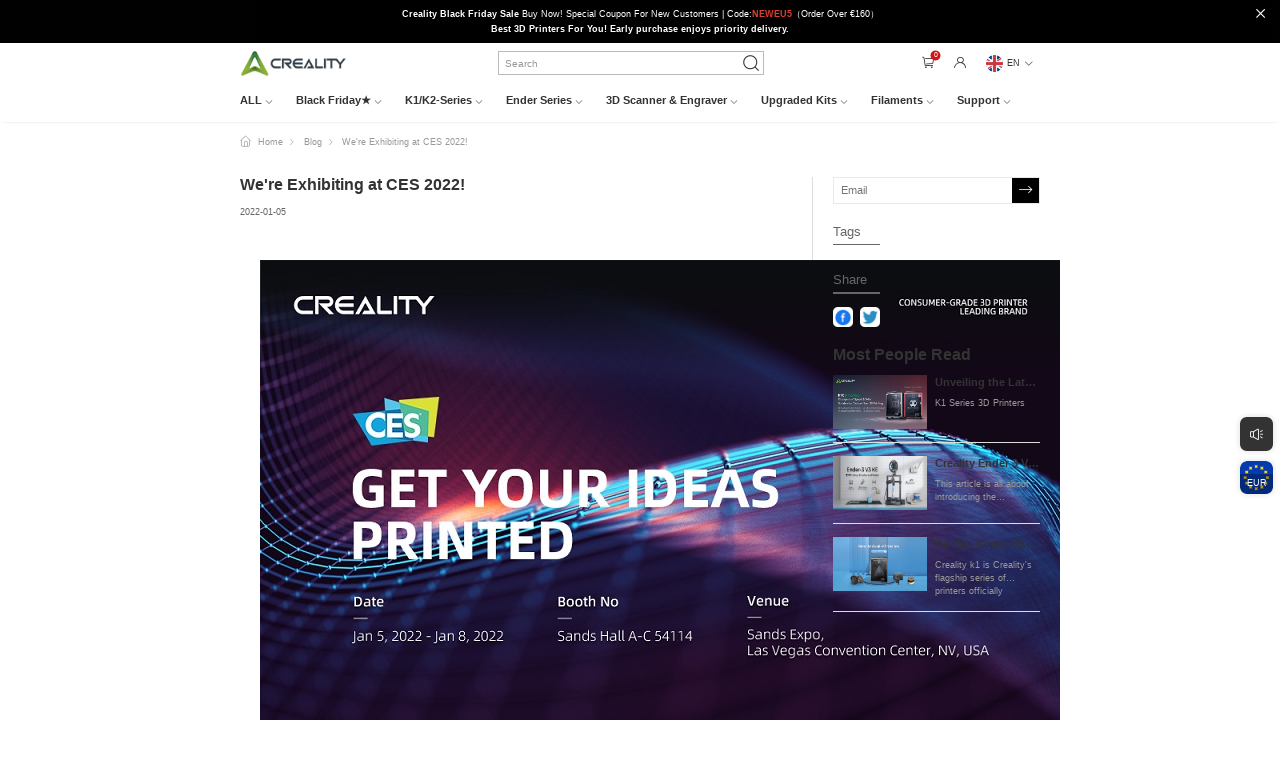

--- FILE ---
content_type: text/html;charset=UTF-8
request_url: https://www.creality3dofficial.eu/blogs/guides-and-collection/ces
body_size: 163550
content:
<!DOCTYPE html>
<html class="no-js" lang="zxx">

<head>
  <meta charset="utf-8">
  <meta http-equiv="x-ua-compatible" content="ie=edge">
  <title></title>
  <meta name="keyword">
  <meta name="description">
  <meta name="viewport" content="width=device-width, initial-scale=1, shrink-to-fit=no">
  <link rel="shortcut icon" href="/files/icon/favicon.ico" type="image/x-icon">
  <link rel="apple-touch-icon" href="/files/icon/icon.png">

  <meta property="og:site_name" content="Creality3D® Official EU Store for Creality 3D Printers and Accessories">
  <meta property="og:url" content="https://www.creality3dofficial.eu/blogs/guides-and-collection/ces">
  <meta property="og:title" content="We&#39;re Exhibiting at CES 2022!">
  <meta property="og:type" content="article">
  <meta property="og:description">
  <meta property="og:image" content="/files/icon/icon.png"/>

  <meta name="twitter:site" content="@Creality3dprint">
  <meta name="twitter:card" content="summary_large_image">
  <meta name="twitter:title" content="We&#39;re Exhibiting at CES 2022!">
  <meta name="twitter:description">
  <link rel="stylesheet" href="/assets/styles/vendor.css?v=1.6.3">
  <link rel="stylesheet" href="/assets/styles/global-search.css?v=1.6.3">
  <link rel="stylesheet" href="/plugin/css/select.css?v=1.6.3">
  <link rel="stylesheet" href="/plugin/css/pager.css?v=1.6.3">
  <link rel="stylesheet" href="/plugin/css/alert.css?v=1.6.3">
  <link rel="stylesheet" href="/plugin/css/animate.css?v=1.6.3">
  <link rel="stylesheet" href="/plugin/css/swiper.min.css?v=1.6.3">
  <link rel="stylesheet" href="/assets/styles/main.css?v=1.6.3">
  <link rel="stylesheet" href="/iconfont/iconfont.css?v=1.6.3">
  <script src="/assets/scripts/vendor.js?v=1.6.3"></script>
  <script src="/plugin/js/rem.js?v=1.6.3"></script>
  <script src="/plugin/js/alert.js?v=1.6.3"></script>
  <script src="/plugin/js/select.js?v=1.6.3"></script>
  <script src="/plugin/js/jquery.z-pager.js?v=1.6.3"></script>
  <script src="/plugin/js/swiper.min.js?v=1.6.3"></script>
  <script src="/plugin/js/jquery.fly.min.js?v=1.6.3"></script>

  <script src="/plugin/js/comgrow3d.js?v=1.6.3"></script>
  <script src="/plugin/js/goods-cart.js?v=1.6.3"></script>

  
  <link rel="stylesheet" href="/assets/styles/blog.css?v=1.6.3">
  <link rel="stylesheet" href="/image-priview-fonts/image-priview.css?v=1.6.3">

  <!-- code -->
  <script>
    window.dataLayer = window.dataLayer || [];
    function gtag() {
        dataLayer.push(arguments);
    }
    gtag("consent", "default", {
        ad_storage: "denied",
        ad_user_data: "denied", 
        ad_personalization: "denied",
        analytics_storage: "denied",
        functionality_storage: "denied",
        personalization_storage: "denied",
        security_storage: "granted",
        wait_for_update: 2000,
    });
    gtag("set", "ads_data_redaction", true);
    gtag("set", "url_passthrough", true);
</script>

<!-- Global site tag (gtag.js) - Google Analytics -->
<script async src="https://www.googletagmanager.com/gtag/js?id=UA-213817313-1"></script>
<script>
  window.dataLayer = window.dataLayer || [];
  function gtag(){dataLayer.push(arguments);}
  gtag('js', new Date());

  gtag('config', 'UA-213817313-1');
</script>

<!-- Global site tag (gtag.js) - Google Analytics -->
<script async src="https://www.googletagmanager.com/gtag/js?id=G-CW1V0QNVFM"></script>
<script>
  window.dataLayer = window.dataLayer || [];
  function gtag(){dataLayer.push(arguments);}
  gtag('js', new Date());

  gtag('config', 'G-CW1V0QNVFM');
</script>

<!-- Global site tag (gtag.js) - Google Ads: 10811754541 -->
<script async src="https://www.googletagmanager.com/gtag/js?id=AW-10811754541"></script>
<script>
  window.dataLayer = window.dataLayer || [];
  function gtag(){dataLayer.push(arguments);}
  gtag('js', new Date());

  gtag('config', 'AW-10811754541', {'allow_enchanced_conversion': true});
</script>


<!-- Event snippet for 网页浏览 conversion page -->
<script>
  gtag('event', 'conversion', {'send_to': 'AW-10811754541/M0f6CI_ejaYDEK2QuaMo'});
</script>

<script type="application/ld+json">
{
  "@context": "http://schema.org",
  "@type": "Organization",
  "name": "Creality3D® Official Store",
  "logo": "https://www.creality3dofficial.eu/files/logo.png",
  "sameAs": [
    "https://www.facebook.com/Creality-Forum-101341231772960",
    "https://twitter.com/Creality3dprint",
    "https://www.instagram.com/creality3d",
	"https://www.youtube.com/channel/UCO0hr9Qrfi2f6q2JhrPgavQ"
  ],
  "url": "https://www.creality3dofficial.eu"
}
</script>

<script src="https://www.dwin1.com/19038.js" type="text/javascript" defer="defer"></script>

<script>(function(w,d,t,r,u){var f,n,i;w[u]=w[u]||[],f=function(){var o={ti:"211014191"};o.q=w[u],w[u]=new UET(o),w[u].push("pageLoad")},n=d.createElement(t),n.src=r,n.async=1,n.onload=n.onreadystatechange=function(){var s=this.readyState;s&&s!=="loaded"&&s!=="complete"||(f(),n.onload=n.onreadystatechange=null)},i=d.getElementsByTagName(t)[0],i.parentNode.insertBefore(n,i)})(window,document,"script","//bat.bing.com/bat.js","uetq");</script>

<!-- Meta Pixel Code -->
<script>
!function(f,b,e,v,n,t,s)
{if(f.fbq)return;n=f.fbq=function(){n.callMethod?
n.callMethod.apply(n,arguments):n.queue.push(arguments)};
if(!f._fbq)f._fbq=n;n.push=n;n.loaded=!0;n.version='2.0';
n.queue=[];t=b.createElement(e);t.async=!0;
t.src=v;s=b.getElementsByTagName(e)[0];
s.parentNode.insertBefore(t,s)}(window, document,'script',
'https://connect.facebook.net/en_US/fbevents.js');
fbq('init', '860731752403446');
fbq('track', 'PageView');
</script>
<noscript><img height="1" width="1" style="display:none"
src="https://www.facebook.com/tr?id=860731752403446&ev=PageView&noscript=1"
/></noscript>
<!-- End Meta Pixel Code -->

  
  <!-- code -->
  <script type="application/ld+json">
{
  "@context": "http://schema.org",
  "@type": "Article",
  "mainEntityOfPage": {
    "@type": "WebPage",
    "@id": "https://www.creality3dofficial.eu/blogs/guides-and-collection"
  },
  "headline": "We're Exhibiting at CES 2022!",
  "image": ["https://www.creality3dofficial.eu/files/blog/20220105/Crealityces.jpg"],
  "datePublished": "2022-01-05T18:39:12Z",
  "dateCreated": "2022-01-05T10:44:42Z",
  "author": {
    "@type": "Person",
    "name": "Creality3d"
  },
  "publisher": {
    "@type": "Organization",
    "name": "Creality 3D"
  }
}
</script>
</head>

<body>
<!-- code -->
<!-- Start cookieyes banner -->
<script id="cookieyes" type="text/javascript" src="https://cdn-cookieyes.com/client_data/f9677a6222f7ffb8ad8a06d5/script.js"></script>
<!-- End cookieyes banner -->


<!-- Google Tag Manager -->
<script>(function(w,d,s,l,i){w[l]=w[l]||[];w[l].push({'gtm.start':
new Date().getTime(),event:'gtm.js'});var f=d.getElementsByTagName(s)[0],
j=d.createElement(s),dl=l!='dataLayer'?'&l='+l:'';j.async=true;j.src=
'https://www.googletagmanager.com/gtm.js?id='+i+dl;f.parentNode.insertBefore(j,f);
})(window,document,'script','dataLayer','GTM-W536FWR');</script>
<!-- End Google Tag Manager -->

<!-- code -->
<!--[if lte IE 9]>
<p class="browserupgrade">You are using an <strong>outdated</strong> browser. Please <a href="https://browsehappy.com/">upgrade your browser</a> to improve your experience and security.</p>
<![endif]-->

    <header class="pub-site-header">
        <div class="pub-site-header-wrapper">
            <script type="text/javascript">var sysConfig = {"shortLinkDomain":"https://creality.link/","login_falg":false,"s_first":1,"cookie_dialog":false,"currencySign":"€","exchangeRate":1,"ctx":"","webDomain":"https://www.creality3dofficial.eu","language":"en","lang":"en","currencyCode":"EUR","version":"1.6.3"}</script>
            <input type="hidden" id="default_country_id" value="545345156">
            <input type="hidden" id="default_province_id" value="">

            
                <style>
.header-message-item{
padding: 0 !important;
}</style>
                 <div class="header-message animate__animated animate__fadeIn">
   <div class="header-message-item"><p><strong> Creality Black Friday Sale</strong> Buy Now! Special Coupon For New Customers | Code:<strong><span style="color: #e03e2d;">NEWEU5</span></strong>（Order Over &euro;160）</p></div>
   <div class="header-message-item"><p><strong>Best 3D Printers For You! Early purchase enjoys priority delivery.</strong></p></div>
   <i class="iconfont icon-guanbi close-header-message"></i>
</div>
                
            
                
                <div class="pub-site-top">
<div class="pub-max-content site-top-wrapper">
<div class="pub-site-top-left">
    <a href="/" class="pub-logo-link">
        <img class="pub-logo" src="/files/images/logo.png" alt="creality eu">
    </a>
</div>

<div class="pub-search">
    <input type="text" placeholder="Search" class="global-search-input">
    <i class="iconfont icon-sousuo1 pub-search-icon"></i>
    <div class="often-search">
        
            <a href="/collections/?keyword=hyper filaments" >hyper filaments<i class="iconfont icon-jiantou animate__animated animate__fadeInLeft"></i></a>
        
            <a href="/collections/?keyword=Filament Bundles 10KG" >Filament Bundles 10KG<i class="iconfont icon-jiantou animate__animated animate__fadeInLeft"></i></a>
        
            <a href="/collections/?keyword=k1 max" >k1 max<i class="iconfont icon-jiantou animate__animated animate__fadeInLeft"></i></a>
        
            <a href="/collections/?keyword=ender3 v3 se" >ender3 v3 se<i class="iconfont icon-jiantou animate__animated animate__fadeInLeft"></i></a>
        

    </div>
</div>

<div class="header-mine">
    <span class="header-nav-icon show-global-cart query-goods-cart"><i class="iconfont icon-a-gouwuche1"></i><span
            class="shopping-car-number">0</span></span>


        
        <span class="header-nav-icon header-to-mine">
             <span class="header-nav-icon header-to-mine"><i class="iconfont icon-a-yonghutouxiang"></i></span>
         </span>
         

    </span>
     


    <a class="header-nav-icon mine-country">
        <div class="show-current-symbol" id="show-current-symbol">
            <img src="/assets/images/lang/EN_lang.png">
            <span class="country-name ">EN</span>
            <i class="iconfont icon-xiala arrow-down"></i>
        </div>
        <div class="all-country-symbol" id="all-country-symbol">
            
                <div class="select-item-symbol" data-name="EN"  >
                    <img src="/assets/images/lang/EN_lang.png" alt data-select-src="/assets/images/lang/EN_lang.png">
                    <span class="country-name noselect" >EN</span>
                </div>
            
                <div class="select-item-symbol" data-name="DE"  >
                    <img src="/assets/images/lang/DE_lang.png" alt data-select-src="/assets/images/lang/DE_lang.png">
                    <span class="country-name noselect" >DE</span>
                </div>
            
                <div class="select-item-symbol" data-name="ES"  >
                    <img src="/assets/images/lang/ES_lang.png" alt data-select-src="/assets/images/lang/ES_lang.png">
                    <span class="country-name noselect" >ES</span>
                </div>
            
                <div class="select-item-symbol" data-name="FR"  >
                    <img src="/assets/images/lang/FR_lang.png" alt data-select-src="/assets/images/lang/FR_lang.png">
                    <span class="country-name noselect" >FR</span>
                </div>
            
        </div>
    </a>
</div>
</div>
</div>
                
            
                
                <nav class="pub-site-nav">

    <ul class="pub-max-content nav-content clearfix">
        
            <!--一级菜单-->
            <li class="fl nav-item" >

                
                    
                    
                    
                    
                        <a href="https://www.creality3dofficial.eu/collections/3d-printer" class="nav-item-link" data-type="icon">
                            <span>ALL<i class="iconfont icon-xiala"></i></span>
                        </a>
                        
                    
                    
                
                
                



                <!--二级菜单-->
                <div class="hide-site-nav animate__animated animate__fadeIn" style="animation-duration: 300ms">
                    <section class="site-nav-content">
                        
                            
                                <a href="/collections/ender-series" class="product-list-item-icon fl">
                                    <div class="item-img">
                                        <img src="https://www.creality3dofficial.eu/files/webmenu/20250214/creality-ender-3-v3-se-3d-printer-official-eu.jpg" alt="">
                                    </div>
                                    <p class="text-hidden">Ender-Series</p>
                                </a>
                                
                                
                                
                                
                            
                                <a href="/collections/creality-k1-series-3d-printer" class="product-list-item-icon fl">
                                    <div class="item-img">
                                        <img src="https://www.creality3dofficial.eu/files/webmenu/20250214/creality-k1-c-3d-printrer-CKV.png" alt="">
                                    </div>
                                    <p class="text-hidden">K1 Series</p>
                                </a>
                                
                                
                                
                                
                            
                                <a href="/collections/k2-plus-series-3d-printer" class="product-list-item-icon fl">
                                    <div class="item-img">
                                        <img src="https://www.creality3dofficial.eu/files/webmenu/20250214/K2PLUS+10KG.png" alt="">
                                    </div>
                                    <p class="text-hidden">K2 Series</p>
                                </a>
                                
                                
                                
                                
                            
                                <a href="/collections/scanner-&amp;-engraver-eu" class="product-list-item-icon fl">
                                    <div class="item-img">
                                        <img src="https://www.creality3dofficial.eu/files/webmenu/20250214/CR-ScanFerretPro3D-Scanner.jpg" alt="">
                                    </div>
                                    <p class="text-hidden">Scanner</p>
                                </a>
                                
                                
                                
                                
                            
                                
                                
                                
                                
                                
                                    
                                        <a href="https://www.creality3dofficial.eu/collections/filaments"  class="product-list-item-icon fl" target="_blank">
                                            <div class="item-img">
                                                <img src="https://www.creality3dofficial.eu/files/webmenu/20221209/Creality-PLA-Filament-black&amp;white.jpg" alt="">
                                            </div>
                                            <p class="text-hidden">Filaments</p>
                                        </a>
                                    
                                    
                                
                            
                                
                                
                                
                                
                                
                                    
                                        <a href="https://www.creality3dofficial.eu/collections/accessories"  class="product-list-item-icon fl" target="_blank">
                                            <div class="item-img">
                                                <img src="https://www.creality3dofficial.eu/files/webmenu/20221209/Creality-cr-Touch.jpg" alt="">
                                            </div>
                                            <p class="text-hidden">Accessories</p>
                                        </a>
                                    
                                    
                                
                            
                        
                    </section>
                </div>
                
                

            </li>
        
            <!--一级菜单-->
            <li class="fl nav-item" >

                
                
                
                    <a href="/collections/flash-sale-eu" class="nav-item-link" data-type="mixins">
                        <span>Black Friday★<i class="iconfont icon-xiala"></i></span>
                    </a>
                    
                    
                    
                    
                



                <!--二级菜单-->
                
                
                <div class="hide-site-nav animate__animated animate__fadeIn" style="animation-duration: 300ms">
                    <section class="site-nav-content">
                        <aside class="header-aside-nav header-aside-nofull-nav" >
                            
                                
                                    <a href="/collections/flash-sale-eu" class="aside-nav-link">
                                        <span  class="active-color" ><span>Black Friday Sale</span><i class="iconfont icon-gengduo21"></i></span>
                                    </a>
                                    
                                    
                                    
                                    
                                
                                    <a href="/collections/creality-filaments-sale" class="aside-nav-link">
                                        <span  class="active-color" ><span>Filaments Sale</span><i class="iconfont icon-gengduo21"></i></span>
                                    </a>
                                    
                                    
                                    
                                    
                                
                                    <a href="/collections/accessories-on-sale" class="aside-nav-link">
                                        <span  class="active-color" ><span>Buy Any 2 Piece Get 5% OFF</span><i class="iconfont icon-gengduo21"></i></span>
                                    </a>
                                    
                                    
                                    
                                    
                                
                                    <a href="/collections/3d-printer-bundle-sales-eu" class="aside-nav-link">
                                        <span  class="active-color" ><span>Combo Sale</span><i class="iconfont icon-gengduo21"></i></span>
                                    </a>
                                    
                                    
                                    
                                    
                                
                            
                        </aside>
                        
                            
                                <div class="header-product-list clearfix animate__animated animate__fadeIn">
                                    
                                        <a href="/products/k2-plus-combo-3d-printer"  class="product-list-item fl" title="Creality K2 Plus Combo 3D Printer（in-stock）">
                                            <div class="item-img">
                                                <div class="img-box">
                                                    <img src="https://www.creality3dofficial.eu/files/goods/20251103/creality-k2-plus-combo.png" />
                                                </div>
                                            </div>
                                            <div class="item-title text-hidden" >Creality K2 Plus Combo 3D Printer（in-stock）</div>
                                        </a>
                                    
                                        <a href="/products/creality-k2-combo-3d-printer"  class="product-list-item fl" title="Creality K2 Combo 3D Printer【in stock】">
                                            <div class="item-img">
                                                <div class="img-box">
                                                    <img src="https://www.creality3dofficial.eu/files/goods/20251103/creality-k2-combo.png" />
                                                </div>
                                            </div>
                                            <div class="item-title text-hidden" >Creality K2 Combo 3D Printer【in stock】</div>
                                        </a>
                                    
                                        <a href="/products/creality-k2-pro-combo-3d-printer"  class="product-list-item fl" title="Creality K2 Pro Combo 3D Printer【in stock】">
                                            <div class="item-img">
                                                <div class="img-box">
                                                    <img src="https://www.creality3dofficial.eu/files/goods/20251103/creality-k2-pro-combo.png" />
                                                </div>
                                            </div>
                                            <div class="item-title text-hidden" >Creality K2 Pro Combo 3D Printer【in stock】</div>
                                        </a>
                                    
                                        <a href="/products/ender-3-v3-se-3d-printer-eu"  class="product-list-item fl" title="Creality Ender-3 V3 SE 3D Printer ">
                                            <div class="item-img">
                                                <div class="img-box">
                                                    <img src="https://www.creality3dofficial.eu/files/goods/20251107/ender-3v3-se.png" />
                                                </div>
                                            </div>
                                            <div class="item-title text-hidden" >Creality Ender-3 V3 SE 3D Printer </div>
                                        </a>
                                    
                                        <a href="/products/creality-ender-3-3d-printer"  class="product-list-item fl" title="Ender-3 DIY 3D Printers Kit | 8.66x8.66x9.84inch | Resume Printing Function">
                                            <div class="item-img">
                                                <div class="img-box">
                                                    <img src="https://www.creality3dofficial.eu/files/goods/20251107/creality-ender-3.png" />
                                                </div>
                                            </div>
                                            <div class="item-title text-hidden" >Ender-3 DIY 3D Printers Kit | 8.66x8.66x9.84inch | Resume Printing Function</div>
                                        </a>
                                    
                                        <a href="/products/ender-3v3-ke-3d-printer-eu"  class="product-list-item fl" title="Creality Ender-3 V3 KE 3D Printer ">
                                            <div class="item-img">
                                                <div class="img-box">
                                                    <img src="https://www.creality3dofficial.eu/files/goods/20251107/ender-3ve-ke.png" />
                                                </div>
                                            </div>
                                            <div class="item-title text-hidden" >Creality Ender-3 V3 KE 3D Printer </div>
                                        </a>
                                    
                                        <a href="/products/ender-3-v3-plus-corexz-3d-printer"  class="product-list-item fl" title="Creality Ender-3 V3 Plus CoreXZ 3D Printer 300*300*330mm">
                                            <div class="item-img">
                                                <div class="img-box">
                                                    <img src="https://www.creality3dofficial.eu/files/goods/20251107/ender-3v3-plus.png" />
                                                </div>
                                            </div>
                                            <div class="item-title text-hidden" >Creality Ender-3 V3 Plus CoreXZ 3D Printer 300*300*330mm</div>
                                        </a>
                                    
                                        <a href="/products/ender-3-s1x-3d-printer"  class="product-list-item fl" title="Creality Ender-3 S1 Upgrade Version 3D Printer Reach To 200mm/s">
                                            <div class="item-img">
                                                <div class="img-box">
                                                    <img src="https://www.creality3dofficial.eu/files/goods/20251107/creality-ender-3s1.png" />
                                                </div>
                                            </div>
                                            <div class="item-title text-hidden" >Creality Ender-3 S1 Upgrade Version 3D Printer Reach To 200mm/s</div>
                                        </a>
                                    
                                        <a href="/products/creality-halot-x1-combo-resin-3d-printer"  class="product-list-item fl" title="Creality Halot X1 Combo Resin 3D Printer（in-stock）">
                                            <div class="item-img">
                                                <div class="img-box">
                                                    <img src="https://www.creality3dofficial.eu/files/goods/20250724/HALOT-X1_Resin_3D_Printer-2.jpg" />
                                                </div>
                                            </div>
                                            <div class="item-title text-hidden" >Creality Halot X1 Combo Resin 3D Printer（in-stock）</div>
                                        </a>
                                    
                                        <a href="/products/ender-5-max-3d-printer"  class="product-list-item fl" title="Creality Ender-5 Max 3D Printer 【in stock】">
                                            <div class="item-img">
                                                <div class="img-box">
                                                    <img src="https://www.creality3dofficial.eu/files/goods/20251107/ender-5max-enclosure.png" />
                                                </div>
                                            </div>
                                            <div class="item-title text-hidden" >Creality Ender-5 Max 3D Printer 【in stock】</div>
                                        </a>
                                    
                                    
                                        
                                    
                                </div>
                            
                                <div class="header-product-list clearfix animate__animated animate__fadeIn">
                                    
                                        <a href="/products/creality-ender-series-pla-filament-bundles-10kg"  class="product-list-item fl" title="Creality Ender Series PLA Black/White Filament Bundles 10KG">
                                            <div class="item-img">
                                                <div class="img-box">
                                                    <img src="https://www.creality3dofficial.eu/files/goods/20230815/ColorPLAFilamentBundlesForSale-1.jpg" />
                                                </div>
                                            </div>
                                            <div class="item-title text-hidden" >Creality Ender Series PLA Black/White Filament Bundles 10KG</div>
                                        </a>
                                    
                                        <a href="/products/creality-rfid-hyper-pla-filament-1.75mm-10kg-bundle-sale"  class="product-list-item fl" title="RFID Hyper PLA Filament 1.75mm 10KG Bundle Sale">
                                            <div class="item-img">
                                                <div class="img-box">
                                                    <img src="https://www.creality3dofficial.eu/files/goods/20250916/rfid-hyper-pla.png" />
                                                </div>
                                            </div>
                                            <div class="item-title text-hidden" >RFID Hyper PLA Filament 1.75mm 10KG Bundle Sale</div>
                                        </a>
                                    
                                        <a href="/products/white-pla-filament-bundles-10kg"  class="product-list-item fl" title="Creality Ender Series PLA Filament Bundles 10KG+Space Pi Filament Dryer">
                                            <div class="item-img">
                                                <div class="img-box">
                                                    <img src="https://www.creality3dofficial.eu/files/goods/20240828/10kg-pla-with-dryer-box-3.png" />
                                                </div>
                                            </div>
                                            <div class="item-title text-hidden" >Creality Ender Series PLA Filament Bundles 10KG+Space Pi Filament Dryer</div>
                                        </a>
                                    
                                        <a href="/products/creality-hyper-1.75mm-pla-3d-printing-filament-10kg"  class="product-list-item fl" title="Creality Hyper 1.75mm PLA 3D Printing Filament 10kg">
                                            <div class="item-img">
                                                <div class="img-box">
                                                    <img src="https://www.creality3dofficial.eu/files/goods/20240612/hyper-pla-filaments.jpg" />
                                                </div>
                                            </div>
                                            <div class="item-title text-hidden" >Creality Hyper 1.75mm PLA 3D Printing Filament 10kg</div>
                                        </a>
                                    
                                        <a href="/products/1kg-ender-pla-filament"  class="product-list-item fl" title="Ender 1KG 1.75mm PLA 3D Printing Filament">
                                            <div class="item-img">
                                                <div class="img-box">
                                                    <img src="https://www.creality3dofficial.eu/files/goods/20230210/Creality-eu-official-3d-printer-store-3dprinter-pla-filaments-on-sale4-ZSX.png" />
                                                </div>
                                            </div>
                                            <div class="item-title text-hidden" >Ender 1KG 1.75mm PLA 3D Printing Filament</div>
                                        </a>
                                    
                                        <a href="/products/rfid-hyper-pla-filament-1.75mm-1kg"  class="product-list-item fl" title="RFID Hyper PLA Filament 1.75mm 1KG">
                                            <div class="item-img">
                                                <div class="img-box">
                                                    <img src="https://www.creality3dofficial.eu/files/goods/20250627/creality-rfid-pla-filaments.png" />
                                                </div>
                                            </div>
                                            <div class="item-title text-hidden" >RFID Hyper PLA Filament 1.75mm 1KG</div>
                                        </a>
                                    
                                        <a href="/products/hyper-1.75mm-pla-3d-printing-filament"  class="product-list-item fl" title="Creality Hyper 1.75mm PLA 3D Printing Filament 10x Faster Printing">
                                            <div class="item-img">
                                                <div class="img-box">
                                                    <img src="https://www.creality3dofficial.eu/files/goods/20241107/hyper-pla-filaments.png" />
                                                </div>
                                            </div>
                                            <div class="item-title text-hidden" >Creality Hyper 1.75mm PLA 3D Printing Filament 10x Faster Printing</div>
                                        </a>
                                    
                                        <a href="/products/cr-petg-3d-printing-filament-1kg"  class="product-list-item fl" title="Creality CR-PETG 3D Printing Filament 1KG">
                                            <div class="item-img">
                                                <div class="img-box">
                                                    <img src="https://www.creality3dofficial.eu/files/goods/20240910/334433351616def345d57fbbab8a7eb4_1008x.jpg" />
                                                </div>
                                            </div>
                                            <div class="item-title text-hidden" >Creality CR-PETG 3D Printing Filament 1KG</div>
                                        </a>
                                    
                                        <a href="/products/hyper-petg-filament-1.75mm-1kg"  class="product-list-item fl" title="Hyper PETG Filament 1.75mm 1KG">
                                            <div class="item-img">
                                                <div class="img-box">
                                                    <img src="https://www.creality3dofficial.eu/files/goods/20241029/Hyper-PETGFilament-1.75mm-1kg-1.jpg" />
                                                </div>
                                            </div>
                                            <div class="item-title text-hidden" >Hyper PETG Filament 1.75mm 1KG</div>
                                        </a>
                                    
                                        <a href="/products/white-black-color-3d-printer-filament-1-75-mm-pla-materials-2kg"  class="product-list-item fl" title="Ender Series White/Black PLA Filament 2KG">
                                            <div class="item-img">
                                                <div class="img-box">
                                                    <img src="https://www.creality3dofficial.eu/files/goods/20230210/Creality-eu-official-3d-printer-store-3dprinter-pla-filaments-on-sale14.jpg" />
                                                </div>
                                            </div>
                                            <div class="item-title text-hidden" >Ender Series White/Black PLA Filament 2KG</div>
                                        </a>
                                    
                                    
                                        
                                            <a href="/collections/creality-filaments-sale" class="product-list-item product-list-item-img fl">
                                                <div class="item-img">
                                                    <div class="img-box">
                                                        <img src="https://www.creality3dofficial.eu/files/webmenu/20250619/pla.jpg" attra="Filaments Sale" />
                                                    </div>
                                                </div>
                                            </a>
                                            
                                            
                                            
                                            
                                        
                                    
                                </div>
                            
                                <div class="header-product-list clearfix animate__animated animate__fadeIn">
                                    
                                        <a href="/products/cfs-multi-colour-add-on-kit-system"  class="product-list-item fl" title="CFS-Creality Filament System">
                                            <div class="item-img">
                                                <div class="img-box">
                                                    <img src="https://www.creality3dofficial.eu/files/goods/20251103/creality-filament-system.png" />
                                                </div>
                                            </div>
                                            <div class="item-title text-hidden" >CFS-Creality Filament System</div>
                                        </a>
                                    
                                        <a href="/products/creality-spacepi-x4-filament-dryer"  class="product-list-item fl" title="Creality SpacePi X4 Filament Dryer">
                                            <div class="item-img">
                                                <div class="img-box">
                                                    <img src="https://www.creality3dofficial.eu/files/goods/20251103/space-pix4-filament-dryer.png" />
                                                </div>
                                            </div>
                                            <div class="item-title text-hidden" >Creality SpacePi X4 Filament Dryer</div>
                                        </a>
                                    
                                        <a href="/products/space-pi-filament-dryer-plus-two-rolls-capacity"  class="product-list-item fl" title="Creality Space Pi Filament Dryer Plus Two rolls capacity">
                                            <div class="item-img">
                                                <div class="img-box">
                                                    <img src="https://www.creality3dofficial.eu/files/goods/20251107/filaments-dryer-plus.png" />
                                                </div>
                                            </div>
                                            <div class="item-title text-hidden" >Creality Space Pi Filament Dryer Plus Two rolls capacity</div>
                                        </a>
                                    
                                        <a href="/products/creality-space-pi-filament-dryer"  class="product-list-item fl" title="Creality Space Pi Filament Dryer">
                                            <div class="item-img">
                                                <div class="img-box">
                                                    <img src="https://www.creality3dofficial.eu/files/goods/20251107/filaments-dryer.png" />
                                                </div>
                                            </div>
                                            <div class="item-title text-hidden" >Creality Space Pi Filament Dryer</div>
                                        </a>
                                    
                                        <a href="/products/k1-series-cfs-upgrade-accessory-kit"  class="product-list-item fl" title="K1 Series CFS Upgrade Accessory Kit For K1, K1C, K1 MAX, K1 SE">
                                            <div class="item-img">
                                                <div class="img-box">
                                                    <img src="https://www.creality3dofficial.eu/files/goods/20250410/kit.jpg" />
                                                </div>
                                            </div>
                                            <div class="item-title text-hidden" >K1 Series CFS Upgrade Accessory Kit For K1, K1C, K1 MAX, K1 SE</div>
                                        </a>
                                    
                                        <a href="/products/creality-ender-5-max-enclosure"  class="product-list-item fl" title="Ender-5 Max Enclosure">
                                            <div class="item-img">
                                                <div class="img-box">
                                                    <img src="https://www.creality3dofficial.eu/files/goods/20250812/Ender-5_Max_Enclosure-11.jpg" />
                                                </div>
                                            </div>
                                            <div class="item-title text-hidden" >Ender-5 Max Enclosure</div>
                                        </a>
                                    
                                        <a href="/products/k2-pro-pei-double-sided-frosted-build-plate"  class="product-list-item fl" title="K2 Pro PEI Double Sided Frosted Build Plate">
                                            <div class="item-img">
                                                <div class="img-box">
                                                    <img src="https://www.creality3dofficial.eu/files/goods/20250829/K2-Pro-PEI-Double-Sided-Frosted-Build-Plate.jpeg" />
                                                </div>
                                            </div>
                                            <div class="item-title text-hidden" >K2 Pro PEI Double Sided Frosted Build Plate</div>
                                        </a>
                                    
                                        <a href="/products/k2-pei-double-sided-frosted-build-plate"  class="product-list-item fl" title="K2 PEI Double Sided Frosted Build Plate">
                                            <div class="item-img">
                                                <div class="img-box">
                                                    <img src="https://www.creality3dofficial.eu/files/goods/20250829/K2-PEI-Double-Sided-Frosted-Build-Plate-2.jpeg" />
                                                </div>
                                            </div>
                                            <div class="item-title text-hidden" >K2 PEI Double Sided Frosted Build Plate</div>
                                        </a>
                                    
                                        <a href="/products/falcon-2w-ir-laser-module-for-a1-pro"  class="product-list-item fl" title="Falcon 2W IR Laser Module For A1 Pro">
                                            <div class="item-img">
                                                <div class="img-box">
                                                    <img src="https://www.creality3dofficial.eu/files/goods/20250819/Falcon-2W-IR-Laser-Module.jpg" />
                                                </div>
                                            </div>
                                            <div class="item-title text-hidden" >Falcon 2W IR Laser Module For A1 Pro</div>
                                        </a>
                                    
                                        <a href="/products/creality-k2-pro-ceramic-heating-block-kit"  class="product-list-item fl" title="K2/K2 Pro Ceramic Heating Block Kit">
                                            <div class="item-img">
                                                <div class="img-box">
                                                    <img src="https://www.creality3dofficial.eu/files/goods/20250829/K2-Pro-Ceramic-Heating-Block-Kit-1.jpeg" />
                                                </div>
                                            </div>
                                            <div class="item-title text-hidden" >K2/K2 Pro Ceramic Heating Block Kit</div>
                                        </a>
                                    
                                    
                                        
                                            <a href="/collections/accessories-on-sale" class="product-list-item product-list-item-img fl">
                                                <div class="item-img">
                                                    <div class="img-box">
                                                        <img src="https://www.creality3dofficial.eu/files/webmenu/20241122/5-1200_628.jpg" attra="Buy Any 2 Piece Get 5% OFF" />
                                                    </div>
                                                </div>
                                            </a>
                                            
                                            
                                            
                                            
                                        
                                    
                                </div>
                            
                                <div class="header-product-list clearfix animate__animated animate__fadeIn">
                                    
                                    
                                        
                                    
                                </div>
                            
                        



                    </section>

                </div>

            </li>
        
            <!--一级菜单-->
            <li class="fl nav-item" >

                
                
                
                    <a href="/collections/cr-series" class="nav-item-link" data-type="mixins">
                        <span>K1/K2-Series<i class="iconfont icon-xiala"></i></span>
                    </a>
                    
                    
                    
                    
                



                <!--二级菜单-->
                
                
                <div class="hide-site-nav animate__animated animate__fadeIn" style="animation-duration: 300ms">
                    <section class="site-nav-content">
                        <aside class="header-aside-nav header-aside-nofull-nav" >
                            
                                
                                    
                                    <a href="/products/creality-k2-pro-combo-3d-printer" class="aside-nav-link">
                                        <span  class="active-color">K2 Pro Combo（New）</span>
                                    </a>
                                    
                                    
                                    
                                
                                    
                                    <a href="/products/creality-k2-combo-3d-printer" class="aside-nav-link">
                                        <span  class="active-color">K2 Combo</span>
                                    </a>
                                    
                                    
                                    
                                
                                    
                                    <a href="/products/k1c-3d-printer" class="aside-nav-link">
                                        <span  class="active-color">K1 C</span>
                                    </a>
                                    
                                    
                                    
                                
                                    
                                    <a href="/products/k2-plus-combo-3d-printer" class="aside-nav-link">
                                        <span  class="active-color">K2 PLUS Combo</span>
                                    </a>
                                    
                                    
                                    
                                
                                    
                                    <a href="/products/k1-max-3d-printer-eu" class="aside-nav-link">
                                        <span  class="active-color">K1 MAX</span>
                                    </a>
                                    
                                    
                                    
                                
                                    
                                    <a href="/products/k1-3d-printer-eu" class="aside-nav-link">
                                        <span  class="active-color">K1 </span>
                                    </a>
                                    
                                    
                                    
                                
                                    
                                    <a href="/products/creality-k2-plus-3d-printer" class="aside-nav-link">
                                        <span  class="active-color">K2 PLUS</span>
                                    </a>
                                    
                                    
                                    
                                
                            
                                
                                    
                                    <a href="/products/k1-se-3d-printer" class="aside-nav-link">
                                        <span  class="active-color">K1 SE</span>
                                    </a>
                                    
                                    
                                    
                                
                                    
                                    <a href="/products/creality-hi-3d-printer" class="aside-nav-link">
                                        <span  class="active-color">Hi 3D Printer</span>
                                    </a>
                                    
                                    
                                    
                                
                                    
                                    <a href="/products/creality-hi-combo-3d-printer" class="aside-nav-link">
                                        <span  class="active-color">HI Combo</span>
                                    </a>
                                    
                                    
                                    
                                
                            
                        </aside>
                        
                            
                                <div class="header-product-list clearfix animate__animated animate__fadeIn">
                                    
                                    
                                        
                                            
                                            <a href="/products/creality-k2-pro-combo-3d-printer" class="product-list-item product-list-item-img fl">
                                                <div class="item-img">
                                                    <div class="img-box">
                                                        <img src="https://www.creality3dofficial.eu/files/webmenu/20250820/Creality_eu-official-3d-printer-online-store-K2_Pro_Combo_3D_Printer-on-sale1.jpg" attra="K2 Pro Combo（New）" />
                                                    </div>
                                                </div>
                                            </a>
                                            
                                            
                                            
                                        
                                    
                                </div>
                            
                                <div class="header-product-list clearfix animate__animated animate__fadeIn">
                                    
                                    
                                        
                                            
                                            <a href="/products/creality-k2-combo-3d-printer" class="product-list-item product-list-item-img fl">
                                                <div class="item-img">
                                                    <div class="img-box">
                                                        <img src="https://www.creality3dofficial.eu/files/webmenu/20250826/creality-K2-combo-3d-printer.jpg" attra="K2 Combo" />
                                                    </div>
                                                </div>
                                            </a>
                                            
                                            
                                            
                                        
                                    
                                </div>
                            
                                <div class="header-product-list clearfix animate__animated animate__fadeIn">
                                    
                                    
                                        
                                            
                                            <a href="/products/k1c-3d-printer" class="product-list-item product-list-item-img fl">
                                                <div class="item-img">
                                                    <div class="img-box">
                                                        <img src="https://www.creality3dofficial.eu/files/webmenu/20240302/creality-k1-c-3d-printer-BW2.png" attra="K1 C" />
                                                    </div>
                                                </div>
                                            </a>
                                            
                                            
                                            
                                        
                                    
                                </div>
                            
                                <div class="header-product-list clearfix animate__animated animate__fadeIn">
                                    
                                    
                                        
                                            
                                            <a href="/products/k2-plus-combo-3d-printer" class="product-list-item product-list-item-img fl">
                                                <div class="item-img">
                                                    <div class="img-box">
                                                        <img src="https://www.creality3dofficial.eu/files/webmenu/20240821/creality-k2-plus-3.jpg" attra="K2 PLUS Combo" />
                                                    </div>
                                                </div>
                                            </a>
                                            
                                            
                                            
                                        
                                    
                                </div>
                            
                                <div class="header-product-list clearfix animate__animated animate__fadeIn">
                                    
                                    
                                        
                                            
                                            <a href="/products/k1-max-3d-printer-eu" class="product-list-item product-list-item-img fl">
                                                <div class="item-img">
                                                    <div class="img-box">
                                                        <img src="https://www.creality3dofficial.eu/files/webmenu/20240302/creality-k1-max-3d-printer-DW4.png" attra="K1 MAX" />
                                                    </div>
                                                </div>
                                            </a>
                                            
                                            
                                            
                                        
                                    
                                </div>
                            
                                <div class="header-product-list clearfix animate__animated animate__fadeIn">
                                    
                                    
                                        
                                            
                                            <a href="/products/k1-3d-printer-eu" class="product-list-item product-list-item-img fl">
                                                <div class="item-img">
                                                    <div class="img-box">
                                                        <img src="https://www.creality3dofficial.eu/files/webmenu/20240302/Crealityeu-official-3d-printer-store-K1-speedy-3D-printer-on-sale-7.jpg" attra="K1 " />
                                                    </div>
                                                </div>
                                            </a>
                                            
                                            
                                            
                                        
                                    
                                </div>
                            
                                <div class="header-product-list clearfix animate__animated animate__fadeIn">
                                    
                                    
                                        
                                    
                                </div>
                            
                        
                            
                                <div class="header-product-list clearfix animate__animated animate__fadeIn">
                                    
                                    
                                        
                                            
                                            <a href="/products/k1-se-3d-printer" class="product-list-item product-list-item-img fl">
                                                <div class="item-img">
                                                    <div class="img-box">
                                                        <img src="https://www.creality3dofficial.eu/files/webmenu/20240821/k1-se.jpg" attra="K1 SE" />
                                                    </div>
                                                </div>
                                            </a>
                                            
                                            
                                            
                                        
                                    
                                </div>
                            
                                <div class="header-product-list clearfix animate__animated animate__fadeIn">
                                    
                                    
                                        
                                    
                                </div>
                            
                                <div class="header-product-list clearfix animate__animated animate__fadeIn">
                                    
                                    
                                        
                                    
                                </div>
                            
                        



                    </section>

                </div>

            </li>
        
            <!--一级菜单-->
            <li class="fl nav-item" >

                
                
                
                    <a href="/collections/ender-series" class="nav-item-link" data-type="mixins">
                        <span>Ender Series<i class="iconfont icon-xiala"></i></span>
                    </a>
                    
                    
                    
                    
                



                <!--二级菜单-->
                
                
                <div class="hide-site-nav animate__animated animate__fadeIn" style="animation-duration: 300ms">
                    <section class="site-nav-content">
                        <aside class="header-aside-nav header-aside-nofull-nav" >
                            
                                
                                    
                                    <a href="/products/creality-hi-combo-3d-printer" class="aside-nav-link">
                                        <span  class="active-color">HI Combo（Hot Sale）</span>
                                    </a>
                                    
                                    
                                    
                                
                                    
                                    <a href="/products/ender-3-v3-plus-corexz-3d-printer" class="aside-nav-link">
                                        <span  class="active-color">Ender-3 V3 Plus</span>
                                    </a>
                                    
                                    
                                    
                                
                                    
                                    <a href="/products/ender-3-v3-3d-printer-eu" class="aside-nav-link">
                                        <span  class="active-color">Ender-3 V3</span>
                                    </a>
                                    
                                    
                                    
                                
                                    
                                    <a href="/products/ender-3v3-ke-3d-printer-eu" class="aside-nav-link">
                                        <span  class="active-color">Ender-3 V3 KE</span>
                                    </a>
                                    
                                    
                                    
                                
                                    
                                    <a href="/products/ender-3-v3-se-3d-printer-eu" class="aside-nav-link">
                                        <span  class="active-color">Ender-3 V3 SE（Best Seller）</span>
                                    </a>
                                    
                                    
                                    
                                
                                    
                                    <a href="/products/creality-ender-3-3d-printer" class="aside-nav-link">
                                        <span  class="active-color">Ender-3</span>
                                    </a>
                                    
                                    
                                    
                                
                                    
                                    <a href="/products/ender-5-max-3d-printer" class="aside-nav-link">
                                        <span  class="active-color">Ender-5 Max</span>
                                    </a>
                                    
                                    
                                    
                                
                            
                                
                                    
                                    <a href="/products/ender-3-s1x-3d-printer" class="aside-nav-link">
                                        <span  class="active-color">Ender-3 S1</span>
                                    </a>
                                    
                                    
                                    
                                
                            
                        </aside>
                        
                            
                                <div class="header-product-list clearfix animate__animated animate__fadeIn">
                                    
                                    
                                        
                                    
                                </div>
                            
                                <div class="header-product-list clearfix animate__animated animate__fadeIn">
                                    
                                    
                                        
                                            
                                            <a href="/products/ender-3-v3-plus-corexz-3d-printer" class="product-list-item product-list-item-img fl">
                                                <div class="item-img">
                                                    <div class="img-box">
                                                        <img src="https://www.creality3dofficial.eu/files/webmenu/20240416/creality-ender-3v3-plus.jpg" attra="Ender-3 V3 Plus" />
                                                    </div>
                                                </div>
                                            </a>
                                            
                                            
                                            
                                        
                                    
                                </div>
                            
                                <div class="header-product-list clearfix animate__animated animate__fadeIn">
                                    
                                    
                                        
                                            
                                            <a href="/products/ender-3-v3-3d-printer-eu" class="product-list-item product-list-item-img fl">
                                                <div class="item-img">
                                                    <div class="img-box">
                                                        <img src="https://www.creality3dofficial.eu/files/webmenu/20240223/creality-ender-3v3-3d-printer-5.jpg" attra="Ender-3 V3" />
                                                    </div>
                                                </div>
                                            </a>
                                            
                                            
                                            
                                        
                                    
                                </div>
                            
                                <div class="header-product-list clearfix animate__animated animate__fadeIn">
                                    
                                    
                                        
                                            
                                            <a href="/products/ender-3v3-ke-3d-printer-eu" class="product-list-item product-list-item-img fl">
                                                <div class="item-img">
                                                    <div class="img-box">
                                                        <img src="https://www.creality3dofficial.eu/files/webmenu/20240223/creality-ender-3v3-ke-with-2kg-pla-filaments.png" attra="Ender-3 V3 KE" />
                                                    </div>
                                                </div>
                                            </a>
                                            
                                            
                                            
                                        
                                    
                                </div>
                            
                                <div class="header-product-list clearfix animate__animated animate__fadeIn">
                                    
                                    
                                        
                                            
                                            <a href="/products/ender-3-v3-se-3d-printer-eu" class="product-list-item product-list-item-img fl">
                                                <div class="item-img">
                                                    <div class="img-box">
                                                        <img src="https://www.creality3dofficial.eu/files/webmenu/20230802/creality-ender-3-v3-se-3d-printer-official-eu-1-XTM.jpg" attra="Ender-3 V3 SE（Best Seller）" />
                                                    </div>
                                                </div>
                                            </a>
                                            
                                            
                                            
                                        
                                    
                                </div>
                            
                                <div class="header-product-list clearfix animate__animated animate__fadeIn">
                                    
                                    
                                        
                                    
                                </div>
                            
                                <div class="header-product-list clearfix animate__animated animate__fadeIn">
                                    
                                    
                                        
                                            
                                            <a href="/products/ender-5-max-3d-printer" class="product-list-item product-list-item-img fl">
                                                <div class="item-img">
                                                    <div class="img-box">
                                                        <img src="https://www.creality3dofficial.eu/files/webmenu/20250211/creality-ender-5-max.jpg" attra="Ender-5 Max" />
                                                    </div>
                                                </div>
                                            </a>
                                            
                                            
                                            
                                        
                                    
                                </div>
                            
                        
                            
                                <div class="header-product-list clearfix animate__animated animate__fadeIn">
                                    
                                    
                                        
                                            
                                            <a href="/products/ender-3-s1x-3d-printer" class="product-list-item product-list-item-img fl">
                                                <div class="item-img">
                                                    <div class="img-box">
                                                        <img src="https://www.creality3dofficial.eu/files/webmenu/20240319/Creality_Ender-3S1X-3D-Printer8.jpg" attra="Ender-3 S1" />
                                                    </div>
                                                </div>
                                            </a>
                                            
                                            
                                            
                                        
                                    
                                </div>
                            
                        



                    </section>

                </div>

            </li>
        
            <!--一级菜单-->
            <li class="fl nav-item" >

                
                
                
                    <a href="/collections/scanner-&amp;-engraver-eu" class="nav-item-link" data-type="mixins">
                        <span>3D Scanner & Engraver<i class="iconfont icon-xiala"></i></span>
                    </a>
                    
                    
                    
                    
                



                <!--二级菜单-->
                
                
                <div class="hide-site-nav animate__animated animate__fadeIn" style="animation-duration: 300ms">
                    <section class="site-nav-content">
                        <aside class="header-aside-nav header-aside-nofull-nav" >
                            
                                
                                    
                                    <a href="/products/creality-falcon-a1-10w" class="aside-nav-link">
                                        <span  class="active-color">Falcon A1 10W</span>
                                    </a>
                                    
                                    
                                    
                                
                                    
                                    <a href="/products/creality-falcon-a1-pro-20w-enclosed-laser-engraver-cutter" class="aside-nav-link">
                                        <span  class="active-color">A1 Pro 20W（New in）</span>
                                    </a>
                                    
                                    
                                    
                                
                                    
                                    <a href="/products/cv-30-cr-laser-falcon-eu" class="aside-nav-link">
                                        <span  class="active-color">CR-Laser Falcon 10W</span>
                                    </a>
                                    
                                    
                                    
                                
                                    
                                    <a href="/products/3d-scanner-cr-scan-ferret-pro-eu" class="aside-nav-link">
                                        <span  class="active-color">CR-Scan Ferret Pro</span>
                                    </a>
                                    
                                    
                                    
                                
                                    
                                    <a href="/products/creality-sermoon-s1-3d-scanner" class="aside-nav-link">
                                        <span  class="active-color">Sermoon S1（NEW）</span>
                                    </a>
                                    
                                    
                                    
                                
                                    
                                    <a href="/products/cr-scan-otter-3d-scanner" class="aside-nav-link">
                                        <span  class="active-color">CR-Scan Otter 3D Scanner</span>
                                    </a>
                                    
                                    
                                    
                                
                                    
                                    <a href="/products/creality-otter-lite-3d-scanner" class="aside-nav-link">
                                        <span  class="active-color">Otter-Lite</span>
                                    </a>
                                    
                                    
                                    
                                
                            
                                
                                    
                                    <a href="/products/cr-scan-raptor-3d-scanner" class="aside-nav-link">
                                        <span  class="active-color">Raptor 3D Scanner</span>
                                    </a>
                                    
                                    
                                    
                                
                                    
                                    <a href="/products/cr-scan-raptor-pro-3d-scanner" class="aside-nav-link">
                                        <span  class="active-color">Raptor Pro</span>
                                    </a>
                                    
                                    
                                    
                                
                                    
                                    <a href="/products/creality-raptorx-3d-scanner" class="aside-nav-link">
                                        <span  class="active-color">RaptorX 3D Scanner-New</span>
                                    </a>
                                    
                                    
                                    
                                
                                    
                                    <a href="/products/creality-halot-x1-combo-resin-3d-printer" class="aside-nav-link">
                                        <span  class="active-color">Halot-X1 Combo</span>
                                    </a>
                                    
                                    
                                    
                                
                            
                        </aside>
                        
                            
                                <div class="header-product-list clearfix animate__animated animate__fadeIn">
                                    
                                    
                                        
                                            
                                            <a href="/products/creality-falcon-a1-10w" class="product-list-item product-list-item-img fl">
                                                <div class="item-img">
                                                    <div class="img-box">
                                                        <img src="https://www.creality3dofficial.eu/files/webmenu/20250311/Creality_Falcon_A1_Laser_Engraver_Cutter_6.png" attra="Falcon A1 10W" />
                                                    </div>
                                                </div>
                                            </a>
                                            
                                            
                                            
                                        
                                    
                                </div>
                            
                                <div class="header-product-list clearfix animate__animated animate__fadeIn">
                                    
                                    
                                        
                                            
                                            <a href="/products/creality-falcon-a1-pro-20w-enclosed-laser-engraver-cutter" class="product-list-item product-list-item-img fl">
                                                <div class="item-img">
                                                    <div class="img-box">
                                                        <img src="https://www.creality3dofficial.eu/files/webmenu/20250804/Creality_Falcon_A1_Pro_20w.png" attra="A1 Pro 20W（New in）" />
                                                    </div>
                                                </div>
                                            </a>
                                            
                                            
                                            
                                        
                                    
                                </div>
                            
                                <div class="header-product-list clearfix animate__animated animate__fadeIn">
                                    
                                    
                                        
                                    
                                </div>
                            
                                <div class="header-product-list clearfix animate__animated animate__fadeIn">
                                    
                                    
                                        
                                            
                                            <a href="/products/3d-scanner-cr-scan-ferret-pro-eu" class="product-list-item product-list-item-img fl">
                                                <div class="item-img">
                                                    <div class="img-box">
                                                        <img src="https://www.creality3dofficial.eu/files/webmenu/20240409/CR-ScanFerretPro3D-Scanner.jpg" attra="CR-Scan Ferret Pro" />
                                                    </div>
                                                </div>
                                            </a>
                                            
                                            
                                            
                                        
                                    
                                </div>
                            
                                <div class="header-product-list clearfix animate__animated animate__fadeIn">
                                    
                                    
                                        
                                            
                                            <a href="/products/creality-sermoon-s1-3d-scanner" class="product-list-item product-list-item-img fl">
                                                <div class="item-img">
                                                    <div class="img-box">
                                                        <img src="https://www.creality3dofficial.eu/files/webmenu/20250725/sermoon-s1-9.jpg" attra="Sermoon S1（NEW）" />
                                                    </div>
                                                </div>
                                            </a>
                                            
                                            
                                            
                                        
                                    
                                </div>
                            
                                <div class="header-product-list clearfix animate__animated animate__fadeIn">
                                    
                                    
                                        
                                            
                                            <a href="/products/cr-scan-otter-3d-scanner" class="product-list-item product-list-item-img fl">
                                                <div class="item-img">
                                                    <div class="img-box">
                                                        <img src="https://www.creality3dofficial.eu/files/webmenu/20240409/CR-ScanOtter3DScanner-4.jpg" attra="CR-Scan Otter 3D Scanner" />
                                                    </div>
                                                </div>
                                            </a>
                                            
                                            
                                            
                                        
                                    
                                </div>
                            
                                <div class="header-product-list clearfix animate__animated animate__fadeIn">
                                    
                                    
                                        
                                            
                                            <a href="/products/creality-otter-lite-3d-scanner" class="product-list-item product-list-item-img fl">
                                                <div class="item-img">
                                                    <div class="img-box">
                                                        <img src="https://www.creality3dofficial.eu/files/webmenu/20250519/OTTER-LITE-1.jpg" attra="Otter-Lite" />
                                                    </div>
                                                </div>
                                            </a>
                                            
                                            
                                            
                                        
                                    
                                </div>
                            
                        
                            
                                <div class="header-product-list clearfix animate__animated animate__fadeIn">
                                    
                                    
                                        
                                            
                                            <a href="/products/cr-scan-raptor-3d-scanner" class="product-list-item product-list-item-img fl">
                                                <div class="item-img">
                                                    <div class="img-box">
                                                        <img src="https://www.creality3dofficial.eu/files/webmenu/20240506/CR-Scan-Raptor3D-Scanner-8.jpg" attra="Raptor 3D Scanner" />
                                                    </div>
                                                </div>
                                            </a>
                                            
                                            
                                            
                                        
                                    
                                </div>
                            
                                <div class="header-product-list clearfix animate__animated animate__fadeIn">
                                    
                                    
                                        
                                    
                                </div>
                            
                                <div class="header-product-list clearfix animate__animated animate__fadeIn">
                                    
                                    
                                        
                                    
                                </div>
                            
                                <div class="header-product-list clearfix animate__animated animate__fadeIn">
                                    
                                    
                                        
                                            
                                            <a href="/products/creality-halot-x1-combo-resin-3d-printer" class="product-list-item product-list-item-img fl">
                                                <div class="item-img">
                                                    <div class="img-box">
                                                        <img src="https://www.creality3dofficial.eu/files/webmenu/20250730/HALOT-X1_Resin_3D_Printer-2.jpg" attra="Halot-X1 Combo" />
                                                    </div>
                                                </div>
                                            </a>
                                            
                                            
                                            
                                        
                                    
                                </div>
                            
                        



                    </section>

                </div>

            </li>
        
            <!--一级菜单-->
            <li class="fl nav-item" >

                
                
                
                    <a href="/collections/accessories" class="nav-item-link" data-type="mixins">
                        <span>Upgraded Kits<i class="iconfont icon-xiala"></i></span>
                    </a>
                    
                    
                    
                    
                



                <!--二级菜单-->
                
                
                <div class="hide-site-nav animate__animated animate__fadeIn" style="animation-duration: 300ms">
                    <section class="site-nav-content">
                        <aside class="header-aside-nav header-aside-nofull-nav" >
                            
                                
                                    
                                    <a href="/products/cfs-multi-colour-add-on-kit-system" class="aside-nav-link">
                                        <span  class="active-color">CFS</span>
                                    </a>
                                    
                                    
                                    
                                
                                    
                                    <a href="/products/creality-spacepi-x4-filament-dryer" class="aside-nav-link">
                                        <span  class="active-color">Creality SpacePi X4（Pre-Sale）</span>
                                    </a>
                                    
                                    
                                    
                                
                                    
                                    <a href="/products/creality-cr-touch" class="aside-nav-link">
                                        <span  class="active-color">Creality CR Touch</span>
                                    </a>
                                    
                                    
                                    
                                
                                    
                                    <a href="/products/creality-nebula-camera" class="aside-nav-link">
                                        <span  class="active-color">Creality Nebula Camera</span>
                                    </a>
                                    
                                    
                                    
                                
                                    <a href="/collections/filaments-dry-box" class="aside-nav-link">
                                        <span  class="active-color" ><span>Filament Drying Box</span><i class="iconfont icon-gengduo21"></i></span>
                                    </a>
                                    
                                    
                                    
                                    
                                
                                    <a href="/collections/cmagnet-tempered-glass" class="aside-nav-link">
                                        <span  class="active-color" ><span>Glass Bed &amp; Flexible Plate</span><i class="iconfont icon-gengduo21"></i></span>
                                    </a>
                                    
                                    
                                    
                                    
                                
                                    <a href="/collections/head-extruder" class="aside-nav-link">
                                        <span  class="active-color" ><span>Extruder &amp; Nozzles</span><i class="iconfont icon-gengduo21"></i></span>
                                    </a>
                                    
                                    
                                    
                                    
                                
                            
                                
                                    <a href="/collections/k1-series-3d-printer-accessories" class="aside-nav-link">
                                        <span  class="active-color" ><span>For K1 Series</span><i class="iconfont icon-gengduo21"></i></span>
                                    </a>
                                    
                                    
                                    
                                    
                                
                                    <a href="/collections/mainboard" class="aside-nav-link">
                                        <span  class="active-color" ><span>Mainboard</span><i class="iconfont icon-gengduo21"></i></span>
                                    </a>
                                    
                                    
                                    
                                    
                                
                            
                        </aside>
                        
                            
                                <div class="header-product-list clearfix animate__animated animate__fadeIn">
                                    
                                    
                                        
                                            
                                            <a href="/products/cfs-multi-colour-add-on-kit-system" class="product-list-item product-list-item-img fl">
                                                <div class="item-img">
                                                    <div class="img-box">
                                                        <img src="https://www.creality3dofficial.eu/files/webmenu/20250109/CFS-Creality-Filament-System-1.jpg" attra="CFS" />
                                                    </div>
                                                </div>
                                            </a>
                                            
                                            
                                            
                                        
                                    
                                </div>
                            
                                <div class="header-product-list clearfix animate__animated animate__fadeIn">
                                    
                                    
                                        
                                            
                                            <a href="/products/creality-spacepi-x4-filament-dryer" class="product-list-item product-list-item-img fl">
                                                <div class="item-img">
                                                    <div class="img-box">
                                                        <img src="https://www.creality3dofficial.eu/files/webmenu/20250519/Creality-SpacePi-X4-Filament-Dryer.png" attra="Creality SpacePi X4（Pre-Sale）" />
                                                    </div>
                                                </div>
                                            </a>
                                            
                                            
                                            
                                        
                                    
                                </div>
                            
                                <div class="header-product-list clearfix animate__animated animate__fadeIn">
                                    
                                    
                                        
                                            
                                            <a href="/products/creality-cr-touch" class="product-list-item product-list-item-img fl">
                                                <div class="item-img">
                                                    <div class="img-box">
                                                        <img src="https://www.creality3dofficial.eu/files/webmenu/20211231/crtouch.jpg" attra="Creality CR Touch" />
                                                    </div>
                                                </div>
                                            </a>
                                            
                                            
                                            
                                        
                                    
                                </div>
                            
                                <div class="header-product-list clearfix animate__animated animate__fadeIn">
                                    
                                    
                                        
                                            
                                            <a href="/products/creality-nebula-camera" class="product-list-item product-list-item-img fl">
                                                <div class="item-img">
                                                    <div class="img-box">
                                                        <img src="https://www.creality3dofficial.eu/files/webmenu/20240313/CrealityNebulaCamera-6.jpg" attra="Creality Nebula Camera" />
                                                    </div>
                                                </div>
                                            </a>
                                            
                                            
                                            
                                        
                                    
                                </div>
                            
                                <div class="header-product-list clearfix animate__animated animate__fadeIn">
                                    
                                        <a href="/products/white-pla-filament-bundles-10kg"  class="product-list-item fl" title="Creality Ender Series PLA Filament Bundles 10KG+Space Pi Filament Dryer">
                                            <div class="item-img">
                                                <div class="img-box">
                                                    <img src="https://www.creality3dofficial.eu/files/goods/20240828/10kg-pla-with-dryer-box-3.png" />
                                                </div>
                                            </div>
                                            <div class="item-title text-hidden" >Creality Ender Series PLA Filament Bundles 10KG+Space Pi Filament Dryer</div>
                                        </a>
                                    
                                        <a href="/products/creality-spacepi-x4-filament-dryer"  class="product-list-item fl" title="Creality SpacePi X4 Filament Dryer">
                                            <div class="item-img">
                                                <div class="img-box">
                                                    <img src="https://www.creality3dofficial.eu/files/goods/20251103/space-pix4-filament-dryer.png" />
                                                </div>
                                            </div>
                                            <div class="item-title text-hidden" >Creality SpacePi X4 Filament Dryer</div>
                                        </a>
                                    
                                        <a href="/products/creality-space-pi-filament-dryer"  class="product-list-item fl" title="Creality Space Pi Filament Dryer">
                                            <div class="item-img">
                                                <div class="img-box">
                                                    <img src="https://www.creality3dofficial.eu/files/goods/20251107/filaments-dryer.png" />
                                                </div>
                                            </div>
                                            <div class="item-title text-hidden" >Creality Space Pi Filament Dryer</div>
                                        </a>
                                    
                                        <a href="/products/space-pi-filament-dryer-plus-two-rolls-capacity"  class="product-list-item fl" title="Creality Space Pi Filament Dryer Plus Two rolls capacity">
                                            <div class="item-img">
                                                <div class="img-box">
                                                    <img src="https://www.creality3dofficial.eu/files/goods/20251107/filaments-dryer-plus.png" />
                                                </div>
                                            </div>
                                            <div class="item-title text-hidden" >Creality Space Pi Filament Dryer Plus Two rolls capacity</div>
                                        </a>
                                    
                                        <a href="/products/filament-dryer-box"  class="product-list-item fl" title="Filament Dryer- 3D Upgraded Filament Drying Box Storage 2KG Filament Rack for PLA/ABS/TPU/other 3D Printing Materials">
                                            <div class="item-img">
                                                <div class="img-box">
                                                    <img src="https://www.creality3dofficial.eu/files/goods/20220926/3.jpg" />
                                                </div>
                                            </div>
                                            <div class="item-title text-hidden" >Filament Dryer- 3D Upgraded Filament Drying Box Storage 2KG Filament Rack for PLA/ABS/TPU/other 3D Printing Materials</div>
                                        </a>
                                    
                                    
                                        
                                            <a href="/collections/filaments-dry-box" class="product-list-item product-list-item-img fl">
                                                <div class="item-img">
                                                    <div class="img-box">
                                                        <img src="https://www.creality3dofficial.eu/files/webmenu/20240315/3.jpg" attra="Filament Drying Box" />
                                                    </div>
                                                </div>
                                            </a>
                                            
                                            
                                            
                                            
                                        
                                    
                                </div>
                            
                                <div class="header-product-list clearfix animate__animated animate__fadeIn">
                                    
                                        <a href="/products/creality-epoxy-resin-build-plate"  class="product-list-item fl" title="Creality Epoxy Resin Build Plate-235×235mm For Ender-3 V3/Ender-3 V3 SE/Ender-3 V3 KE">
                                            <div class="item-img">
                                                <div class="img-box">
                                                    <img src="https://www.creality3dofficial.eu/files/goods/20240822/EpoxyResinBuildPlate.png" />
                                                </div>
                                            </div>
                                            <div class="item-title text-hidden" >Creality Epoxy Resin Build Plate-235×235mm For Ender-3 V3/Ender-3 V3 SE/Ender-3 V3 KE</div>
                                        </a>
                                    
                                        <a href="/products/k1-max-dual-sided-printing-platform-board-kit"  class="product-list-item fl" title="K1 Max Dual-Sided Printing Platform Board Kit（Without soft magnetic sticker ）">
                                            <div class="item-img">
                                                <div class="img-box">
                                                    <img src="https://www.creality3dofficial.eu/files/goods/20240224/K1MaxDual-SidedPrintingPlatformBoardKit(2).jpg" />
                                                </div>
                                            </div>
                                            <div class="item-title text-hidden" >K1 Max Dual-Sided Printing Platform Board Kit（Without soft magnetic sticker ）</div>
                                        </a>
                                    
                                        <a href="/products/k1c-pei-build-plate"  class="product-list-item fl" title="K1C PEI Build Plate（Without soft magnetic sticker ）">
                                            <div class="item-img">
                                                <div class="img-box">
                                                    <img src="https://www.creality3dofficial.eu/files/goods/20240822/K1C-PEI-Build-Plate-8.jpg" />
                                                </div>
                                            </div>
                                            <div class="item-title text-hidden" >K1C PEI Build Plate（Without soft magnetic sticker ）</div>
                                        </a>
                                    
                                        <a href="/products/k1c-smooth-pei-build-plate"  class="product-list-item fl" title="K1C Smooth PEI Build Plate（Without soft magnetic sticker ）">
                                            <div class="item-img">
                                                <div class="img-box">
                                                    <img src="https://www.creality3dofficial.eu/files/goods/20240224/K1Csmoothpeibuildplate-2.jpg" />
                                                </div>
                                            </div>
                                            <div class="item-title text-hidden" >K1C Smooth PEI Build Plate（Without soft magnetic sticker ）</div>
                                        </a>
                                    
                                        <a href="/products/creality-upgrade-cmagnet-plates"  class="product-list-item fl" title="Upgrade Cmagnet Plates for Ender-3(Pro)/Ender 3 V2/Ender-5/CR20">
                                            <div class="item-img">
                                                <div class="img-box">
                                                    <img src="https://www.creality3dofficial.eu/files/goods/20211124/UpgradeCmagnetPlatesforEnder-32-IAZ.jpg" />
                                                </div>
                                            </div>
                                            <div class="item-title text-hidden" >Upgrade Cmagnet Plates for Ender-3(Pro)/Ender 3 V2/Ender-5/CR20</div>
                                        </a>
                                    
                                    
                                        
                                            <a href="/collections/cmagnet-tempered-glass" class="product-list-item product-list-item-img fl">
                                                <div class="item-img">
                                                    <div class="img-box">
                                                        <img src="https://www.creality3dofficial.eu/files/webmenu/20211231/glassbed.jpg" attra="Glass Bed &amp; Flexible Plate" />
                                                    </div>
                                                </div>
                                            </a>
                                            
                                            
                                            
                                            
                                        
                                    
                                </div>
                            
                                <div class="header-product-list clearfix animate__animated animate__fadeIn">
                                    
                                        <a href="/products/k1-copper-alloy-nozzles-kit-eu"  class="product-list-item fl" title="Creality K1 Nozzle Kits 5PCS 0.4mm for K1, Ender 3 V3 KE, CR-M4, CR-10 SE ">
                                            <div class="item-img">
                                                <div class="img-box">
                                                    <img src="https://www.creality3dofficial.eu/files/goods/20240325/k1-nozzle-kit.jpg" />
                                                </div>
                                            </div>
                                            <div class="item-title text-hidden" >Creality K1 Nozzle Kits 5PCS 0.4mm for K1, Ender 3 V3 KE, CR-M4, CR-10 SE </div>
                                        </a>
                                    
                                        <a href="/products/tungsten-nozzle-kit"  class="product-list-item fl" title="MK8 Nozzle Upgraded Tungsten All Metal Nozzle Kits(5Pcs in One Pack)">
                                            <div class="item-img">
                                                <div class="img-box">
                                                    <img src="https://www.creality3dofficial.eu/files/goods/20230221/TungstenBrass3DPrinterExtruderNozzle.jpg" />
                                                </div>
                                            </div>
                                            <div class="item-title text-hidden" >MK8 Nozzle Upgraded Tungsten All Metal Nozzle Kits(5Pcs in One Pack)</div>
                                        </a>
                                    
                                    
                                        
                                    
                                </div>
                            
                        
                            
                                <div class="header-product-list clearfix animate__animated animate__fadeIn">
                                    
                                        <a href="/products/k1c-3d-printer"  class="product-list-item fl" title="Creality K1C 3D Printer 600mm/s High Speed Printing">
                                            <div class="item-img">
                                                <div class="img-box">
                                                    <img src="https://www.creality3dofficial.eu/files/goods/20251103/creality-k1c.png" />
                                                </div>
                                            </div>
                                            <div class="item-title text-hidden" >Creality K1C 3D Printer 600mm/s High Speed Printing</div>
                                        </a>
                                    
                                        <a href="/products/k1-max-3d-printer-eu"  class="product-list-item fl" title="Creality K1 Max AI Fast 3D Printer 600mm/s Printing Speed 300*300*300mm">
                                            <div class="item-img">
                                                <div class="img-box">
                                                    <img src="https://www.creality3dofficial.eu/files/goods/20231007/creality-k1-max-3d-printer.png" />
                                                </div>
                                            </div>
                                            <div class="item-title text-hidden" >Creality K1 Max AI Fast 3D Printer 600mm/s Printing Speed 300*300*300mm</div>
                                        </a>
                                    
                                        <a href="/products/k1c-carbon-fiber-3d-printer-combo-sale"  class="product-list-item fl" title="Creality K1C 3D Printer Combo Sale">
                                            <div class="item-img">
                                                <div class="img-box">
                                                    <img src="https://www.creality3dofficial.eu/files/goods/20250313/k1c-3d-printer.jpg" />
                                                </div>
                                            </div>
                                            <div class="item-title text-hidden" >Creality K1C 3D Printer Combo Sale</div>
                                        </a>
                                    
                                        <a href="/products/k2-plus-pei-frosted-build"  class="product-list-item fl" title="K2 PLUS PEI Frosted Build">
                                            <div class="item-img">
                                                <div class="img-box">
                                                    <img src="https://www.creality3dofficial.eu/files/goods/20250218/Creality-eu-official-3d-printer-store-k2-plus-pei-Frosted-Build-Plate-on-sale6.jpg" />
                                                </div>
                                            </div>
                                            <div class="item-title text-hidden" >K2 PLUS PEI Frosted Build</div>
                                        </a>
                                    
                                        <a href="/products/k1-max-3d-printer-combo-sale-eu"  class="product-list-item fl" title="Creality K1 Max 3D Printer 600mm/s Max High-Speed ">
                                            <div class="item-img">
                                                <div class="img-box">
                                                    <img src="https://www.creality3dofficial.eu/files/goods/20250313/k1-max-1.jpg" />
                                                </div>
                                            </div>
                                            <div class="item-title text-hidden" >Creality K1 Max 3D Printer 600mm/s Max High-Speed </div>
                                        </a>
                                    
                                        <a href="/products/k1-series-cfs-upgrade-accessory-kit"  class="product-list-item fl" title="K1 Series CFS Upgrade Accessory Kit For K1, K1C, K1 MAX, K1 SE">
                                            <div class="item-img">
                                                <div class="img-box">
                                                    <img src="https://www.creality3dofficial.eu/files/goods/20250410/kit.jpg" />
                                                </div>
                                            </div>
                                            <div class="item-title text-hidden" >K1 Series CFS Upgrade Accessory Kit For K1, K1C, K1 MAX, K1 SE</div>
                                        </a>
                                    
                                        <a href="/products/k1-3d-printer-eu"  class="product-list-item fl" title="Creality K1 Speedy 3D Printer-600mm/s Printing Speed Hands-Free Auto Leveling ">
                                            <div class="item-img">
                                                <div class="img-box">
                                                    <img src="https://www.creality3dofficial.eu/files/goods/20231006/creality-k1-3d-printer-sale.png" />
                                                </div>
                                            </div>
                                            <div class="item-title text-hidden" >Creality K1 Speedy 3D Printer-600mm/s Printing Speed Hands-Free Auto Leveling </div>
                                        </a>
                                    
                                        <a href="/products/k1-copper-alloy-nozzles-kit-eu"  class="product-list-item fl" title="Creality K1 Nozzle Kits 5PCS 0.4mm for K1, Ender 3 V3 KE, CR-M4, CR-10 SE ">
                                            <div class="item-img">
                                                <div class="img-box">
                                                    <img src="https://www.creality3dofficial.eu/files/goods/20240325/k1-nozzle-kit.jpg" />
                                                </div>
                                            </div>
                                            <div class="item-title text-hidden" >Creality K1 Nozzle Kits 5PCS 0.4mm for K1, Ender 3 V3 KE, CR-M4, CR-10 SE </div>
                                        </a>
                                    
                                        <a href="/products/hyper-1.75mm-pla-3d-printing-filament"  class="product-list-item fl" title="Creality Hyper 1.75mm PLA 3D Printing Filament 10x Faster Printing">
                                            <div class="item-img">
                                                <div class="img-box">
                                                    <img src="https://www.creality3dofficial.eu/files/goods/20241107/hyper-pla-filaments.png" />
                                                </div>
                                            </div>
                                            <div class="item-title text-hidden" >Creality Hyper 1.75mm PLA 3D Printing Filament 10x Faster Printing</div>
                                        </a>
                                    
                                        <a href="/products/creality-ender-series-pla-filament-bundles-10kg"  class="product-list-item fl" title="Creality Ender Series PLA Black/White Filament Bundles 10KG">
                                            <div class="item-img">
                                                <div class="img-box">
                                                    <img src="https://www.creality3dofficial.eu/files/goods/20230815/ColorPLAFilamentBundlesForSale-1.jpg" />
                                                </div>
                                            </div>
                                            <div class="item-title text-hidden" >Creality Ender Series PLA Black/White Filament Bundles 10KG</div>
                                        </a>
                                    
                                    
                                        
                                    
                                </div>
                            
                                <div class="header-product-list clearfix animate__animated animate__fadeIn">
                                    
                                        <a href="/products/creality-silent-mainboard-v4-2-7"  class="product-list-item fl" title="Ender-3/Ender-3 Pro/Ender-3V2 Silent Mainboard V4.2.7/32-Bit">
                                            <div class="item-img">
                                                <div class="img-box">
                                                    <img src="https://www.creality3dofficial.eu/files/goods/20220330/Ender-3 Silent Board-GD5.jpg" />
                                                </div>
                                            </div>
                                            <div class="item-title text-hidden" >Ender-3/Ender-3 Pro/Ender-3V2 Silent Mainboard V4.2.7/32-Bit</div>
                                        </a>
                                    
                                    
                                        
                                    
                                </div>
                            
                        



                    </section>

                </div>

            </li>
        
            <!--一级菜单-->
            <li class="fl nav-item" >

                
                
                
                    <a href="/collections/filaments" class="nav-item-link" data-type="mixins">
                        <span>Filaments <i class="iconfont icon-xiala"></i></span>
                    </a>
                    
                    
                    
                    
                



                <!--二级菜单-->
                
                
                <div class="hide-site-nav animate__animated animate__fadeIn" style="animation-duration: 300ms">
                    <section class="site-nav-content">
                        <aside class="header-aside-nav header-aside-nofull-nav" >
                            
                                
                                    
                                    <a href="/products/soleyin-ultra-pla-3d-printing-filament-1kg" class="aside-nav-link">
                                        <span  class="active-color">Soleyin Ultra PLA（New）</span>
                                    </a>
                                    
                                    
                                    
                                
                                    
                                    <a href="/products/1kg-ender-pla-filament" class="aside-nav-link">
                                        <span  class="active-color">1KG PLA Filament</span>
                                    </a>
                                    
                                    
                                    
                                
                                    
                                    <a href="/products/rfid-hyper-pla-filament-1.75mm-1kg" class="aside-nav-link">
                                        <span  class="active-color">RFID Hyper Filament（New in）</span>
                                    </a>
                                    
                                    
                                    
                                
                                    
                                    <a href="/products/hyper-petg-filament-1.75mm-1kg" class="aside-nav-link">
                                        <span  class="active-color">Hyper PETG Filaments</span>
                                    </a>
                                    
                                    
                                    
                                
                                    
                                    <a href="/products/cr-petg-3d-printing-filament-1kg" class="aside-nav-link">
                                        <span  class="active-color">CR PETG Filaments</span>
                                    </a>
                                    
                                    
                                    
                                
                                    
                                    <a href="/products/hyper-1.75mm-pla-3d-printing-filament" class="aside-nav-link">
                                        <span  class="active-color">Hyper PLA Filament</span>
                                    </a>
                                    
                                    
                                    
                                
                                    
                                    <a href="/products/creality-hyper-1.75mm-pla-3d-printing-filament-10kg" class="aside-nav-link">
                                        <span  class="active-color">10KG Hyper PLA（Hot）</span>
                                    </a>
                                    
                                    
                                    
                                
                            
                                
                                    
                                    <a href="/products/creality-ender-series-pla-filament-bundles-10kg" class="aside-nav-link">
                                        <span  class="active-color">10KG PLA Filament（Best Seller）</span>
                                    </a>
                                    
                                    
                                    
                                
                                    
                                    <a href="/products/5-color-ender-pla" class="aside-nav-link">
                                        <span  class="active-color">4KG PLA Filament</span>
                                    </a>
                                    
                                    
                                    
                                
                                    
                                    <a href="/products/pla-filament-black-white-blue-gray-6-bundles" class="aside-nav-link">
                                        <span  class="active-color">6KG PLA Filaments</span>
                                    </a>
                                    
                                    
                                    
                                
                            
                        </aside>
                        
                            
                                <div class="header-product-list clearfix animate__animated animate__fadeIn">
                                    
                                    
                                        
                                            
                                            <a href="/products/soleyin-ultra-pla-3d-printing-filament-1kg" class="product-list-item product-list-item-img fl">
                                                <div class="item-img">
                                                    <div class="img-box">
                                                        <img src="https://www.creality3dofficial.eu/files/webmenu/20250809/SoleyinUltra-PLA-3D-Printing-Filament-1.png" attra="Soleyin Ultra PLA（New）" />
                                                    </div>
                                                </div>
                                            </a>
                                            
                                            
                                            
                                        
                                    
                                </div>
                            
                                <div class="header-product-list clearfix animate__animated animate__fadeIn">
                                    
                                    
                                        
                                            
                                            <a href="/products/1kg-ender-pla-filament" class="product-list-item product-list-item-img fl">
                                                <div class="item-img">
                                                    <div class="img-box">
                                                        <img src="https://www.creality3dofficial.eu/files/webmenu/20240302/ColorPLAFilamentBundlesForSale-1.jpg" attra="1KG PLA Filament" />
                                                    </div>
                                                </div>
                                            </a>
                                            
                                            
                                            
                                        
                                    
                                </div>
                            
                                <div class="header-product-list clearfix animate__animated animate__fadeIn">
                                    
                                    
                                        
                                            
                                            <a href="/products/rfid-hyper-pla-filament-1.75mm-1kg" class="product-list-item product-list-item-img fl">
                                                <div class="item-img">
                                                    <div class="img-box">
                                                        <img src="https://www.creality3dofficial.eu/files/webmenu/20250402/creality-RFID-Hyper-PLA-Filament-1.75mm-1kg-1.png" attra="RFID Hyper Filament（New in）" />
                                                    </div>
                                                </div>
                                            </a>
                                            
                                            
                                            
                                        
                                    
                                </div>
                            
                                <div class="header-product-list clearfix animate__animated animate__fadeIn">
                                    
                                    
                                        
                                            
                                            <a href="/products/hyper-petg-filament-1.75mm-1kg" class="product-list-item product-list-item-img fl">
                                                <div class="item-img">
                                                    <div class="img-box">
                                                        <img src="https://www.creality3dofficial.eu/files/webmenu/20241125/Hyper-PETGFilament-1.75mm-1kg-14.jpg" attra="Hyper PETG Filaments" />
                                                    </div>
                                                </div>
                                            </a>
                                            
                                            
                                            
                                        
                                    
                                </div>
                            
                                <div class="header-product-list clearfix animate__animated animate__fadeIn">
                                    
                                    
                                        
                                    
                                </div>
                            
                                <div class="header-product-list clearfix animate__animated animate__fadeIn">
                                    
                                    
                                        
                                            
                                            <a href="/products/hyper-1.75mm-pla-3d-printing-filament" class="product-list-item product-list-item-img fl">
                                                <div class="item-img">
                                                    <div class="img-box">
                                                        <img src="https://www.creality3dofficial.eu/files/webmenu/20230627/Hyper1.75mmPLA3DPrintingFilament1kg.png" attra="Hyper PLA Filament" />
                                                    </div>
                                                </div>
                                            </a>
                                            
                                            
                                            
                                        
                                    
                                </div>
                            
                                <div class="header-product-list clearfix animate__animated animate__fadeIn">
                                    
                                    
                                        
                                    
                                </div>
                            
                        
                            
                                <div class="header-product-list clearfix animate__animated animate__fadeIn">
                                    
                                    
                                        
                                            
                                            <a href="/products/creality-ender-series-pla-filament-bundles-10kg" class="product-list-item product-list-item-img fl">
                                                <div class="item-img">
                                                    <div class="img-box">
                                                        <img src="https://www.creality3dofficial.eu/files/webmenu/20241125/10kg-pla.png" attra="10KG PLA Filament（Best Seller）" />
                                                    </div>
                                                </div>
                                            </a>
                                            
                                            
                                            
                                        
                                    
                                </div>
                            
                                <div class="header-product-list clearfix animate__animated animate__fadeIn">
                                    
                                    
                                        
                                            
                                            <a href="/products/5-color-ender-pla" class="product-list-item product-list-item-img fl">
                                                <div class="item-img">
                                                    <div class="img-box">
                                                        <img src="https://www.creality3dofficial.eu/files/webmenu/20240302/ColorPLAFilamentBundlesForSale-1-W5W.jpg" attra="4KG PLA Filament" />
                                                    </div>
                                                </div>
                                            </a>
                                            
                                            
                                            
                                        
                                    
                                </div>
                            
                                <div class="header-product-list clearfix animate__animated animate__fadeIn">
                                    
                                    
                                        
                                            
                                            <a href="/products/pla-filament-black-white-blue-gray-6-bundles" class="product-list-item product-list-item-img fl">
                                                <div class="item-img">
                                                    <div class="img-box">
                                                        <img src="https://www.creality3dofficial.eu/files/webmenu/20240302/ColorPLAFilamentBundlesForSale-1-ZNK.jpg" attra="6KG PLA Filaments" />
                                                    </div>
                                                </div>
                                            </a>
                                            
                                            
                                            
                                        
                                    
                                </div>
                            
                        



                    </section>

                </div>

            </li>
        
            <!--一级菜单-->
            <li class="fl nav-item" >

                
                
                    
                    
                    <a href="/pages/shipping-info" class="nav-item-link" data-type="link">
                        <span>Support<i class="iconfont icon-xiala"></i></span>
                    </a>
                    
                    
                
                



                <!--二级菜单-->
                
                <div class="hide-site-nav animate__animated animate__fadeIn" style="animation-duration: 300ms">
                    <section class="site-nav-content">
                        <aside  class="header-aside-nav header-aside-full-nav" >
                            
                                
                                    
                                    
                                    
                                    
                                    
                                        
                                            <a href="https://www.creality3dofficial.eu/contact"  class="aside-nav-link" target="_blank">
                                                <span  class="active-color">Contact us</span>
                                            </a>
                                        
                                        
                                    
                                
                                    
                                    
                                    <a href="/pages/shipping-info"  class="aside-nav-link">
                                        <span  class="active-color">Shipping Method</span>
                                    </a>
                                    
                                    
                                
                                    
                                    
                                    <a href="/pages/warranty-returns-replace"  class="aside-nav-link">
                                        <span  class="active-color">Warranty &amp; Return</span>
                                    </a>
                                    
                                    
                                
                                    
                                    
                                    <a href="/pages/shopping-guide"  class="aside-nav-link">
                                        <span  class="active-color">Shopping Guide</span>
                                    </a>
                                    
                                    
                                
                                    
                                    
                                    <a href="/pages/cancel-and-refund"  class="aside-nav-link">
                                        <span  class="active-color">Cancel and Refund</span>
                                    </a>
                                    
                                    
                                
                            
                        </aside>
                    </section>
                </div>
                

            </li>
        
    </ul>

</nav>
                
            
                
                <div class="global-cart">
  <div class="cart-wrapper">
    <div class="cart-header">
      <i class="iconfont icon-a-gouwuche1 cart-icon"></i>
      <span>My Cart</span>
      <i class="iconfont icon-guanbi fr close-cart-icon"></i>
    </div>



    <div class="cart-product no-empty-cart-list">
      <div class="cart-empty">
        <p class="gwc-icon"><i class="iconfont icon-a-gouwuche1"></i></p>
        <p class="empty-tip">Your Cart is empty</p>
        <p class="empty-no-login">Welcome back! If you had items in your shopping bag, we have saved them for you. You can <a href="/tologin">SIGN IN</a> now to see them, or whenever you're ready to check out.</p>
        <p class="shop-btn"><a href="/collections" class="hvr-shadow-radial">Shop our products</a></p>
      </div>
    </div>

    <div class="total-content" id="total-content">
      <div class="total-qty">
        <span class="qty goods-cart-qty">Qty: </span>
        <span class="total-price goods-cart-total">Total:<i class="symbol"></i> <span class="money"></span></span>
      </div>
      <div class="operations">
        <a class="noselect operation-btn checkout-btn" href="/checkout/cart-545345156-">CheckOut</a>
        <a href="/cart" class="noselect operation-btn">View Cart</a>
      </div>
    </div>

  </div>
</div>
                <script>
$(function () {
// 语言选择
const ref = $('#show-current-symbol')
const popup = $('#all-country-symbol')
const selectSymboles = $('.select-item-symbol')
const currentLang = ref.find('.country-name')

ref.on('click', function () {
  const _text = currentLang.text()
  selectSymboles.each((i, item) => {
    if ($(item).attr('data-name') == _text) {
      $(item).css('display', 'none')
    } else {
      $(item).css('display', 'flex')
    }
  })
  popup.slideToggle()
})
popup.on('click', '.select-item-symbol', function () {
  const _text = $(this).find('.country-name').text()
  const _src = $(this).find('img').attr('data-select-src')
  currentLang.text(_text)
  ref.find('img').prop('src', _src)
  popup.slideToggle()
  var pathname = window.location.pathname.replace(sysConfig.ctx, "");
  if(_text.toLowerCase() == sysConfig.lang){
    window.location.href = pathname;
    return;
  }
  window.location.href ='/'+ _text.toLowerCase() +pathname;
})

// 去个人中心
$('.header-to-mine').on('click', function () {
  if (window.localStorage.getItem('isLogin')) {
    window.location.href = window.location.origin + sysConfig.ctx + '/myAccount/me'
  } else {
    window.location.href = window.location.origin + sysConfig.ctx + '/tologin'
  }
})
 
// 点击搜索
$('.global-search').on('click', '.search-icon', function () {
  // 点击搜索
  console.log(1)
  var content = $('.global-search-input').val();
  window.location.href = sysConfig.ctx + '/collections?keyword=' + encodeURI(content)
})

// 按下enter键搜索
$('.global-search-input').on('focus',function() {
  $('.pub-site-header .often-search').css('display','block')
})
$('.global-search-input').on('blur',function() {
  setTimeout(() => {
    $('.pub-site-header .often-search').css('display','none')
  },500)
})
$('.global-search-input').on('keydown', function (e) {
  var content = $('.global-search-input').val();
  if(event.keyCode == 13) {
    console.log('sousuo')
    window.location.href = sysConfig.ctx + '/collections?keyword=' + encodeURI(content)
  }
})
})</script>
            

        </div>
    </header>


  
<main class="blog-main pub-content">
  <section class="crumb-section m-t-20 m-b-40">
    <i class="iconfont icon-shouye home-icon"></i>
    <a href="/" class="nav-text">Home</a>
    <i class="iconfont icon-gengduo right-arrow"></i>
    <a href="/blogs" class="nav-text">Blog</a>
    <i class="iconfont icon-gengduo right-arrow"></i>
    <span class="nav-text">We&#39;re Exhibiting at CES 2022!</span>
  </section>
  
  <section class="blog-section pub-content clearfix">
    <div class="blog-content-detail clearfix fl">
      <div class="blog-title">We&#39;re Exhibiting at CES 2022!</div>
      <div class="blog-date">2022-01-05</div>
      <div class="content-info">
        <p><p><img src="https://pic2-cdn.creality.com/website/35dfcdfb-bbea-4cb5-8d1e-06826f7db90b-1.jpg" alt=""/></p><p>&nbsp;</p><p><strong>Join Creality at the International Consumer Electronics Show</strong>&nbsp;– the world's most influential technology event and the global stage for innovation.</p><p>&nbsp;</p><p>For over half a century, CES has been leading the tech trends. It is where the world's biggest brands do business and meet new partners, and the sharpest innovators hit the stage. Grab the chance and&nbsp;<strong>join us from JAN 5th-8th, 2022 at Las Vegas Convention Center, United States.</strong></p><p>&nbsp;</p><p><strong>Key information of Creality &amp; CES2022:</strong></p><p>&nbsp;</p><p><strong>Time:</strong><br/>JAN 5th-8th, 2022</p><p>&nbsp;</p><p><strong>Booth Number:</strong><br/>Sands Hall A-C 54114&nbsp;</p><p><br/><strong>Location：</strong><br/>Las Vegas Convention Center, Las Vegas, United States<br/>3150 Paradise Rd</p><p>&nbsp;</p><p><strong>Transportation Guidelines:</strong><br/><a href="https://www.ces.tech/Logistics/Transportation/Transportation-Information.aspx">https://www.ces.tech/Logistics/Transportation/Transportation-Information.aspx</a></p><p>&nbsp;</p><p><img src="https://pic2-cdn.creality.com/website/40d17dd9-576b-403f-86e3-02b51cc07efa-2.png" alt=""/></p><p>&nbsp;</p><p><strong>This year, Creality’s new-released 3D printers will display on site. We will bring:&nbsp;</strong></p><p>&nbsp;</p><p><strong>3DPrintMill 3D Printer (</strong><b>CR-30</b><strong>)</strong></p><p><br/>With features such as infinite-length printing and batch printing,&nbsp;<a href="https://www.creality3dofficial.eu/products/cr-30-infinite-z-belt-3d-printer" target="_blank"><font color="#009ad6">3DPrintMill</font><span></span></a>&nbsp;(CR-30) is a&nbsp;<strong>game-changing 3D printer in the 3D printing industry.</strong></p><p>1. Batch printing.<br/>2. Infinite Z-axis printing<br/>3. Stable and durable operation</p><p>&nbsp;</p><p><img src="https://pic2-cdn.creality.com/website/0434c52f-c1d2-4f3e-8a51-3e5d64b3b07f-3.jpg" alt=""/></p><p><span style="font-size: 14px;">CR-6 SE</span><strong>&nbsp;3D Printer</strong></p><p><br/><strong>Forbes Best Overall 3D Printer.</strong><br/>1. Leveling-free<br/>2. Modularized structure<br/>3. Brand new nozzle and extrusion system</p><p>&nbsp;</p><p><img src="https://pic2-cdn.creality.com/website/85e74861-110c-4354-b771-2c2a2211928c-4.jpg" alt=""/></p><p>&nbsp;</p><p><a href="https://www.creality3dofficial.eu/products/ender-3-s1-3d-printer" target="_blank" style="background-color: rgb(255, 255, 255); font-size: 14px;"><font color="#009ad6">Ender- 3 S1</font></a><strong><font color="#009ad6">&nbsp;</font>3D Printer</strong></p><p>&nbsp;</p><p><strong>"Sprite" Bring Your Ideas to Life</strong><br/>1. "Sprite" dual-gear direct extruder<br/>2. CR Touch automatic bed leveling&nbsp;<br/>3. High-precision printing with dual z-axes</p><p>&nbsp;</p><p><img src="https://pic2-cdn.creality.com/website/60daea88-2bb3-4612-b78b-3b949b087571-5.jpg" alt=""/></p><p>&nbsp;</p><p><span style="font-size: 14px;">Sermoon V1 &amp;V1 Pro</span><strong>&nbsp;3D Printer</strong></p><p><br/><strong>Magic Box Creates Magic Life</strong><br/>1. Out-of-box printing &nbsp; &nbsp;<br/>2. Remote printing &amp; monitoring &nbsp; &nbsp;<br/>3. Silent printing &nbsp; &nbsp;</p><p>&nbsp;</p><p><img src="https://pic2-cdn.creality.com/website/557e259a-89ca-4113-8c04-4b03b8fe6836-7.jpg" alt=""/></p><p>&nbsp;</p><p><a href="https://www.creality3dofficial.eu/products/-halot-lite-resin-3d-printer" target="_blank" style="background-color: rgb(255, 255, 255); font-size: 14px;"><font color="#009ad6">HALOT-LITE</font><span></span></a><strong>&nbsp;Resin 3D Printer</strong></p><p><br/><strong>Large Format Resin 3D Printer</strong><br/>1. Remote control via Wi-Fi/ App<br/>2. Large-size Printing<br/>3. High stability</p><p>&nbsp;</p><p><img src="https://pic2-cdn.creality.com/website/e823d4ee-db77-4887-97b4-fa12eb13c091-6.jpg" alt=""/></p><p>&nbsp;</p><p>Stay Tuned! Looking forward to meeting you!&nbsp;</p></p>
      </div>
      
      <div class="comments">
        <div class="comments-num">0 COMMENTS</div>
        
<!--        <div id="pager" class="pager blog-pager clearfix" th:if="${articleReplyCount>0}" style="margin-top:20px;"></div>-->

        <div class="message-wrapper">
          <div class="message-title">Leave a comment</div>
          <div class="message-form">
            <div class="form-row clearfix">
              <input type="text" id="new-review-name" placeholder="Name" class="fl" />
              <input type="text" id="new-review-email" placeholder="Email" class="fr" />
            </div>
            <div class="form-row">
              <textarea id="new-review-textbox" placeholder="Comment" class="message-comment" rows="5"></textarea>
            </div>
            <div class="form-row" >
              <div id="cupload"></div>
            </div>
            <div class="form-row">
              <input type="hidden" id="new-review-articleId" value="4f310868-88bb-4dbc-99b6-a216691bdfb6"/>
              <button class="post-button" id="blogBtnSubmit">Post Comment</button>
            </div>
          </div>
        </div>
      </div>
      
    </div>
    <div class="blog-tag fr">
        <div class="email-subscribe">
          <input type="text" placeholder="Email"  id="blog-email"  class="email-input">
          <div class="email-arrow" id="email-arrow">
            <i class="iconfont icon-jiantou"></i>
          </div>
        </div>

      <div class="block-title">Tags</div>
      <div class="tag-filter">

        


      </div>
      <div class="block-title">Share</div>
      <div class="share-list clearfix">
        <a href="https://www.facebook.com/Creality-Forum-101341231772960" class="fl share-icon" target="_blank">
          <img src="/assets/images/footer/facebook.png" alt="">
        </a>
        <a href="https://twitter.com/Creality3dprint" class="fl share-icon" target="_blank">
          <img src="/assets/images/footer/twitter.png" alt="">
        </a>
      </div>
      <div class="blog-rank-list">
        <div class="rank-title">Most People Read</div>
        
        

        <a href="/blogs/null/unveiling-the-latest-creality-k1c-3d-printer" class="rank-item clearfix">
          <div class="rank-img fl">
            <img src="https://www.creality3dofficial.eu/files/blog/20240329/k1c.png" alt="">
          </div>
          <div class="item-cont fr">
            <div class="item-title text-hidden" title="Unveiling the Latest Creality K1C 3D Printer: Dive into the Details">Unveiling the Latest Creality K1C 3D Printer: Dive into the Details</div>
            <div class="item-desc ellipsis-2"><p>K1 Series 3D Printers</p></div>
          </div>
        </a>
      

        <a href="/blogs/null/ender-3-v3-ke-compared-to-ender-3-v3-se" class="rank-item clearfix">
          <div class="rank-img fl">
            <img src="https://www.creality3dofficial.eu/files/blog/20240329/creality-ender-3v3-se-3d-printer-eu-banner.jpg" alt="">
          </div>
          <div class="item-cont fr">
            <div class="item-title text-hidden" title="Creality Ender 3 V3 KE Compared to Ender 3 V3 SE ">Creality Ender 3 V3 KE Compared to Ender 3 V3 SE </div>
            <div class="item-desc ellipsis-2"><p>This article is all about introducing the innovative Ender 3 V3 KE, highlighting its upgraded features, and showing you how it's poised to revolutionize your 3D printing experience.</p></div>
          </div>
        </a>
      

        <a href="/blogs/null/do-you-know-about-the-creality-k1-speedy-3d-printer" class="rank-item clearfix">
          <div class="rank-img fl">
            <img src="https://www.creality3dofficial.eu/files/blog/20230726/creality-3d-printer-k1-series.jpg" alt="">
          </div>
          <div class="item-cont fr">
            <div class="item-title text-hidden" title="Do You Know About the Creality K1 Speedy 3D Printer?">Do You Know About the Creality K1 Speedy 3D Printer?</div>
            <div class="item-desc ellipsis-2"><p>Creality k1 is Creality's flagship series of printers officially launched in June 2023. Once released, it has been chosen by the majority of 3D printer enthusiasts, bringing us a brand new printing experience.</p>
<p>&nbsp;</p></div>
          </div>
        </a>
      
        
      </div>
    </div>
  </section>
  <input type="text" value="40" id="pageTotal" style="display: none;" />

  <div class="pub-video-modal none animate__animated animate__fadeIn">
    <video loop="" src="../../assets/images/test.mp4" preload="undefined" webkit-playsinline="webkit-playsinline" playsinline="playsinline" muted controls autoplay class="pub-video-source">
    </video>
    <i class="iconfont icon-guanbi pub-video-modal-close" onclick="handleVideoModalClose()"></i>
  </div>
</main>

<footer class="pub-site-footer">
    
        
        <section class="footer-section pub-content">
    <div class="footer-left">

        <div class="footer-nav">
            <div class="nav-title">My Account</div>
            <div class="nav-list" >
                
                    <a href="/myAccount">My Account</a>
                
            </div>
        </div>

        <div class="footer-nav">
            <div class="nav-title">Programs</div>
            <div class="nav-list" >
                
                    <a href="/pages/about-us">About us</a>
                
                    <a href="/pages/3d-printer-student-discount-de">Student-Discount</a>
                
                    <a href="/pages/new-customer-coupon">New Customer Coupon</a>
                
            </div>
        </div>

        <div class="footer-nav">
            <div class="nav-title">Quick Links</div>
            <div class="nav-list" >
                
                    
                
                    <a href="/pages/warranty-returns-replace">Warranty &amp; Returns</a>
                
                    <a href="/pages/shipping-info">shipping-info</a>
                
                    <a href="/pages/Terms-of-Service">Terms-of-Service</a>
                
                    <a href="/pages/privacy-statement">Privacy Statement</a>
                
            </div>
        </div>


    </div>
    <div class="footer-right">
        <div class="right-title">Follow us on Social Media</div>
        <div class="share-list clearfix">

            <a href="https://www.facebook.com/Creality3dofficialStore" class="fl share-icon" target="_blank">
                <img src="/assets/images/footer/facebook.png" alt="" class="hvr-wobble-horizontal">
            </a>

            <a href="https://www.youtube.com/channel/UCA0XyOdoWxInwO5cefssFVQ" class="fl share-icon" target="_blank">
                <img src="/assets/images/footer/YouTube.png" alt="" class="hvr-wobble-horizontal">
            </a>

            <a href="https://www.instagram.com/creality3d" class="fl share-icon" target="_blank">
                <img src="/assets/images/footer/ins.png" alt="" class="hvr-wobble-horizontal">
            </a>

            <a href="https://twitter.com/Creality3dprint" class="fl share-icon" target="_blank">
                <img src="/assets/images/footer/twitter.png" alt="" class="hvr-wobble-horizontal">
            </a>

        </div>
        <div class="subscribe m-t-30">
            <div class="subscribe-title">Subscribe Our Email</div>
            <div class="subscribe-input m-t-20">
                <input type="text" class="subscribe-input fl" id="mc-email" placeholder="E-mail-Address">
                <button class="fr subscribe-button noselect" id="mc-submit">Subscribe</button>
            </div>
        </div>
    </div>
</section>
        
    
        
        <div class="footer-record m-t-40">
<div class="pub-content">
  <div class="record-text">
    <span><i class="iconfont icon-email-fill"></i>sale@creality3dofficial.com </span>
    <span><i class="iconfont icon-dizhi"></i>RM 023,9/F BLK G KWAI SHING IND BLDG(STAGE 2)42-46 TAI LIN PAI RD KWAI CHUNG NT HONG KONG</span>
  </div>
</div>
</div>
        
    
        
        <aside id="broadside">

<div class="aside-item aside-item-notice">
<i class="iconfont icon-tongzhi"></i>
<div class="aside-item-hidden-content aside-item-hidden-content-notice">Due to the uncontrollable climate, some deliveries in the EU may be delayed.</div>
</div>

<div class="aside-item">
<div class="aside-item-currency">
<img src="/assets/images/currency/EUR.png" alt="">
<p class="currency-text noselect">EUR</p>
</div>
<div class="aside-item-hidden-content aside-item-hidden-content-currency">

<div class="currency-item pub-currency-item">
<img src="/assets/images/currency/EUR.png" alt="">
<span class="currency-value noselect">EUR</span>
</div>

</div>
</div>
<div id="scroll_top" class="aside-item animate__animated animate__fadeIn">
<i class="iconfont icon-yizhidingceng"></i>
</div>
</aside>
 
        
    
</footer>

<script src="/assets/scripts/main.js?v=1.6.3"></script>
<script src="/plugin/js/fixed-nav.js?v=1.6.3"></script>
<script src="/plugin/js/cupload.js?v=1.6.3"></script>
<script src="/plugin/js/image.priview.js?v=1.6.3"></script>
<script src="/plugin/js/utils.js?v=1.6.3"></script>
<script>
  $(".filter-selectes").mySelect({
    noInput: true,
    placeholder: 'Sort in chronological order',
    success: function (val, id) {
      console.log(val)
    }
  })

  $('.tag-filter').on('click', 'span', function () {
    $(this).addClass('option-active').siblings().removeClass('option-active')
  })

  //pager
  const _total = $('#pageTotal').val()

  // init pager
  initPager(_total,'#pager')

  function currentPage(currentPage) {
    console.log("当前页码数：" + currentPage);
  }

  function praise(replyId,e){
    $.post('/blog/praise?replyId='+replyId, function(resp){
      if(resp.code==0){
        $(e).find(".like-number").text(resp.data.count);
        if(resp.data.hasPraise){
          $(e).find(".icon-dianzan").attr("class","iconfont icon-dianzan active-like");
        }else{
          $(e).find(".icon-dianzan").attr("class","iconfont icon-dianzan");
        }
      }else{
        Alert().error(resp.message);
      }
    });
  }
  function handlePlayVideoClick(e) {
    var src = $(e).attr('data-src')
    $('.pub-video-modal').removeClass('none')
    $('.pub-video-modal').find('.pub-video-source').attr('src',src)
  }
  function handleVideoModalClose() {
    $('.pub-video-modal').addClass('none')
  }

  $(function(){
    var fileIds = []
    var blogBtnRepeatSubmitFlag = false;
    $('#blogBtnSubmit').click(function(){
      var ths = $(this);
      if(blogBtnRepeatSubmitFlag) {
        return false;
      }
      ths.css('cursor', 'no-drop');
      blogBtnRepeatSubmitFlag = true;
      var name = $("#new-review-name").val();
      var email = $("#new-review-email").val();
      var comments = $("#new-review-textbox").val();
      console.log(name,' ',email,' ',comments)
      if($.trim(name) == '') {
        blogBtnRepeatSubmitFlag = false;
        Alert().error('The name cannot be empty')
        return;
      } else if($.trim(email) == ''){
        blogBtnRepeatSubmitFlag = false;
        Alert().error('The email cannot be empty')
        return;
      } else if($.trim(comments) == ''){
        blogBtnRepeatSubmitFlag = false;
        Alert().error('The comments cannot be empty')
        return;
      }
      var _imageIds = '';
      if (fileIds.length > 0) {
        _imageIds = fileIds.join(",")
      }
      $.post('/blog/insert', {
        'articleId': $('#new-review-articleId').val(),
        'name': name,
        'email': email,
        'comments': comments,
        'imageId':_imageIds
      }, function(resp){
        if(resp.code == 0){
          Alert().success('Submitted successfully. Waiting for the administrator to review.');
          setInterval(function (){
            location.reload();
          },2000);
        }else{
          blogBtnRepeatSubmitFlag = false;
          Alert().error(resp.message);
          return;
        }


      })


    })



    // 初始化上传
    function initUpload() {
      new Cupload({
        ele: '#cupload',
        num: 9,
        url: '/fileUpload/upload',
        pageType: 'BLOG_REPLY_IMAGE',
        uploadSuccess: function (data) {
          if (data.code == 0) {
            fileIds.push(data.data.id)
          }
        },
        uploadFail: function (err) {

        },
        deleteFile: function (id) {
          var _index = fileIds.indexOf(id)
          fileIds.splice(_index, 1)
        }
      })
    }

    initUpload()
    // image priview
    priviewImage();
    //pager
    const _total = $('#pageTotal').val()
    // init pager
    initPager(_total, '#pager')
    function currentPage(currentPage) {
      console.log("当前页码数：" + currentPage);
    }

  })
</script>

<!-- code -->

<!-- Messenger 聊天插件 Code -->
<div id="fb-root"></div>
<!-- Your 聊天插件 code -->
<div id="fb-customer-chat" class="fb-customerchat"></div>
<script type="text/javascript">
	var chatbox = document.getElementById('fb-customer-chat');
	chatbox.setAttribute("page_id", "101341231772960");
	chatbox.setAttribute("attribution", "biz_inbox");
	window.fbAsyncInit = function () {
		FB.init({
			xfbml: true,
			version: 'v10.0'
		});
	};
	(function (d, s, id) {
		var js, fjs = d.getElementsByTagName(s)[0];
		if (d.getElementById(id)) return;
		js = d.createElement(s);
		js.id = id;
		js.src = 'https://connect.facebook.net/en_US/sdk/xfbml.customerchat.js';
		fjs.parentNode.insertBefore(js, fjs);
	}(document, 'script', 'facebook-jssdk'));
</script>

<!-- code -->
</body>

</html>

--- FILE ---
content_type: text/css
request_url: https://www.creality3dofficial.eu/assets/styles/global-search.css?v=1.6.3
body_size: 1359
content:
.pub-content,.pub-max-content{width:12rem;margin:0 auto}.active-color{color:#000!important}.active-bg{background:#000!important;color:#fff!important}.option-active{background-color:#000!important;color:#fff!important;border-color:#000!important}.box-shadow{box-shadow:0 0 .1rem .0200rem rgba(0,0,0,.1)}.active-gold{color:#f7d13a!important}.global-search{z-index:1009;top:0;left:0;right:0;bottom:0;position:fixed;background-color:rgba(0,0,0,.5);display:none}.global-search .search-wrapper{width:100%;background:#fff;padding:.3rem 0;position:absolute;top:-100%;left:0}.global-search .search-wrapper .search-content{position:relative}.global-search .search-wrapper .search-content .title{color:#666;font-size:.14rem;text-align:center}.global-search .search-wrapper .search-content .search-input{height:.4rem;width:10rem;margin:.2rem auto;border-bottom:.0100rem solid #333;position:relative}.global-search .search-wrapper .search-content .search-input input{display:block;outline:0;border:none;width:100%;height:100%;text-align:center;color:#333;font-size:.18rem}.global-search .search-wrapper .search-content .search-input input::placeholder{font-size:.18rem;color:#c4c4c4}.global-search .search-wrapper .search-content .search-input i{position:absolute;color:#333;font-size:.2rem;top:.1rem;right:0;font-weight:600;cursor:pointer;transition:color .4s}.global-search .search-wrapper .search-content .search-input i:hover{color:#000}.global-search .search-wrapper .search-content .search-history .title{font-size:.14rem;color:#666}.global-search .search-wrapper .search-content .search-history .search-history-list{width:10rem;margin:0 auto;display:flex;flex-wrap:wrap;justify-content:center}.global-search .search-wrapper .search-content .search-history .search-history-list a{font-size:.14rem;color:#fff;display:inline-flex;align-items:center;height:.3rem;background:#000;padding:0 .2rem;margin-right:.1rem;margin-top:.1rem}.global-search .search-wrapper .search-content .search-history .search-history-list a:last-child{margin-right:0}.global-search .search-wrapper .close-search{font-size:.26rem;position:absolute;top:.1rem;right:.2rem;color:#333;cursor:pointer}.global-cart .cart-wrapper .cart-header i,.global-cart .cart-wrapper .cart-header span{font-size:.2rem}.pub-content,.pub-max-content{width:12rem;margin:0 auto}.active-color{color:#000!important}.active-bg{background:#000!important;color:#fff!important}.option-active{background-color:#000!important;color:#fff!important;border-color:#000!important}.box-shadow{box-shadow:0 0 .1rem .0200rem rgba(0,0,0,.1)}.active-gold{color:#f7d13a!important}.global-cart{z-index:10000;top:0;left:0;right:0;bottom:0;position:fixed;background-color:rgba(0,0,0,.5);display:none}.global-cart .cart-wrapper{background:#fff;position:absolute;top:0;right:-100%;bottom:0;width:5rem}.global-cart .cart-wrapper .cart-header{padding:.2rem .3rem;border-bottom:.0100rem solid #e9e9e9;color:#333}.global-cart .cart-wrapper .cart-header i.cart-icon{margin-right:.1rem}.global-cart .cart-wrapper .cart-header .close-cart-icon{cursor:pointer}.global-cart .cart-wrapper .cart-product{position:absolute;top:.6rem;left:0;right:0;bottom:2.5rem;padding-bottom:1rem;overflow-y:auto;-ms-overflow-style:none;overflow:-moz-scrollbars-none}.global-cart .cart-wrapper .cart-product::-webkit-scrollbar{width:0!important}.global-cart .cart-wrapper .cart-product .cart-pro-item{padding:.2rem;display:flex;border-bottom:.0100rem solid #e9e9e9}.global-cart .cart-wrapper .cart-product .cart-pro-item:last-child{border-bottom:0}.global-cart .cart-wrapper .cart-product .cart-pro-item .item-img{width:1rem;height:1rem;border-radius:.1rem;overflow:hidden;display:flex;align-items:center;background:#000}.global-cart .cart-wrapper .cart-product .cart-pro-item .item-img img,.global-cart .cart-wrapper .cart-product .cart-pro-item .item-img video{width:100%}.global-cart .cart-wrapper .cart-product .cart-pro-item .item-img img{height:100%}.global-cart .cart-wrapper .cart-product .cart-pro-item .item-info{flex:1;padding:0 .15rem;box-sizing:border-box}.global-cart .cart-wrapper .cart-product .cart-pro-item .item-info .title{color:#333;font-size:.16rem;line-height:.2rem}.global-cart .cart-wrapper .cart-product .cart-pro-item .item-info .sku{color:#999;font-size:.14rem;margin:.1rem 0}.global-cart .cart-wrapper .cart-product .cart-pro-item .item-info .price{font-size:.16rem;display:flex;align-items:center}.global-cart .cart-wrapper .cart-product .cart-pro-item .item-info .price .new-price{color:#d11515;font-weight:600}.global-cart .cart-wrapper .cart-product .cart-pro-item .item-info .price .new-price .symbol{margin-left:0}.global-cart .cart-wrapper .cart-product .cart-pro-item .item-info .price .old-price{color:#999;text-decoration:line-through;margin-left:.1rem}.global-cart .cart-wrapper .cart-product .cart-pro-item .item-delete{width:1rem;height:1rem;display:flex;flex-direction:column;justify-content:space-between;align-items:flex-end;position:relative}.global-cart .cart-wrapper .cart-product .cart-pro-item .item-delete .delete-tip-box{position:absolute;top:0;right:0;background-color:#fff;box-shadow:0 0 .1rem .0200rem rgba(0,0,0,.1);padding:.2rem;border-radius:.1rem;width:2.8rem;display:none;animation-duration:.2s}.global-cart .cart-wrapper .cart-product .cart-pro-item .item-delete .delete-tip-box .tip-text{text-align:center;color:#d11515;font-size:.16rem}.global-cart .cart-wrapper .cart-product .cart-pro-item .item-delete .delete-tip-box .tip-btn{display:flex;justify-content:flex-end;margin-top:.1rem}.global-cart .cart-wrapper .cart-product .cart-pro-item .item-delete .delete-tip-box .tip-btn span{cursor:pointer;height:.3rem;display:inline-flex;align-items:center;justify-content:center;margin-left:.1rem;border:.0100rem solid #e9e9e9;font-size:.14rem;color:#333;padding:0 .2rem;border-radius:.1rem}.global-cart .cart-wrapper .cart-product .cart-pro-item .item-delete .delete-tip-box .tip-btn span:last-child{background:#000;border-color:#000;color:#fff}.global-cart .cart-wrapper .cart-product .cart-pro-item .item-delete .delete-icon{font-size:.2rem;color:#999;transition:color .4s;cursor:pointer}.global-cart .cart-wrapper .cart-product .cart-pro-item .item-delete .delete-icon:hover{color:#d11515}.global-cart .cart-wrapper .cart-product .cart-pro-item .item-delete .count{margin-top:.2rem}.global-cart .cart-wrapper .cart-product .cart-pro-item .item-delete .count .count-box{display:inline-flex;border:.0100rem solid #999;height:.3rem;align-items:center}.global-cart .cart-wrapper .cart-product .cart-pro-item .item-delete .count .count-box i{font-size:.12rem;color:#999;width:.3rem;text-align:center;font-weight:600;cursor:pointer;transition:color .4s}.global-cart .cart-wrapper .cart-product .cart-pro-item .item-delete .count .count-box i:hover{color:#333}.global-cart .cart-wrapper .cart-product .cart-pro-item .item-delete .count .count-box input{width:.4rem;height:100%;display:block;outline:0;border:none;text-align:center;font-size:.15rem;color:#333;border-left:.0100rem solid #999;border-right:.0100rem solid #999}.global-cart .cart-wrapper .cart-product .cart-empty .gwc-icon{text-align:center;padding-top:.4rem}.global-cart .cart-wrapper .cart-product .cart-empty .gwc-icon i{font-size:.5rem;color:#333}.global-cart .cart-wrapper .cart-product .cart-empty .empty-tip{font-size:.18rem;color:#333;text-align:center;margin:.2rem 0 .3rem}.global-cart .cart-wrapper .cart-product .cart-empty .empty-no-login{font-size:.16rem;color:#666;padding:0 .2rem;text-align:center;line-height:.24rem}.global-cart .cart-wrapper .cart-product .cart-empty .empty-no-login a{color:#333;text-decoration:underline;font-weight:700}.global-cart .cart-wrapper .cart-product .cart-empty .shop-btn{margin-top:.3rem;text-align:center}.global-cart .cart-wrapper .cart-product .cart-empty .shop-btn a{display:inline-block;height:.5rem;font-size:.18rem;color:#fff;background:#000;text-align:center;line-height:.5rem;padding:0 .3rem}.global-cart .cart-wrapper .total-content{position:absolute;right:0;bottom:0;width:100%;box-shadow:-.0200rem 0 .0500rem .0100rem rgba(0,0,0,.06);background-color:#fff}.global-cart .cart-wrapper .total-content .total-qty{display:flex;align-items:center;justify-content:space-between;padding:.15rem .3rem;border-bottom:.0100rem solid #e9e9e9}.global-cart .cart-wrapper .total-content .total-qty .qty{font-size:.16rem;color:#333}.global-cart .cart-wrapper .total-content .total-qty .total-price{font-size:.2rem;color:#333;font-weight:600}.global-cart .cart-wrapper .total-content .total-qty .total-price .money,.global-cart .cart-wrapper .total-content .total-qty .total-price .symbol{color:#d11515;font-size:.28rem}.global-cart .cart-wrapper .total-content .total-qty .total-price .symbol{font-size:.2rem;margin-left:.1rem}.global-cart .cart-wrapper .total-content .operations{padding:.2rem .3rem}.global-cart .cart-wrapper .total-content .operations .operation-btn{width:100%;height:.46rem;background:#000;color:#fff;font-size:.18rem;display:flex;align-items:center;justify-content:center;margin-bottom:.2rem}.global-cart .cart-wrapper .total-content .operations .operation-btn:last-child{margin-bottom:0}.global-cart .cart-wrapper .empty-cart{position:absolute;top:.6rem;left:0;right:0;bottom:0;display:flex;align-items:center;justify-content:center}

--- FILE ---
content_type: text/css
request_url: https://www.creality3dofficial.eu/plugin/css/select.css?v=1.6.3
body_size: 725
content:
.hidden{display:none!important}.selectPickerWrapper *{box-sizing:border-box}.selectPickerWrapper{position:relative;display:inline-block}.select-picker-search{width:2.5rem;height:.38rem;line-height:.38rem;color:#666;border:.0100rem solid #999;padding:0 0 0 .1rem;font-size:.14rem;cursor:pointer}.select-picker-search-checked i{font-size:.16rem;color:#333;float:right}.select-picker-search-checked{position:relative;width:100%;white-space:nowrap;text-overflow:ellipsis;overflow:hidden;padding-right:.2rem;color:#333;font-size:.14rem;display:flex;align-items:center}.isShow.select-picker-search .select-picker-search-checked::after{transform:rotate(180deg);top:9 .0200rem}.select-picker-search-checked:after{border:.0500rem solid transparent;content:' ';height:0;position:absolute;width:0;top:14 .0200rem;border-top:.0800rem solid #666;right:.1rem;transition:transform .4s;display:block;z-index:1;transform:rotate(0)}.select-picker-options-serch{padding:.0500rem .1rem}.select-picker-options-wrp{display:none;width:100%;box-shadow:0 .0100rem .0500rem rgba(0,0,0,.2);background-color:#fff;position:absolute;top:.44rem;left:0;z-index:999;border-radius:.0500rem}.select-picker-options-serch input{width:100%;padding:0 .1rem;height:.32rem;line-height:.32rem;border:.0100rem solid #999;border-radius:.0300rem;font-size:.16rem}.select-picker-options-serch input:focus{border-color:#000;outline:0;-webkit-box-shadow:inset 0 .0100rem .0100rem rgba(0,0,0,.075),0 0 .0800rem rgba(234,254,255,.6);box-shadow:inset 0 .0100rem .0100rem rgba(0,0,0,.075),0 0 .0800rem rgba(234,254,255,.6)}.select-picker-options-serch input::placeholder{color:#ddd;font-size:.14rem!important}.select-picker-options-list{width:100%;padding:.0800rem 0;max-height:3rem;overflow-y:auto}.select-picker-options-list::-webkit-scrollbar{width:.0700rem;height:.0700rem}.select-picker-options-list::-webkit-scrollbar-track{border-radius:.1rem;background-color:transparent;opacity:.5}.select-picker-options-list::-webkit-scrollbar-thumb{border-radius:.1rem;box-shadow:inset 0 0 .0300rem rgba(0,0,0,.1);-webkit-box-shadow:inset 0 0 .0300rem rgba(0,0,0,.1);background-color:#333}.select-picker-options-list-item{width:100%;line-height:.36rem;cursor:pointer;padding:0 .12rem;box-sizing:border-box}.select-picker-options-list-item span{font-size:.15rem;color:#333}.select-picker-options-list-item:hover{background:#ebf1f5}.duihao{display:inline-block;width:.18rem;height:.18rem;border-radius:.0300rem;transform:translateY(.0400rem);margin-right:.0600rem}.duihao-checked{background:#00a0ff;position:relative}.duihao-checked::after,.duihao-checked:before{content:"";height:.1rem;width:.0200rem;border-radius:.1rem;display:block;background:#fff;position:absolute;top:.0400rem;left:.1rem;transform:rotate(45deg);-ms-transform:rotate(45deg)}.duihao-checked::before{height:.0600rem;transform:rotate(-45deg);-ms-transform:rotate(-45deg);position:absolute;top:.0700rem;left:.0500rem}.duihao-nocheck{border:.0100rem solid #ddd}

--- FILE ---
content_type: text/css
request_url: https://www.creality3dofficial.eu/plugin/css/pager.css?v=1.6.3
body_size: 432
content:
.clearfix{clear:both}.clearfix:after{clear:both;content:"";display:block;height:0;visibility:hidden}.fl{float:left}.fr{float:right}.pager{width:100%;justify-content:center;display:flex;margin:.3rem auto}.pager a{cursor:pointer}.pager a,.pager span{width:.4rem;height:.35rem;border:.0100rem solid #ebebeb;color:#333;line-height:.35rem;font-size:.15rem;text-decoration:none;margin:0 .0200rem;border-radius:.0600rem;background:#fff;display:inline-flex;align-items:center;justify-content:center}.pager a:hover,.pager span:hover{border-color:#666;color:#666;position:relative;z-index:1}.pager span.current{background-color:#000;color:#fff;border-color:#000;position:relative;z-index:1}.pager .pg-first i,.pager .pg-last i,.pager .pg-next i,.pager .pg-prev i{font-size:.12rem;display:inline-block;color:#a3a3a3;transition:color .4s}.pager .pg-first:hover i,.pager .pg-last:hover i,.pager .pg-next:hover i,.pager .pg-prev:hover i{color:#000}.pager .pg-prev,.pager .pg-prev:hover{background-position:.06rem -.23rem}.pager .pg-next,.pager .pg-next:hover{background-position:-.24rem -.23rem}.pager .pg-last,.pager .pg-last:hover{background-position:-.23rem .05rem}.pager .pg-next[disabled=true],.pager .pg-next[disabled=true]:hover,.pager .pg-prev[disabled=true],.pager .pg-prev[disabled=true]:hover{cursor:default}.pager .pg-next[disabled=true],.pager .pg-prev[disabled=true]{border-color:#eee}.pager span.els{border-color:transparent}.pagerHtmlWrap{width:8rem;margin:.3rem auto}.pagerHtmlWrap .cc_cells{width:100%;height:3.0500rem;padding:.0500rem 0;border-bottom:.0100rem #ccc solid}.pagerHtmlWrap .cc_cells a{color:#454545;font-size:.14rem;line-height:3.0500rem;text-decoration:none}.pagerHtmlWrap .cc_cells a span{display:inline-block;width:25%;text-align:left;margin:0}

--- FILE ---
content_type: text/css
request_url: https://www.creality3dofficial.eu/plugin/css/alert.css?v=1.6.3
body_size: 865
content:
.tgAlertDiv,.tgBtn{font-size:.14rem;text-align:center;padding:.12rem .2rem}.tgBtn{height:.12rem;border:.0100rem solid #dcdfe6;border-radius:.0400rem;line-height:.12rem}.tgAlertDiv{z-index:9999999;left:50%;border-radius:.0800rem}.tgtool{-webkit-touch-callout:none;-khtml-user-select:none;-moz-user-select:none;-ms-user-select:none;user-select:none}.animated{animation-duration:1s;animation-fill-mode:both}@keyframes bounceInDown{60%,75%,90%,from,to{animation-timing-function:cubic-bezier(.215,.61,.355,1)}0%{opacity:0;transform:translate3d(0,-3rem,0)}50%{transform:translate3d(0,-3rem,0)}60%{opacity:1;transform:translate3d(0,.25rem,0)}75%{transform:translate3d(0,-.1rem,0)}90%{transform:translate3d(0,.0500rem,0)}to{transform:none}}.bounceInDown{animation-name:bounceInDown}@keyframes remove{from{top:0}to{top:-20rem}}.remove{animation:remove 4s;animation-fill-mode:forwards}@keyframes removeTop{from{top:0}to{top:-.5rem}}.removeTop{animation:removeTop 1s;animation-fill-mode:forwards}

--- FILE ---
content_type: text/css
request_url: https://www.creality3dofficial.eu/assets/styles/main.css?v=1.6.3
body_size: 6082
content:
@charset "utf-8";[class*=' icon-'],[class^=icon-],body{-webkit-font-smoothing:antialiased;-moz-osx-font-smoothing:grayscale}.noselect,.not-select{-webkit-user-select:none;-khtml-user-select:none;-moz-user-select:none;-ms-user-select:none;user-select:none}.pub-content,.pub-max-content{width:12rem;margin:0 auto}.active-color{color:#000!important}.active-bg{background:#000!important;color:#fff!important}.option-active{background-color:#000!important;color:#fff!important;border-color:#000!important}.box-shadow{box-shadow:0 0 .1rem .020000rem rgba(0,0,0,.1)}.active-gold{color:#f7d13a!important}@font-face{font-weight:400;font-style:normal;font-family:pages;src:url(../fonts/pages.eot?yfqoab);src:url(../fonts/pages.eot?yfqoab#iefix) format('embedded-opentype'),url(../fonts/pages.ttf?yfqoab) format('truetype'),url(../fonts/pages.woff?yfqoab) format('woff'),url(../fonts/pages.svg?yfqoab#pages) format('svg')}[class*=' icon-'],[class^=icon-]{text-transform:none;font-weight:400;font-style:normal;font-variant:normal;font-family:pages!important;line-height:1;speak:none}.icon-aperture:before{content:'\e900'}.icon-github:before{content:'\e901'}.icon-heart:before{content:'\e902'}.icon-send:before{content:'\e903'}.icon-twitter:before{content:'\e904'}*{touch-action:pan-y}article,aside,blockquote,body,button,code,dd,details,div,dl,dt,fieldset,figcaption,figure,footer,form,h1,h2,h3,h4,h5,h6,header,hgroup,hr,input,legend,li,menu,nav,ol,p,pre,section,td,textarea,th,ul{margin:0;padding:0}body{margin:0 auto;font-family:Poppins,"-apple-system",BlinkMacSystemFont,"Segoe UI",Roboto,"Helvetica Neue",Arial,sans-serif,"Apple Color Emoji","Segoe UI Emoji","Segoe UI Symbol";font-size:.14rem;line-height:.24rem;-webkit-overflow-scrolling:touch}html{-ms-text-size-adjust:100%;-webkit-text-size-adjust:100%}textarea{font-family:PingFangSC-Regular}a,button,div,input,select,span,textarea{-webkit-tap-highlight-color:rgba(255,255,255,0)}input:active,input:focus-visible{box-shadow:none;outline:0}table{border-collapse:collapse;border-spacing:0}h1,h2,h3,h4,h5,h6{font-weight:400}em,i{font-style:normal}img{border:none}a{text-decoration:none}.fl{float:left}.fr{float:right}.clearfix::after,.clearfix::before{content:'';display:block;line-height:0;height:0;visibility:hidden;clear:both}.ellipsis-2,.ellipsis-3,.ellipsis-4,.ellipsis-5,.ellipsis-6{text-overflow:ellipsis;display:-webkit-box;-webkit-box-orient:vertical;overflow:hidden}.text-hidden{overflow:hidden;text-overflow:ellipsis;white-space:nowrap}.ellipsis-2{-webkit-line-clamp:2}.ellipsis-3{-webkit-line-clamp:3}.ellipsis-4{-webkit-line-clamp:4}.ellipsis-5{-webkit-line-clamp:5}.ellipsis-6{-webkit-line-clamp:6}.m-l-0{margin-left:0!important}.m-t-10{margin-top:.1rem}.m-t-20{margin-top:.2rem}.m-t-30{margin-top:.3rem}.m-t-40{margin-top:.4rem}.m-t-50{margin-top:.5rem}.m-t-60{margin-top:.6rem}.m-t-70{margin-top:.7rem}.m-t-80{margin-top:.8rem}.m-r-10{margin-right:.1rem}.m-r-20{margin-right:.2rem}.m-l-10{margin-left:.1rem}.m-l-20{margin-left:.2rem}.m-b-10{margin-bottom:.1rem}.m-b-20{margin-bottom:.2rem}.m-b-30{margin-bottom:.3rem}.m-b-40,.section-title{margin-bottom:.4rem}.m-b-50{margin-bottom:.5rem}.p-t-10{padding-top:.1rem}.p-t-20{padding-top:.2rem}.p-t-30{padding-top:.3rem}.p-t-40{padding-top:.4rem}.p-t-50{padding-top:.5rem}.p-t-60{padding-top:.6rem}.p-t-70{padding-top:.7rem}.p-t-80{padding-top:.8rem}.p-t-90{padding-top:.9rem}.p-r-10{padding-right:.1rem}.p-r-20{padding-right:.2rem}.p-l-10{padding-left:.1rem}.p-l-20{padding-left:.2rem}.p-b-10{padding-bottom:.1rem}.p-b-20{padding-bottom:.2rem}.p-b-30{padding-bottom:.3rem}.p-b-40{padding-bottom:.4rem}.p-b-50{padding-bottom:.5rem}.p-b-60{padding-bottom:.6rem}.p-b-70{padding-bottom:.7rem}.p-b-80{padding-bottom:.8rem}.p-b-90{padding-bottom:.9rem}.block{display:block!important}.inline-block{display:inline-block!important}.flex{display:flex!important}.inline-flex{display:inline-flex!important}.none{display:none!important}.container{padding:0 .3rem}.block-css{background-color:#fff;box-shadow:0 0 .1rem .020000rem rgba(0,0,0,.1);border-radius:.1rem}.no-data{width:100%;min-height:3rem;display:flex;align-items:center;justify-content:center;padding:.4rem 0}.user-form .el-form-item__label{color:#757c82!important;font-size:.14rem!important}.user-form .el-form--large.el-form--label-top .el-form-item .el-form-item__label{margin-bottom:.080000rem!important}.user-form .el-input__wrapper{height:.4rem!important}.user-form .el-form-item--large{margin-bottom:.2rem!important}.el-select-dropdown__item.selected{border-color:#000!important;color:#000!important}.el-select .el-input.is-focus .el-input__wrapper,.el-textarea__inner:focus{box-shadow:0 0 0 .010000rem #000 inset!important}.el-input__wrapper.is-focus{box-shadow:0 0 0 .01rem #333 inset!important}.el-input{--el-input-focus-border-color:#000!important}.el-select .el-input__inner::placeholder{color:#999!important;font-size:.14rem}.el-checkbox__input.is-checked .el-checkbox__inner{border-color:#000!important;background-color:#000!important}.el-checkbox__input.is-focus .el-checkbox__inner{border-color:#e9e9e9!important}.el-button--primary,.el-button:active,.el-button:hover,.el-checkbox__inner:hover,.el-radio.is-bordered.is-checked,.el-radio__input.is-checked .el-radio__inner{border-color:#000!important}.el-input__inner{font-size:.16rem!important;color:#333!important}.el-radio__input.is-checked .el-radio__inner{background-color:#000!important}.el-checkbox__input.is-checked+.el-checkbox__label{color:#000!important}.el-button--primary,.el-button:hover{background-color:#000!important;color:#fff!important}.doc-tree .doc-item{padding:.040000rem 0}.doc-tree .item-name{padding:.050000rem 0}.doc-tree .item-title{cursor:pointer;display:flex;align-items:center}.doc-tree .item-title.first-lev-title{border-bottom:.010000rem solid #e9e9e9;padding-bottom:.1rem;justify-content:space-between}input::-webkit-inner-spin-button,input::-webkit-outer-spin-button{-webkit-appearance:none!important}input:-webkit-autofill,select:-webkit-autofill,textarea:-webkit-autofill{-webkit-box-shadow:0 0 0 10rem transparent inset!important;background-color:transparent;background-image:none;transition:background-color 50000s ease-in-out 0s}input[type=number]{-moz-appearance:textfield}.doc-tree .item-title span{color:#41b2ec;font-size:.18rem}.doc-tree .item-title.first-lev-title span{font-size:.2rem;color:#333}.doc-tree .item-title .icon-guanbi,.doc-tree .item-title .icon-jia{color:#666;font-size:.2rem}.doc-tree .item-title .icon-guanbi{display:none}.doc-item .item-title .icon-arrow{font-size:.12rem;color:#41b2ec;margin-right:.060000rem;font-weight:700;display:inline-block;transform:rotate(0);transition:transform .5s}.doc-tree .doc-child-list{display:none;padding-left:.2rem;padding-top:.1rem}.doc-tree .tree-text{font-size:.16rem;line-height:.26rem;color:#333}@keyframes upDwonKeyframes{0%,100%{transform:translate(0,0)}50%{transform:translate(0,-.6rem)}}.el-select .el-input .el-select__caret.el-icon{z-index:0!important}.product-description p{margin-bottom:.2rem}.product-description p img{max-width:100%}.product-description ul{padding-left:.2rem}.pub-video{display:block;position:relative;padding-bottom:56.25%;height:0;overflow:hidden}.pub-video embed,.pub-video iframe,.pub-video object{position:absolute;top:0;left:0;width:100%;height:100%}.pub-tip-modal{position:fixed;top:0;left:0;right:0;bottom:0;background:rgba(0,0,0,.2);display:flex;justify-content:center;align-items:center;z-index:93}.pub-tip-modal .modal-content{background:#fff;width:4rem;box-shadow:0 .010000rem .090000rem .020000rem rgba(0,0,0,.07);border-radius:.1rem;padding:.4rem .6rem}.pub-tip-modal .modal-content .success-img{text-align:center}.pub-tip-modal .modal-content .success-img img{width:.66rem;height:.66rem;display:inline-block}.pub-tip-modal .modal-content .modal-button{margin-top:.4rem;text-align:center}.pub-tip-modal .modal-content .modal-button a{display:inline-block;padding:0 .3rem;height:.48rem;background:#000;font-size:.16rem;color:#fff;line-height:.48rem;border-radius:.060000rem}.pub-tip-modal .modal-content .text{font-size:.16rem;color:#383838;margin-top:.2rem;line-height:.24rem;text-align:center}.pub-video-modal{position:fixed;width:8rem;height:6rem;background-color:rgba(0,0,0,.9);left:50%;margin-left:-4rem;top:50%;margin-top:-3rem;display:flex;align-items:center;justify-content:center;z-index:4}.pub-video-modal .pub-video-source{width:100%;display:block}.pub-video-modal .icon-guanbi{position:absolute;top:.1rem;right:.1rem;color:#fff;font-size:.26rem;font-weight:700;cursor:pointer}@media screen and (max-width:7.680000rem){.reactive-video{flex-direction:column!important}.reactive-video iframe,.reactive-video video{display:block!important;width:100%!important;margin-bottom:.1rem}}.hide-nav-item-active{background-color:#000}.hide-nav-item-active i,.hide-nav-item-active span{color:#fff!important}.pub-site-header{width:100%;background-color:#fff}.pub-site-header .pub-site-header-wrapper{background-color:#fff;z-index:998;transition:top 1s;width:100%}.pub-site-header .pub-site-header-wrapper .header-message{background-color:#000;transition:height 1s;position:relative;padding:.1rem 0}.pub-site-header .pub-site-header-wrapper .header-message .header-message-item{width:12rem;font-size:.14rem;padding:.040000rem 0;text-align:center;color:#fff;margin:0 auto}.pub-site-header .pub-site-header-wrapper .header-message .close-header-message{position:absolute;top:.1rem;right:.2rem;font-size:.2rem;color:#fff;cursor:pointer}.pub-site-header .pub-site-header-wrapper .pub-site-top{padding:.1rem 0 0;background-color:#fff}.pub-site-header .pub-site-header-wrapper .pub-site-top .site-top-wrapper{display:flex;justify-content:space-between;align-items:center}.pub-site-header .pub-site-header-wrapper .pub-site-top .site-top-wrapper .pub-site-top-left{height:.4rem;display:flex;align-items:center}.pub-site-header .pub-site-header-wrapper .pub-site-top .site-top-wrapper .pub-site-top-left .pub-logo-link{display:inline-block;height:100%}.pub-site-header .pub-site-header-wrapper .pub-site-top .site-top-wrapper .pub-site-top-left .pub-logo-link img{height:100%}.pub-site-header .pub-site-header-wrapper .pub-site-top .site-top-wrapper .pub-search{width:4rem;height:.36rem;position:relative}.pub-site-header .pub-site-header-wrapper .pub-site-top .site-top-wrapper .pub-search .global-search-input{width:100%;height:100%;background-color:transparent;border:none;border:.010000rem solid #bbb;box-sizing:border-box;padding:0 .4rem 0 .1rem;font-size:.16rem;color:#333}.pub-site-header .pub-site-header-wrapper .pub-site-top .site-top-wrapper .pub-search .global-search-input::placeholder{color:#999!important;font-size:.15rem!important}.pub-site-header .pub-site-header-wrapper .pub-site-top .site-top-wrapper .pub-search .pub-search-icon{position:absolute;width:.4rem;display:inline-flex;height:100%;align-items:center;justify-content:center;top:0;right:0;cursor:pointer;color:#333;transition:fontWeight .4s}.pub-site-header .pub-site-header-wrapper .pub-site-top .site-top-wrapper .pub-search .pub-search-icon::placeholder{color:#999!important;font-size:.14rem}.pub-site-header .pub-site-header-wrapper .pub-site-top .site-top-wrapper .pub-search .pub-search-icon:hover{font-weight:700}.pub-site-header .pub-site-header-wrapper .pub-site-top .site-top-wrapper .pub-search .often-search{position:absolute;top:.36rem;left:0;width:100%;max-height:1.7rem;overflow-y:auto;z-index:1000;background-color:#fff;box-shadow:rgba(0,0,0,.15) 0 .030000rem .030000rem -.030000rem;border:.010000rem solid #e9e9e9;border-top:none;display:none;padding:.1rem 0;box-sizing:border-box}.pub-site-header .pub-site-header-wrapper .pub-site-top .site-top-wrapper .pub-search .often-search::-webkit-scrollbar{width:.070000rem;height:.070000rem}.pub-site-header .pub-site-header-wrapper .pub-site-top .site-top-wrapper .pub-search .often-search::-webkit-scrollbar-track{border-radius:0;background-color:transparent;opacity:.5}.pub-site-header .pub-site-header-wrapper .pub-site-top .site-top-wrapper .pub-search .often-search::-webkit-scrollbar-thumb{border-radius:0;box-shadow:inset 0 0 .030000rem #ddd;-webkit-box-shadow:inset 0 0 .030000rem #ddd;background-color:#ddd}.pub-site-header .pub-site-header-wrapper .pub-site-top .site-top-wrapper .pub-search .often-search a{padding:0 .2rem;display:flex;align-items:center;justify-content:space-between;height:.4rem;line-height:.4rem;font-size:.15rem;color:#333;position:relative}.pub-site-header .pub-site-header-wrapper .pub-site-top .site-top-wrapper .pub-search .often-search a:hover{color:#000}.pub-site-header .pub-site-header-wrapper .pub-site-top .site-top-wrapper .pub-search .often-search a:hover::after{width:100%}.pub-site-header .pub-site-header-wrapper .pub-site-top .site-top-wrapper .pub-search .often-search a:hover i{display:block}.pub-site-header .pub-site-header-wrapper .pub-site-top .site-top-wrapper .pub-search .often-search a::after{transition:width .4s;content:'';display:block;position:absolute;width:0;height:.010000rem;background-color:#ddd;bottom:0;left:0}.pub-site-header .pub-site-header-wrapper .pub-site-top .site-top-wrapper .pub-search .often-search a i{display:none;font-size:.2rem;color:#333}.pub-site-header .pub-site-header-wrapper .pub-site-top .site-top-wrapper .header-mine{display:flex;height:.4rem;align-items:center}.pub-site-header .pub-site-header-wrapper .pub-site-top .site-top-wrapper .header-mine .header-nav-icon{height:100%;display:flex;align-items:center;padding:0 .1rem;color:#333;position:relative;cursor:pointer}.pub-site-header .pub-site-header-wrapper .pub-site-top .site-top-wrapper .header-mine .header-nav-icon.header-to-mine .logged-avatar{width:.3rem;height:.3rem;position:relative}.pub-site-header .pub-site-header-wrapper .pub-site-top .site-top-wrapper .header-mine .header-nav-icon.header-to-mine .logged-avatar .logged-avatar-text{width:100%;height:100%;display:block;line-height:.3rem;text-align:center;background-color:#e9e9e9;color:#333;border-radius:50%;font-size:.14rem}.pub-site-header .pub-site-header-wrapper .pub-site-top .site-top-wrapper .header-mine .header-nav-icon.header-to-mine .logged-avatar:hover .logged-info{display:block}.pub-site-header .pub-site-header-wrapper .pub-site-top .site-top-wrapper .header-mine .header-nav-icon.header-to-mine .logged-avatar .logged-info{position:absolute;top:.36rem;right:0;padding:.1rem .15rem;background-color:rgba(0,0,0,.6);border-radius:.060000rem;display:none}.pub-site-header .pub-site-header-wrapper .pub-site-top .site-top-wrapper .header-mine .header-nav-icon.header-to-mine .logged-avatar .logged-info::after{top:-.060000rem;right:.080000rem;position:absolute;content:'';display:block;width:0;height:0;border-left:.060000rem solid transparent;border-right:.060000rem solid transparent;border-bottom:.060000rem solid rgba(0,0,0,.6)}.pub-site-header .pub-site-header-wrapper .pub-site-top .site-top-wrapper .header-mine .header-nav-icon.header-to-mine .logged-avatar .logged-info p{color:#fff;font-size:.15rem}.pub-site-header .pub-site-header-wrapper .pub-site-top .site-top-wrapper .header-mine .header-nav-icon i{color:#333;font-size:.18rem}.pub-site-header .pub-site-header-wrapper .pub-site-top .site-top-wrapper .header-mine .header-nav-icon .shopping-car-number{position:absolute;background:#d11515;color:#fff;font-size:.12rem;display:inline-block;width:.16rem;height:.16rem;border-radius:50%;text-align:center;line-height:.16rem;right:0;top:0;transform:scale(.9)}.pub-site-header .pub-site-header-wrapper .pub-site-top .site-top-wrapper .header-mine .header-nav-icon.mine-country{position:relative;min-width:.9rem;box-sizing:border-box;cursor:pointer}.pub-site-header .pub-site-header-wrapper .pub-site-top .site-top-wrapper .header-mine .header-nav-icon.mine-country .show-current-symbol{display:flex;align-items:center}.pub-site-header .pub-site-header-wrapper .pub-site-top .site-top-wrapper .header-mine .header-nav-icon.mine-country .show-current-symbol img{height:.26rem;width:.26rem;border-radius:50%}.pub-site-header .pub-site-header-wrapper .pub-site-top .site-top-wrapper .header-mine .header-nav-icon.mine-country .show-current-symbol .country-name{margin:0 .060000rem;font-size:.14rem}.pub-site-header .pub-site-header-wrapper .pub-site-top .site-top-wrapper .header-mine .header-nav-icon.mine-country .show-current-symbol .arrow-down{font-size:.14rem}.pub-site-header .pub-site-header-wrapper .pub-site-top .site-top-wrapper .header-mine .header-nav-icon.mine-country .all-country-symbol{position:absolute;width:120%;right:0;top:.5rem;display:none;z-index:999;padding:.1rem 0;border-radius:0 0 .040000rem .040000rem;box-shadow:0 0 .1rem .020000rem rgba(0,0,0,.1);background:#fff}.pub-site-header .pub-site-header-wrapper .pub-site-top .site-top-wrapper .header-mine .header-nav-icon.mine-country .all-country-symbol .select-item-symbol{display:flex;align-items:center;padding:.1rem 0;justify-content:center;transition:background .4s}.pub-site-header .pub-site-header-wrapper .pub-site-top .site-top-wrapper .header-mine .header-nav-icon.mine-country .all-country-symbol .select-item-symbol:hover{background:#878787}.pub-site-header .pub-site-header-wrapper .pub-site-top .site-top-wrapper .header-mine .header-nav-icon.mine-country .all-country-symbol .select-item-symbol:hover .country-name{color:#000}.pub-site-header .pub-site-header-wrapper .pub-site-top .site-top-wrapper .header-mine .header-nav-icon.mine-country .all-country-symbol .select-item-symbol img{height:.26rem}.pub-site-header .pub-site-header-wrapper .pub-site-top .site-top-wrapper .header-mine .header-nav-icon.mine-country .all-country-symbol .select-item-symbol .country-name{font-size:.16rem;color:#333;margin-left:.1rem;transition:color .4s}.pub-site-header .pub-site-header-wrapper .pub-site-nav{background:#fff;padding-top:.040000rem;width:100%;z-index:998;box-shadow:rgba(0,0,0,.15) 0 .030000rem .030000rem -.030000rem;box-sizing:border-box}.pub-site-header .pub-site-header-wrapper .nav-content{height:100%}.pub-site-header .pub-site-header-wrapper .nav-content .nav-item{height:.64rem;list-style:none}.pub-site-header .pub-site-header-wrapper .nav-content .nav-item:last-child .nav-item-link span{margin-right:0}.pub-site-header .pub-site-header-wrapper .nav-content .nav-item .hide-site-nav{position:absolute;width:100%;left:0;display:none;z-index:999}.pub-site-header .pub-site-header-wrapper .nav-content .nav-item .hide-site-nav .site-nav-content{width:12rem;margin:0 auto;display:flex;position:relative;flex-wrap:wrap}.pub-site-header .pub-site-header-wrapper .nav-content .nav-item .hide-site-nav .site-nav-content .header-aside-nav{width:3rem;padding:.2rem .2rem .2rem 0}.pub-site-header .pub-site-header-wrapper .nav-content .nav-item .hide-site-nav .site-nav-content .header-aside-nav a{display:block;height:.4rem;line-height:.4rem;padding-left:.2rem;transition:background .1s}.pub-site-header .pub-site-header-wrapper .nav-content .nav-item .hide-site-nav .site-nav-content .header-aside-nav a span{font-size:.16rem;color:#333;display:flex;justify-content:space-between;align-items:center}.pub-site-header .pub-site-header-wrapper .nav-content .nav-item .hide-site-nav .site-nav-content .header-aside-nav a span i{font-size:.12rem;margin-right:.3rem}.pub-site-header .pub-site-header-wrapper .nav-content .nav-item .hide-site-nav .site-nav-content .header-aside-full-nav{width:auto!important;background-color:#fff;padding:.2rem 0;box-shadow:0 .030000rem .1rem .020000rem rgba(0,0,0,.15)}.pub-site-header .pub-site-header-wrapper .nav-content .nav-item .hide-site-nav .site-nav-content .header-aside-full-nav a{padding:0 .2rem}.pub-site-header .pub-site-header-wrapper .nav-content .nav-item .hide-site-nav .site-nav-content .header-product-list{width:8.6rem;display:none;padding:.2rem 0}.pub-site-header .pub-site-header-wrapper .nav-content .nav-item .hide-site-nav .site-nav-content .header-product-list .product-list-item{width:18%;margin-right:2.5%}.pub-site-header .pub-site-header-wrapper .nav-content .nav-item .hide-site-nav .site-nav-content .header-product-list .product-list-item:nth-of-type(5n){margin-right:0}.pub-site-header .pub-site-header-wrapper .nav-content .nav-item .hide-site-nav .site-nav-content .header-product-list .product-list-item:nth-of-type(n+6){margin-top:.2rem}.pub-site-header .pub-site-header-wrapper .nav-content .nav-item .hide-site-nav .site-nav-content .header-product-list .product-list-item:hover .item-img img{transform:scale(1.1)}.pub-site-header .pub-site-header-wrapper .nav-content .nav-item .hide-site-nav .site-nav-content .header-product-list .product-list-item:hover .item-title{color:#000}.pub-site-header .pub-site-header-wrapper .nav-content .nav-item .hide-site-nav .site-nav-content .header-product-list .product-list-item .item-img{width:100%;overflow:hidden;position:relative;height:0;padding-top:100%}.pub-site-header .pub-site-header-wrapper .nav-content .nav-item .hide-site-nav .site-nav-content .header-product-list .product-list-item .item-img .img-box{position:absolute;top:0;right:0;bottom:0;left:0;display:flex;align-items:center;justify-content:center}.pub-site-header .pub-site-header-wrapper .nav-content .nav-item .hide-site-nav .site-nav-content .header-product-list .product-list-item .item-img .img-box img{display:block;width:100%;transition:transform 2s}.pub-site-header .pub-site-header-wrapper .nav-content .nav-item .hide-site-nav .site-nav-content .header-product-list .product-list-item .item-img .img-box .item-video{display:block;width:100%}.pub-site-header .pub-site-header-wrapper .nav-content .nav-item .hide-site-nav .site-nav-content .header-product-list .product-list-item .item-img .img-box .item-bage{position:absolute;right:.1rem;top:0;display:flex;align-items:center;justify-content:center;max-width:33.33%;color:#fff}.pub-site-header .pub-site-header-wrapper .nav-content .nav-item .hide-site-nav .site-nav-content .header-product-list .product-list-item .item-img .img-box .item-bage .bage-img{width:auto;max-width:100%}.pub-site-header .pub-site-header-wrapper .nav-content .nav-item .hide-site-nav .site-nav-content .header-product-list .product-list-item .item-img .img-box .item-bage span{font-size:.12rem;transform:scale(.85);display:flex;position:absolute;max-width:100%;word-break:break-all;line-height:.12rem;padding:0 .040000rem;text-align:center}.pub-site-header .pub-site-header-wrapper .nav-content .nav-item .hide-site-nav .site-nav-content .header-product-list .product-list-item .item-title{font-size:.16rem;color:#333;padding:.14rem 0;transition:color .4s;width:100%}.pub-site-header .pub-site-header-wrapper .nav-content .nav-item .hide-site-nav .site-nav-content .header-product-list .product-list-item .item-price{display:flex;justify-content:space-between;align-items:center}.pub-site-header .pub-site-header-wrapper .nav-content .nav-item .hide-site-nav .site-nav-content .header-product-list .product-list-item .item-price .new-price{color:#d11515;font-size:.18rem}.pub-site-header .pub-site-header-wrapper .nav-content .nav-item .hide-site-nav .site-nav-content .header-product-list .product-list-item .item-price .old-price{color:#999;font-size:.14rem;text-decoration:line-through}.pub-invite-box .invite-content .invite-text a:hover,.pub-site-footer .footer-section .footer-left .footer-nav .nav-list a:hover{text-decoration:underline}.pub-site-header .pub-site-header-wrapper .nav-content .nav-item .hide-site-nav .site-nav-content .header-product-list .product-list-item-img{width:32%;margin-right:2%;margin-bottom:.2rem}.pub-site-header .pub-site-header-wrapper .nav-content .nav-item .hide-site-nav .site-nav-content .header-product-list .product-list-item-img:nth-of-type(3n){margin-right:0}.pub-site-header .pub-site-header-wrapper .nav-content .nav-item .hide-site-nav .site-nav-content .header-product-list .product-list-item-img:nth-of-type(5n){margin-right:2%!important}.pub-site-header .pub-site-header-wrapper .nav-content .nav-item .hide-site-nav .site-nav-content .header-product-list .product-list-item-img:nth-of-type(n+6){margin-top:0!important}.pub-site-header .pub-site-header-wrapper .nav-content .nav-item .hide-site-nav .site-nav-content .header-product-list .product-list-item-img .item-img{height:auto!important;padding-top:0!important}.pub-site-header .pub-site-header-wrapper .nav-content .nav-item .hide-site-nav .site-nav-content .header-product-list .product-list-item-img .item-img .img-box{position:inherit!important;background-color:transparent!important}.pub-site-header .pub-site-header-wrapper .nav-content .nav-item .hide-site-nav .site-nav-content .header-product-list .product-list-item-img .item-img .img-box img{width:100%}.pub-site-header .pub-site-header-wrapper .nav-content .nav-item .hide-site-nav .site-nav-content .product-list-item-icon{width:1.2rem;padding:.2rem 0;margin-right:.3rem}.pub-site-header .pub-site-header-wrapper .nav-content .nav-item .hide-site-nav .site-nav-content .product-list-item-icon:last-child{margin-right:0}.pub-site-header .pub-site-header-wrapper .nav-content .nav-item .hide-site-nav .site-nav-content .product-list-item-icon:hover .item-img img{transform:scale(1.1)}.pub-site-header .pub-site-header-wrapper .nav-content .nav-item .hide-site-nav .site-nav-content .product-list-item-icon .item-img{width:100%;height:1.2rem;overflow:hidden;box-sizing:border-box}.pub-site-header .pub-site-header-wrapper .nav-content .nav-item .hide-site-nav .site-nav-content .product-list-item-icon .item-img img{width:100%;height:100%;transition:transform .6s}.pub-site-header .pub-site-header-wrapper .nav-content .nav-item .hide-site-nav .site-nav-content .product-list-item-icon p{font-size:.16rem;color:#333;padding:.050000rem 0;width:100%;text-align:center}.pub-site-header .pub-site-header-wrapper .nav-content .nav-item a.nav-item-link{color:#333;font-size:.16rem;display:inline-flex;align-items:center;height:100%;box-sizing:border-box}.pub-site-header .pub-site-header-wrapper .nav-content .nav-item a.nav-item-link span{display:inline-flex;align-items:center;justify-content:center;margin-right:.34rem;height:100%;width:100%;font-weight:600}.pub-site-header .pub-site-header-wrapper .nav-content .nav-item a.nav-item-link span i{font-size:.12rem;margin-left:.050000rem;margin-top:.040000rem;display:inline-block;transition:transform .4s}.pub-site-header .pub-site-header-wrapper .nav-content .nav-item a.nav-item-link:hover i{transform:rotate(180deg)}.pub-site-footer{margin-top:.8rem;background:#000;padding:.6rem 0 .3rem}.pub-site-footer .footer-section{display:flex}.pub-site-footer .footer-section .footer-left{width:7.8rem;display:flex;flex-direction:row}.pub-site-footer .footer-section .footer-left .footer-nav{flex:1}.pub-site-footer .footer-section .footer-left .footer-nav .nav-title{font-size:.18rem;color:#fff;font-weight:600}.pub-site-footer .footer-section .footer-left .footer-nav .nav-list{margin-top:.2rem}.pub-site-footer .footer-section .footer-left .footer-nav .nav-list a{display:block;font-size:.16rem;color:#878787;margin-bottom:.1rem;line-height:.2rem}.pub-site-footer .footer-section .footer-left .footer-nav .nav-list a:last-child{margin-bottom:0}.pub-site-footer .footer-section .footer-right{flex:1;padding-left:.2rem}.pub-site-footer .footer-section .footer-right .right-title{font-size:.18rem;color:#fff;font-weight:600;margin-bottom:.2rem}.pub-site-footer .footer-section .footer-right .share-list .share-icon{display:block;margin-right:.14rem}.pub-site-footer .footer-section .footer-right .share-list .share-icon img{width:.42rem;height:.42rem}.pub-site-footer .footer-section .footer-right .subscribe .subscribe-title{font-size:.18rem;color:#fff;font-weight:600}.pub-site-footer .footer-section .footer-right .subscribe .subscribe-input{display:flex;width:100%;height:.44rem;border:.010000rem solid #878787;overflow:hidden}.pub-site-footer .footer-section .footer-right .subscribe .subscribe-input .subscribe-input{background:0 0;flex:1;outline:0;border:none;height:100%;padding:0 .2rem;box-sizing:border-box;font-size:.16rem;color:#878787}.pub-site-footer .footer-section .footer-right .subscribe .subscribe-input .subscribe-input::placeholder{color:#878787;font-size:.14rem}.pub-site-footer .footer-section .footer-right .subscribe .subscribe-input .subscribe-button{font-size:.16rem;font-weight:700;color:#000;background-color:#878787;border:none;outline:0;height:100%;line-height:.44rem;padding:0 .2rem;cursor:pointer}.pub-site-footer .footer-record{border-top:.010000rem solid rgba(255,255,255,.5);padding-top:.3rem}.pub-site-footer .footer-record .pay-imgs{width:100%;display:flex;justify-content:center}.pub-site-footer .footer-record .pay-imgs img{margin-right:.1rem;cursor:pointer}.pub-site-footer .footer-record .record-text{display:flex;justify-content:space-between}.pub-site-footer .footer-record .record-text span{font-size:.16rem;color:#878787;display:flex;align-items:center}.pub-site-footer .footer-record .record-text i{color:#878787;font-size:.16rem;margin-right:.030000rem}.pub-site-footer .footer-record .record-text i.icon-email-fill{font-size:.18rem}.product-item{width:23.5%;display:block;background-color:#fff;transition:all 1s;padding:.1rem;box-sizing:border-box;margin-right:2%;border-radius:.060000rem;margin-bottom:.2rem}.product-item:nth-of-type(4n){margin-right:0}.product-item:hover{box-shadow:0 0 .1rem .020000rem rgba(0,0,0,.1);transform:translateY(-.1rem)}.product-item:hover .item-img img{transform:scale(1.1)}.product-item .item-img{width:100%;overflow:hidden;position:relative;height:0;padding-top:100%}.product-item .item-img .img-box{position:absolute;top:0;right:0;bottom:0;left:0;display:flex;align-items:center;justify-content:center;background-color:#f9f9f9}.product-item .item-img .img-box img{display:block;width:100%;transition:transform 2s}.product-item .item-img .img-box .item-video{display:block;width:100%}.product-item .item-img .img-box .item-bage{position:absolute;right:.1rem;top:0;display:flex;align-items:center;justify-content:center;max-width:33.33%;color:#fff}.product-item .item-img .img-box .item-bage .bage-img{width:auto;max-width:100%}.product-item .item-img .img-box .item-bage span{font-size:.12rem;transform:scale(.85);display:flex;position:absolute;max-width:100%;word-break:break-all;line-height:.12rem;padding:0 .040000rem;text-align:center}.product-item .item-content{padding:.1rem}.product-item .item-content .item-title{font-size:.16rem;color:#333;line-height:.2rem;height:.42rem;text-align:center}.product-item .item-content .item-price{margin-top:.1rem;position:relative;text-align:center;min-height:.4rem}.product-item .item-content .item-price .new-price{color:#333;font-size:.18rem;font-weight:600}.product-item .item-content .item-price .old-price{color:#c4c4c4;text-decoration:line-through;font-size:.14rem;margin-top:.060000rem}.product-item .item-content .item-price .shopping-car{position:absolute;top:0;right:0;background:#000;width:.5rem;height:.5rem;border-radius:50%;display:flex;align-items:center;justify-content:center}.product-item .item-content .item-price .shopping-car i{font-size:.18rem;color:#fff}body{text-rendering:optimizeLegibility;background:#fff}.symbol{margin-left:.060000rem}.noselect{-webkit-touch-callout:none;cursor:pointer}.hide{display:none!important}.product-section .product-list{margin-top:.7rem}.product-section .product-list .view-more{margin-top:.3rem;text-align:center}.product-section .product-list .view-more a{color:#383838;border:.010000rem solid #666;font-size:.16rem;padding:0 .3rem;height:.4rem;line-height:.4rem;display:inline-block;transition:background,color .5s}.product-section .product-list .view-more a:hover{background-color:#000;color:#fff}.section-title{text-align:center}.section-title span{display:inline-flex;font-size:.3rem;color:#484848;padding:0 .2rem .2rem;position:relative;font-weight:700}.section-title span::after{content:'';display:block;position:absolute;width:1rem;height:.040000rem;background-color:#484848;bottom:0;left:50%;margin-left:-.5rem}.section-title a{font-size:.14rem;color:#333;text-decoration:underline!important;margin-top:.1rem}.aside-item-positon{left:auto!important;right:.6rem}#broadside{position:fixed;right:.1rem;bottom:30%;z-index:1000}#broadside .aside-item{cursor:pointer;background:#fff;width:.5rem;height:.5rem;box-shadow:0 0 .1rem 0 rgba(7,22,44,.14);border-radius:.1rem;display:flex;align-items:center;justify-content:center;margin-bottom:.15rem}#broadside .aside-item .aside-item-currency{width:100%;height:100%;position:relative;overflow:hidden;border-radius:.1rem}#broadside .aside-item .aside-item-currency .currency-text{position:absolute;background:rgba(0,0,0,.3);color:#fff;font-size:.14rem;text-align:center;width:100%;padding:.040000rem 0;bottom:0;left:0}#broadside .aside-item .aside-item-currency img{width:100%;height:100%}#broadside .aside-item .aside-item-hidden-content{position:absolute;top:0;left:200%;background-color:#fff;transition:background .3s;border-radius:.1rem;box-shadow:0 0 .1rem .020000rem rgba(0,0,0,.1)}#broadside .aside-item .aside-item-hidden-content.aside-item-hidden-content-notice{font-size:.14rem;color:#333;line-height:.2rem;min-width:2.4rem;padding:.2rem}#broadside .aside-item .aside-item-hidden-content.aside-item-hidden-content-currency{padding:.2rem 0}#broadside .aside-item .aside-item-hidden-content.aside-item-hidden-content-currency .currency-item{display:flex;align-items:center;justify-content:center;padding:.060000rem .2rem}#broadside .aside-item .aside-item-hidden-content.aside-item-hidden-content-currency .currency-item:hover{background-color:#eafeff}#broadside .aside-item .aside-item-hidden-content.aside-item-hidden-content-currency .currency-item:hover span{color:#000}#broadside .aside-item .aside-item-hidden-content.aside-item-hidden-content-currency .currency-item img{width:.35rem;height:.35rem;margin-right:.1rem}#broadside .aside-item .aside-item-hidden-content.aside-item-hidden-content-currency .currency-item span{font-size:.16rem}#broadside .aside-item.aside-item-notice{background-color:rgba(0,0,0,.8);position:relative}#broadside .aside-item.aside-item-notice i{color:#fff}#broadside .aside-item i{font-size:.2rem}#broadside #scroll_top{display:none}#broadside #scroll_top i{font-size:.2rem;color:#666}.check-wrap{position:relative;display:inline-block;vertical-align:middle;height:.24rem;padding-left:.13rem;line-height:2.040000rem;font-size:.16rem;color:#444}.check-wrap~.check-wrap{margin-left:.1rem}.check-wrap>.icheck{opacity:0}.check-wrap>.ilabel{border-radius:.030000rem;cursor:pointer;display:block;position:absolute;top:0;left:0;width:100%;height:100%}.check-wrap>.ilabel:after{content:" ";border:.010000rem solid #999;display:block;font-weight:700;text-align:center;border-radius:.030000rem;width:.2rem;height:.2rem;line-height:.2rem}.check-wrap>.icheck:checked+.ilabel:after{content:"\e695";font:normal normal normal .12rem/1 iconfont;border-color:#000;background-color:#000;color:#fff;text-rendering:auto;font-style:normal;-webkit-font-smoothing:antialiased;-moz-osx-font-smoothing:grayscale;line-height:.22rem}.check-wrap>.icheck:indeterminate+.ilabel:after{content:"■";color:#3f51b5;background-color:#fff;border-color:#3f51b5}.crumb-section{margin-top:.2rem!important}.crumb-section .home-icon{font-size:.16rem;color:#999}.crumb-section .nav-text{font-size:.14rem;color:#999;transition:color .4s;margin-left:.060000rem}.crumb-section .right-arrow{color:#999;font-size:.12rem;margin-right:.040000rem}.crumb-section a:hover{color:#000}.divider-line{width:100%;height:.010000rem;background-color:#e9e9e9}.pub-agreement-tip{position:fixed;bottom:-100%;left:0;width:100%;background:rgba(0,0,0,.95);box-shadow:0 -.010000rem .2rem .010000rem rgba(0,0,0,.1);z-index:1111;transition:bottom .4s}.pub-agreement-tip .pub-agreement-wrapper{position:relative;display:flex;align-items:center}.pub-agreement-tip .pub-agreement-wrapper .pub-agree-cont{width:70%;padding:.2rem 0}.pub-agreement-tip .pub-agreement-wrapper .pub-agree-cont .tip-title{font-size:.2rem;color:#fff;margin-bottom:.18rem}.pub-agreement-tip .pub-agreement-wrapper .pub-agree-cont .tip-text{font-size:.16rem;color:#c4c4c4;line-height:.24rem}.pub-agreement-tip .pub-agreement-wrapper .pub-agree-button{width:30%;position:absolute;bottom:.2rem;right:0}.pub-agreement-tip .pub-agreement-wrapper .pub-agree-button .but-group{display:flex;justify-content:flex-end;align-items:flex-end}.pub-agreement-tip .pub-agreement-wrapper .pub-agree-button .but-group .accept-all,.pub-agreement-tip .pub-agreement-wrapper .pub-agree-button .but-group .cookie-preferences{height:.36rem;background:0 0;border:.010000rem solid #ddd;color:#fff;font-size:.14rem;padding:0 .15rem;cursor:pointer;border-radius:.4s}.pub-agreement-tip .pub-agreement-wrapper .pub-agree-button .but-group .accept-all{background:#fff;color:#333}.pub-agreement-tip .pub-agreement-wrapper .tip-close{position:absolute;top:.1rem;right:.1rem;color:#fff;font-size:.24rem;cursor:pointer}.pub-agreement-modal{position:fixed;top:0;right:0;bottom:0;left:0;background:rgba(0,0,0,.5);z-index:1111;display:none}.pub-agreement-modal .agreement-modal-content{position:absolute;background-color:#fff;height:80%;top:10%;left:50%;margin-left:-6rem;border-radius:.1rem;display:flex;flex-direction:column}.pub-agreement-modal .agreement-modal-content .modal-title{padding:0 .2rem;height:.5rem;border-bottom:.010000rem solid #e9e9e9;font-size:.2rem;color:#333;display:flex;align-items:center;justify-content:space-between}.pub-agreement-modal .agreement-modal-content .modal-title .close-agreement-modal{font-size:.26rem;cursor:pointer}.pub-agreement-modal .agreement-modal-content .scroll-box{flex:1;padding:.2rem;overflow-y:auto}.pub-agreement-modal .agreement-modal-content .scroll-box::-webkit-scrollbar{width:.070000rem;height:.070000rem}.pub-agreement-modal .agreement-modal-content .scroll-box::-webkit-scrollbar-track{border-radius:0;background-color:transparent;opacity:.5}.pub-agreement-modal .agreement-modal-content .scroll-box::-webkit-scrollbar-thumb{border-radius:0;box-shadow:inset 0 0 .030000rem #ddd;-webkit-box-shadow:inset 0 0 .030000rem #ddd;background-color:#ddd}.pub-agreement-modal .agreement-modal-content .scroll-box .tip-item{margin-bottom:.2rem}.pub-agreement-modal .agreement-modal-content .scroll-box .tip-item:last-child{margin-bottom:0}.pub-agreement-modal .agreement-modal-content .scroll-box .tip-item .tip-item-title{font-size:.16rem;color:#333;margin-bottom:.1rem;font-weight:600}.pub-agreement-modal .agreement-modal-content .scroll-box .tip-item .desc{font-size:.14rem;color:#666;line-height:.24rem}.pub-agreement-modal .agreement-modal-content .scroll-box .tip-item p{margin-bottom:.15rem;font-size:.16rem;color:#333}.pub-agreement-modal .agreement-modal-content .modal-footer{padding:0 .2rem;height:.7rem;border-top:.010000rem solid #e9e9e9;display:flex;align-items:center;justify-content:flex-end}.pub-agreement-modal .agreement-modal-content .modal-footer .accept-all-btn,.pub-agreement-modal .agreement-modal-content .modal-footer .required-only-btn{height:.36rem;font-size:.14rem;line-height:.36rem;box-sizing:border-box;padding:0 .2rem;border-radius:.040000rem}.pub-agreement-modal .agreement-modal-content .modal-footer .required-only-btn{color:#333;border:.010000rem solid #333}.pub-agreement-modal .agreement-modal-content .modal-footer .accept-all-btn{margin-left:.15rem;background:#000;color:#fff}.pub-invite-box{position:fixed;top:0;bottom:0;right:0;left:0;background:rgba(0,0,0,.4);z-index:1110;display:none}.pub-invite-box .invite-content{display:block;width:6rem;height:5rem;position:absolute;top:50%;margin-top:-2.5rem;left:50%;margin-left:-3rem}.pub-invite-box .invite-content a{display:block}.pub-invite-box .invite-content a img{width:100%;height:100%}.pub-invite-box .invite-content .invite-text{position:absolute;width:100%;bottom:.6rem;left:0;z-index:9;font-size:.16rem;color:#fff;opacity:.7;text-align:center;display:flex;align-items:center;justify-content:center}.pub-invite-box .invite-content .invite-text a{margin-left:.1rem;color:#000}.pub-invite-box .invite-content .invite-icon{position:absolute;top:-.3rem;width:.4rem;height:.4rem;left:50%;margin-left:-.2rem;border-radius:50%;border:.020000rem solid #fff;text-align:center;display:flex;align-items:center;justify-content:center;cursor:pointer}.pub-invite-box .invite-content .invite-icon i{font-size:.2rem;color:#fff}

--- FILE ---
content_type: text/css
request_url: https://www.creality3dofficial.eu/iconfont/iconfont.css?v=1.6.3
body_size: 909
content:
@font-face {
  font-family: "iconfont"; /* Project id 3322768 */
  src: url('iconfont.woff2?t=1670812522275') format('woff2'),
       url('iconfont.woff?t=1670812522275') format('woff'),
       url('iconfont.ttf?t=1670812522275') format('truetype');
}

.iconfont {
  font-family: "iconfont" !important;
  font-size: 16px;
  font-style: normal;
  -webkit-font-smoothing: antialiased;
  -moz-osx-font-smoothing: grayscale;
}

.icon-bofang:before {
  content: "\e632";
}

.icon-youxiang1:before {
  content: "\e630";
}

.icon-dizhi:before {
  content: "\e631";
}

.icon-icon_repair:before {
  content: "\e60b";
}

.icon-icon_free:before {
  content: "\e629";
}

.icon-icon_return:before {
  content: "\e62e";
}

.icon-icon_mouse_1:before {
  content: "\e628";
}

.icon-star-half:before {
  content: "\e610";
}

.icon-star-off:before {
  content: "\e626";
}

.icon-star-on:before {
  content: "\e627";
}

.icon-facebook:before {
  content: "\e685";
}

.icon-web__gugeyanzheng:before {
  content: "\e641";
}

.icon-24gl-user2:before {
  content: "\eb24";
}

.icon-jiesuo:before {
  content: "\e669";
}

.icon-tuitetwitter43:before {
  content: "\e707";
}

.icon-gugegoogle114:before {
  content: "\e767";
}

.icon-facebookfacebook51:before {
  content: "\e624";
}

.icon-tuitetwitter44:before {
  content: "\e6ef";
}

.icon-gugegoogle115:before {
  content: "\e653";
}

.icon-mianshui12x:before {
  content: "\e7cb";
}

.icon-mianyunfei:before {
  content: "\e687";
}

.icon-shebeiguzhangbaoxiu:before {
  content: "\e60e";
}

.icon-xibanya1:before {
  content: "\e682";
}

.icon-faguo1:before {
  content: "\e623";
}

.icon-EUR:before {
  content: "\e663";
}

.icon-meiguoguoqi:before {
  content: "\e603";
}

.icon-yingguo:before {
  content: "\e608";
}

.icon-xibanya:before {
  content: "\e609";
}

.icon-faguo:before {
  content: "\e60f";
}

.icon-deguo:before {
  content: "\e6fd";
}

.icon-riben:before {
  content: "\e709";
}

.icon-ouyuan-yuanxing:before {
  content: "\e62c";
}

.icon-tongzhi:before {
  content: "\e64b";
}

.icon-tishi:before {
  content: "\e622";
}

.icon-fanhui:before {
  content: "\e607";
}

.icon-LIFT:before {
  content: "\e619";
}

.icon-RIGHT:before {
  content: "\e61b";
}

.icon-gengduo2:before {
  content: "\e61d";
}

.icon-gengduo21:before {
  content: "\e621";
}

.icon-pinglun1:before {
  content: "\e61f";
}

.icon-xiazai:before {
  content: "\e64a";
}

.icon-dingdan:before {
  content: "\e606";
}

.icon-pingshen:before {
  content: "\e618";
}

.icon-bangzhuzhongxin:before {
  content: "\e7d6";
}

.icon-youxiang:before {
  content: "\e678";
}

.icon-youtube:before {
  content: "\e7ea";
}

.icon-caigouzhinan:before {
  content: "\e645";
}

.icon-shanchu1:before {
  content: "\e60c";
}

.icon-dangjian_dangyuanluntan:before {
  content: "\e675";
}

.icon-09jingshi:before {
  content: "\e61a";
}

.icon-quangou:before {
  content: "\e671";
}

.icon-youhui:before {
  content: "\ec35";
}

.icon-yanjing_xianshi_o:before {
  content: "\ebcc";
}

.icon-yanjing_yincang_o:before {
  content: "\ebcd";
}

.icon-bianji:before {
  content: "\e617";
}

.icon-shanchu:before {
  content: "\e625";
}

.icon-sousuofangda:before {
  content: "\ec32";
}

.icon-riqi1:before {
  content: "\e64d";
}

.icon-jianhao:before {
  content: "\e729";
}

.icon-jia:before {
  content: "\e602";
}

.icon-gengduo1:before {
  content: "\e615";
}

.icon-a-gouwuche1:before {
  content: "\e613";
}

.icon-a-yonghutouxiang:before {
  content: "\e611";
}

.icon-sousuo1:before {
  content: "\e612";
}

.icon-xiala:before {
  content: "\e62d";
}

.icon-facebookfacebook52:before {
  content: "\e605";
}

.icon-tuite1:before {
  content: "\e652";
}

.icon-yanjing:before {
  content: "\e62b";
}

.icon-yizhidingceng:before {
  content: "\e686";
}

.icon-yanjing1:before {
  content: "\e60d";
}

.icon-xingxing:before {
  content: "\e60a";
}

.icon-riqi:before {
  content: "\e616";
}

.icon-dagou:before {
  content: "\e695";
}

.icon-pinglun:before {
  content: "\e614";
}

.icon-dianzan:before {
  content: "\e61c";
}

.icon-good:before {
  content: "\e62a";
}

.icon-email-fill:before {
  content: "\e77e";
}

.icon-guanbi:before {
  content: "\e61e";
}

.icon-shouye:before {
  content: "\e601";
}

.icon-pinglun2:before {
  content: "\e6b8";
}

.icon-facebookfacebook11:before {
  content: "\e735";
}

.icon-pinterest:before {
  content: "\e600";
}

.icon-tuite:before {
  content: "\e694";
}

.icon-instagram-fill:before {
  content: "\e88f";
}

.icon-renqun:before {
  content: "\e72b";
}

.icon-youtube-fill:before {
  content: "\e6b1";
}

.icon-jiantou:before {
  content: "\e640";
}

.icon-gengduo:before {
  content: "\e620";
}

.icon-morentouxiang:before {
  content: "\e62f";
}

.icon-jianada:before {
  content: "\e604";
}



--- FILE ---
content_type: text/css
request_url: https://www.creality3dofficial.eu/assets/styles/blog.css?v=1.6.3
body_size: 1506
content:
.pub-content,.pub-max-content{width:12rem;margin:0 auto}.active-color{color:#000!important}.active-bg{background:#000!important;color:#fff!important}.option-active{background-color:#000!important;color:#fff!important;border-color:#000!important}.box-shadow{box-shadow:0 0 .1rem .020000rem rgba(0,0,0,.1)}.active-gold{color:#f7d13a!important}.block-title{color:#666;font-size:.2rem;padding-bottom:.1rem;position:relative}.block-title::after{content:'';display:block;background:#666;width:.7rem;height:.020000rem;position:absolute;left:0;bottom:0}.blog-main .filter-selectes{width:3rem}.blog-main .filter-selectes .select-picker-search{width:100%}.blog-main .filter-selectes .select-picker-search-checked{color:#666;font-size:.14rem;width:100%}.blog-main .blog-nav{border-bottom:.010000rem solid #e9e9e9;height:.48rem}.blog-main .blog-nav .blog-nav-box{height:100%;margin-top:.4rem}.blog-main .blog-nav .blog-nav-box a{display:inline-block;line-height:.48rem;padding:0 .4rem;color:#333;font-size:.16rem;transition:background .4s}.blog-main .blog-nav .blog-nav-box a.blog-nav-active{background:#000;color:#fff}.blog-main .blog-section{margin-top:.3rem!important}.blog-main .blog-section .blog-list{width:100%}.blog-main .blog-section .blog-list .blog-item{width:100%;margin-bottom:.3rem;display:flex}.blog-main .blog-section .blog-list .blog-item:nth-of-type(2n){margin-right:0}.blog-main .blog-section .blog-list .blog-item:hover .item-info .item-title{color:#000}.blog-main .blog-section .blog-list .blog-item:hover .item-img img{transform:scale(1.2)}.blog-main .blog-section .blog-list .blog-item .item-img{width:4rem;height:2.4rem;overflow:hidden}.blog-main .blog-section .blog-list .blog-item .item-img img{width:100%;height:100%;transition:transform 2s}.blog-main .blog-section .blog-list .blog-item .item-info{flex:1;box-sizing:border-box;padding:0 .3rem;border-right:.010000rem solid #e9e9e9}.blog-main .blog-section .blog-list .blog-item .item-info .item-title{color:#333;font-size:.2rem;transition:color .4s;font-weight:600}.blog-main .blog-section .blog-list .blog-item .item-info .item-desc{font-size:.14rem;color:#666;line-height:.2rem}.blog-main .blog-section .blog-list .blog-item .item-info .item-line{width:.9rem;height:.020000rem;background:#ddd}.blog-main .blog-section .blog-list .blog-item .item-info .item-time{color:#333;font-size:.14rem}.blog-main .blog-section .blog-list .blog-item .item-more{width:1.2rem;height:2.4rem;display:flex;align-items:center;justify-content:center;font-size:.18rem;color:#666}.blog-main .blog-section .blog-content-detail{width:8.6rem;padding-right:.3rem;box-sizing:border-box;border-right:.010000rem solid #ddd}.blog-main .blog-section .blog-content-detail .blog-title{font-size:.24rem;color:#333;font-weight:700}.blog-main .blog-section .blog-content-detail .blog-date{margin:.2rem 0 .3rem;font-size:.14rem;color:#666}.blog-main .blog-section .blog-content-detail .blog-date .divider{margin:0 .1rem}.blog-main .blog-section .blog-content-detail .content-info{word-break:break-all;padding:.3rem}.blog-main .blog-section .blog-content-detail .comments{margin-top:.4rem}.blog-main .blog-section .blog-content-detail .comments .comments-num{font-size:.16rem;color:#333;font-weight:700}.blog-main .blog-section .blog-content-detail .comments .comment-list{padding:.2rem 0}.blog-main .blog-section .blog-content-detail .comments .comment-list .comment-item{box-shadow:0 0 .080000rem 0 rgba(56,56,56,.12);padding:.2rem}.blog-main .blog-section .blog-content-detail .comments .comment-list .comment-item .item-title{font-size:.16rem;color:#333}.blog-main .blog-section .blog-content-detail .comments .comment-list .comment-item .item-desc{font-size:.14rem;color:#333;margin-top:.1rem;line-height:.2rem}.blog-main .blog-section .blog-content-detail .comments .comment-list .comment-item .item-imgs{display:flex;flex-wrap:wrap;margin-top:.15rem}.blog-main .blog-section .blog-content-detail .comments .comment-list .comment-item .item-imgs .reply-img{width:.8rem;height:.8rem;display:flex;align-items:center;justify-content:center;position:relative;border:.010000rem solid #ddd;margin-right:.1rem;margin-bottom:.1rem;overflow:hidden;border-radius:.040000rem;background-color:#fff;cursor:pointer}.blog-main .blog-section .blog-content-detail .comments .comment-list .comment-item .item-imgs .reply-img:hover .hidden-scale{top:0}.blog-main .blog-section .blog-content-detail .comments .comment-list .comment-item .item-imgs .reply-img img{display:block;max-width:100%;max-height:100%}.blog-main .blog-section .blog-content-detail .comments .comment-list .comment-item .item-imgs .reply-img video{display:block;width:100%}.blog-main .blog-section .blog-content-detail .comments .comment-list .comment-item .item-imgs .reply-img .hidden-scale{position:absolute;width:100%;height:100%;background-color:rgba(0,0,0,.5);top:100%;left:0;display:flex;align-items:center;justify-content:center;transition:top .4s}.blog-main .blog-section .blog-content-detail .comments .comment-list .comment-item .item-imgs .reply-img .hidden-scale i{font-size:.24rem;color:#fff}.blog-main .blog-section .blog-content-detail .comments .comment-list .comment-item .item-likes .like-outline{display:inline-flex;align-items:flex-start;height:.26rem;cursor:pointer}.blog-main .blog-section .blog-content-detail .comments .comment-list .comment-item .item-likes .like-outline i{font-size:.2rem;color:#666}.blog-main .blog-section .blog-content-detail .comments .comment-list .comment-item .item-likes .like-outline i.active-like{color:#f98d00}.blog-main .blog-section .blog-content-detail .comments .comment-list .comment-item .item-likes .like-outline .like-number{font-size:.14rem;color:#999;margin-left:.020000rem}.blog-main .blog-section .blog-content-detail .comments .comment-list .comment-item .item-reply{padding:.14rem;background:#f2f2f2;margin-top:.14rem;position:relative;border-left:.040000rem solid #ddd;box-sizing:border-box}.blog-main .blog-section .blog-content-detail .comments .comment-list .comment-item .item-reply .reply-title{font-size:.16rem;color:#333}.blog-main .blog-section .blog-content-detail .comments .comment-list .comment-item .item-reply .reply-content{padding-top:.1rem;font-size:.14rem;color:#333;line-height:.2rem}.blog-main .blog-section .blog-content-detail .comments .message-wrapper{margin-top:.8rem}.blog-main .blog-section .blog-content-detail .comments .message-wrapper .message-title{font-size:.22rem;font-weight:700;color:#333;padding-bottom:.1rem;border-bottom:.010000rem solid #e9e9e9}.blog-main .blog-section .blog-content-detail .comments .message-wrapper .message-form{padding:.2rem 0}.blog-main .blog-section .blog-content-detail .comments .message-wrapper .message-form .form-row{margin-bottom:.2rem}.blog-main .blog-section .blog-content-detail .comments .message-wrapper .message-form .form-row input{display:block;width:48%;background:0 0;height:.48rem;border:none;border:.010000rem solid #ddd;box-sizing:border-box;padding:0 .2rem;font-size:.18rem}.blog-main .blog-section .blog-content-detail .comments .message-wrapper .message-form .form-row input:focus{border-color:#333}.blog-main .blog-section .blog-content-detail .comments .message-wrapper .message-form .form-row .message-comment{display:block;width:100%;border:none;border:.010000rem solid #ddd;background:0 0;padding:.2rem;box-sizing:border-box;font-size:.18rem}.blog-main .blog-section .blog-content-detail .comments .message-wrapper .message-form .form-row .message-comment:focus{border-color:#333}.blog-main .blog-section .blog-content-detail .comments .message-wrapper .message-form .form-row .message-comment:focus-visible{border-color:#333;border-width:.010000rem}.blog-main .blog-section .blog-content-detail .comments .message-wrapper .message-form .form-row .post-button{width:1.5rem;height:.4rem;border:none;background-color:#000;color:#fff;font-size:.16rem;cursor:pointer}.blog-main .blog-section .blog-pager{margin-top:1rem}.blog-main .blog-section .blog-tag{width:3.4rem;padding-left:.3rem;box-sizing:border-box}.blog-main .blog-section .blog-tag .email-subscribe{width:100%;height:.4rem;border:.010000rem solid #e9e9e9;box-sizing:border-box;display:flex;justify-content:space-between;margin-bottom:.3rem}.blog-main .blog-section .blog-tag .email-subscribe .email-input{flex:1;height:100%;display:block;padding:0 .6rem 0 .1rem;font-size:.16rem;color:#333;background:0 0;border:none}.blog-main .blog-section .blog-tag .email-subscribe .email-arrow{width:.4rem;height:100%;display:flex;align-items:center;justify-content:center;background-color:#000;cursor:pointer}.blog-main .blog-section .blog-tag .email-subscribe .email-arrow i{font-size:.2rem;color:#fff}.blog-main .blog-section .blog-tag .tag-filter{display:flex;flex-wrap:wrap;margin:.2rem 0}.blog-main .blog-section .blog-tag .tag-filter a{display:inline-flex;font-size:.15rem;font-weight:600;border:.010000rem solid #999;align-items:center;justify-content:center;height:.36rem;padding:0 .2rem;margin:0 .1rem .1rem 0;transition:background .6s;color:#333}.blog-main .blog-section .blog-tag .tag-filter a:hover{background-color:#000;color:#fff!important}.blog-main .blog-section .blog-tag .share-list{margin-top:.2rem}.blog-main .blog-section .blog-tag .share-list .share-icon{width:.3rem;height:.3rem;margin-right:.1rem}.blog-main .blog-section .blog-tag .share-list .share-icon img{width:100%;height:100%}.blog-main .blog-section .blog-tag .blog-rank-list{margin-top:.3rem}.blog-main .blog-section .blog-tag .blog-rank-list .rank-title{font-size:.24rem;color:#333;font-weight:600}.blog-main .blog-section .blog-tag .blog-rank-list .rank-item{padding:.2rem 0;display:block;border-bottom:.010000rem solid #ddd}.blog-main .blog-section .blog-tag .blog-rank-list .rank-item:hover .item-cont .item-title{color:#000}.blog-main .blog-section .blog-tag .blog-rank-list .rank-item:hover .rank-img img{transform:scale(1.2)}.blog-main .blog-section .blog-tag .blog-rank-list .rank-item .rank-img{width:1.4rem;height:.8rem;overflow:hidden}.blog-main .blog-section .blog-tag .blog-rank-list .rank-item .rank-img img{width:100%;height:100%;transition:transform 2s}.blog-main .blog-section .blog-tag .blog-rank-list .rank-item .item-cont{width:54%;padding-left:.1rem;box-sizing:border-box}.blog-main .blog-section .blog-tag .blog-rank-list .rank-item .item-cont .item-title{color:#333;font-weight:600;font-size:.16rem;transition:color .4s}.blog-main .blog-section .blog-tag .blog-rank-list .rank-item .item-cont .item-desc{font-size:.14rem;color:#999;line-height:.2rem;margin-top:.1rem}

--- FILE ---
content_type: text/css
request_url: https://www.creality3dofficial.eu/image-priview-fonts/image-priview.css?v=1.6.3
body_size: 3790
content:
button,dd,dl,dt,form,h1,h2,h3,h4,h5,h6,iframe,input,ol,p,select,textarea,ul{margin:0;padding:0}img{border:0;vertical-align:top}table{border-collapse:collapse;border-spacing:0}address,caption,cite,code,dfn,em,i,var{font-style:normal;font-weight:400}a{color:#333;text-decoration:none}a:hover{color:#777}a,a:hover{outline:0}button,input,optgroup,option,select,textarea{font-size:inherit;font-style:inherit;font-weight:inherit;outline:0}.cl:after,.clearfix:after{content:".";display:block;height:0;clear:both;visibility:hidden}.cl,.clearfix{zoom:1}@font-face{font-family:picIcon;src:url(iconfont.eot?t=1527824986789);src:url(iconfont.eot?t=1527824986789#iefix) format('embedded-opentype'),url('[data-uri] 0.060000remrW8QmU4OgX0lTnWlb3VPs10PnIhVZk6oJqzpJjMqt2erQBRvn8lGvF4kehCblWGP+tsYCjnEFhSUOjDFCGGSIyujoO1Vm9K+xQ8Jee1Y9zed0WxTU/[base64]') format('woff'),url(iconfont.ttf?t=1527824986789) format('truetype'),url(iconfont.svg?t=1527824986789#iconfont) format('svg')}.picView-magnify-list li{float:left;display:inline-block;width:2rem;border:.010000rem solid #ccc;margin-right:.1rem}.picView-magnify-list li a{display:block;overflow:hidden}.picView-magnify-list li a img{width:2rem}.magnify-btn-close,.magnify-loader,.magnify-toolbar .magnify-btn{font-family:picIcon!important;font-size:.25rem;font-style:normal;-webkit-font-smoothing:antialiased;-moz-osx-font-smoothing:grayscale}@-webkit-keyframes icon-spin{0%{-webkit-transform:rotate(0);transform:rotate(0)}100%{-webkit-transform:rotate(359deg);transform:rotate(359deg)}}@keyframes icon-spin{0%{-webkit-transform:rotate(0);transform:rotate(0)}100%{-webkit-transform:rotate(359deg);transform:rotate(359deg)}}.magnify-modal{position:fixed;z-index:9999;width:8rem;height:6rem;background-color:#333;background-color:rgba(0,0,0,.85);-webkit-box-shadow:0 0 .030000rem .010000rem rgba(0,0,0,.3);-moz-box-shadow:0 0 .030000rem .010000rem rgba(0,0,0,.3);box-shadow:0 0 .030000rem .010000rem rgba(0,0,0,.3);cursor:default}.magnify-header{position:relative;height:.4rem;z-index:9}.magnify-btn-close,.magnify-footer,.magnify-loader{text-align:center;position:absolute}.magnify-footer{height:.5rem;bottom:0;width:100%;color:#fff;z-index:9}.magnify-toolbar{display:inline-block;height:.5rem;background-color:rgba(0,0,0,.5);-webkit-border-radius:.050000rem .050000rem 0 0;-moz-border-radius:.050000rem .050000rem 0 0;border-radius:.050000rem .050000rem 0 0}.magnify-toolbar .magnify-btn{display:inline-block;width:.5rem;height:.5rem;margin:0;color:#999;line-height:.5rem}.magnify-btn-close{width:.4rem;height:.4rem;margin:0;color:#999;line-height:.4rem;right:0;top:0;font-size:.15rem}.magnify-btn-close:hover,.magnify-toolbar .magnify-btn:hover{color:#fff}.magnify-btn-close:before{content:"\ea4f"}.magnify-btn-zoomIn:before{content:"\e7dd"}.magnify-btn-zoomOut:before{content:'\e7dc'}.magnify-btn-prev:before{content:'\e624'}.magnify-btn-next:before{content:'\e9ce'}.magnify-btn-fullScreen:before{content:'\e63f'}.magnify-btn-actualSize:before{content:'\e615'}.magnify-btn-rotateLeft:before{content:'\ece3'}.magnify-btn-rotateRight:before{content:'\ece4'}.magnify-loader:before{content:'\e600'}.magnify-loader{-webkit-animation:icon-spin 1s infinite steps(8);-o-animation:icon-spin 1s infinite steps(8);animation:icon-spin 1s infinite steps(8);width:.5rem;height:.5rem;line-height:.5rem;color:#999;font-size:.35rem;left:50%;margin-left:-.25rem;top:40%}.magnify-title{font-size:.14rem;white-space:nowrap;text-overflow:ellipsis;user-select:none;overflow:hidden;color:#fff;padding:0 .4rem 0 .15rem;line-height:.4rem}.magnify-image{display:none;position:relative}.magnify-stage{position:absolute;left:0;right:0;bottom:0;top:0;border:none;overflow:hidden;padding:.4rem 0 .5rem}.is-grab{cursor:move;cursor:-webkit-grab;cursor:grab}.is-grabbing{cursor:move;cursor:-webkit-grabbing;cursor:grabbing}

--- FILE ---
content_type: application/javascript
request_url: https://www.creality3dofficial.eu/plugin/js/image.priview.js?v=1.6.3
body_size: 8821
content:
;
(function (factory) {
	if (typeof define === 'function' && define.amd) {
		define(['jquery'], factory);
	} else if (typeof exports === 'object') {
		factory(require('jquery'));
	} else {
		factory(jQuery);
	}
})(function ($) {
	'use strict';
	var $W = $(window),
		$D = $(document),
		jqEle = null,
		isMoving = false,
		isResizing = false;
	var EVENTS = {
		CLICK: 'click',
		KEYDOWN: 'keydown',
		RESIZE: 'resize',
		WHEEL: 'wheel mousewheel DOMMouseScroll',
		MOUSESTART: 'mousedown',
		MOUSEMOVE: 'mousemove',
		MOUSEEND: 'mouseup',
		EVENT_NS: '.magnify'
	};
	var cssSelector = {
		'modal': '.magnify-modal',
		'header': '.magnify-header',
		'footer': '.magnify-footer',
		'toolbar': '.magnify-toolbar',
		'stage': '.magnify-stage',
		'title': '.magnify-title',
		'image': '.magnify-image',
		'close': '.magnify-btn-close',
		'zoomIn': '.magnify-btn-zoomIn',
		'zoomOut': '.magnify-btn-zoomOut',
		'prev': '.magnify-btn-prev',
		'next': '.magnify-btn-next',
		'actualSize': '.magnify-btn-actualSize',
		'rotateLeft': '.magnify-btn-rotateLeft',
		'rotateRight': '.magnify-btn-rotateRight',
		'loader': '.magnify-loader',
		'btn': '.magnify-btn'
	};

	/*
	 * draggable 是否支持模态框拖动
	 * resizable 是否支持模态框改变弹窗大小
	 * movable 是否支持图片拖动
	 * keyboard 是否支持键盘操作
	 * title 是否显示图片标题
	 * Toolbar 底部工具选项
	 * i18n 中文说明
	 * callbacks 回调函数
	 * modalSize 默认弹层大小(width,height)
	 * modalOffset 弹层偏移量(x轴,y轴)
	 * ratioThreshold 缩放阈值
	 * dragHandle 拖拽选择器
	 * */

	var defaults = {
		draggable: false,
		resizable: false,
		movable: false,
		keyboard: false,
		title: true,
		Toolbar: [
			'prev',
			'next',
			'rotateLeft',
			'rotateRight',
			'zoomIn',
			'actualSize',
			'zoomOut'
		],
		i18n: {
			close: '关闭',
			zoomIn: '放大(+)',
			zoomOut: '缩小(-)',
			prev: '上一张(←)',
			next: '下一张(→)',
			actualSize: '实际尺寸(Ctrl+Alt+0)',
			rotateLeft: '左旋转(Ctrl+,)',
			rotateRight: '右旋转(Ctrl+.)'
		},
		modalSize: [800, 600],
		modalOffset: [0, 0],
		ratioThreshold: 0.1,
		minRatio: 0.1,
		maxRatio: 16,
		dragHandle: false,
		beforeOpen: null,
		opened: null,
		beforeClose: null,
		closed: null,
		beforeChange: null,
		changed: null,
		ieTransforms: {
			/*'0': 'progid:DXImageTransform.Microsoft.Matrix(M11=1, M12=0, M21=0, M22=1, SizingMethod="auto expand")',
			'90': 'progid:DXImageTransform.Microsoft.Matrix(M11=0, M12=-1, M21=1, M22=0, SizingMethod="auto expand")',
			'180': 'progid:DXImageTransform.Microsoft.Matrix(M11=-1, M12=0, M21=0, M22=-1, SizingMethod="auto expand")',
			'270': 'progid:DXImageTransform.Microsoft.Matrix(M11=0, M12=1, M21=-1, M22=0, SizingMethod="auto expand")'*/
			'0': 'progid:DXImageTransform.Microsoft.BasicImage(rotation=0)',
			'90': 'progid:DXImageTransform.Microsoft.BasicImage(rotation=1)',
			'180': 'progid:DXImageTransform.Microsoft.BasicImage(rotation=2)',
			'270': 'progid:DXImageTransform.Microsoft.BasicImage(rotation=3)'
		}
	};

	var magnify = function (ele, opts) {
		this.settings = $.extend(true, {}, defaults, opts);
		if (opts && $.isArray(opts.Toolbar)) {
			if (opts.Toolbar.length !== defaults.Toolbar.length) {
				this.settings.Toolbar = opts.Toolbar;
			} else {
				this.settings.Toolbar = defaults.Toolbar;
			}
		}
		this.$ele = $(ele);
		this.isOpened = false;
		this.isRotated = false;
		this.rotateAngle = 0;
		this.imageData = {};
		this.modalData = {
			width: null,
			height: null,
			left: null,
			top: null
		};
		this.init(ele);
	};

	magnify.prototype = {
		init: function (ele) {
			var imgSrc = getImgSrc(ele);
			this.groupName = null;
			var currentGroupName = $(ele).data('group');
			var groupList = $D.find('[data-group="' + currentGroupName + '"]');
			if (currentGroupName !== undefined) {
				this.groupName = currentGroupName;
				this.getImgGroup(groupList, imgSrc);
			} else {
				this.getImgGroup(jqEle.not('[data-group]'), imgSrc);
			}
			this.open();
			this.loadImg(imgSrc);
			if (this.settings.draggable) {
				this.draggable(this.$magnify, this.dragHandle, cssSelector.btn)
			}
			if (this.settings.movable) {
				this.movable(this.$stage, this.$image);
			}
			if (this.settings.resizable) {
				this.resizable(this.$magnify, this.$stage, this.$image, this.settings.modalSize);
			}
		},
		open: function () {
			if ($(cssSelector.modal)) {
				$(cssSelector.modal).remove();
			}
			this.build();
			this.triggerHook('beforeOpen', this.$ele);
			$('body').append(this.$magnify);
			this.addEvents();
			this.setModalPos(this.$magnify);
			this.triggerHook('opened', this.$ele);
		},
		build: function () {
			var _html = this.createDOM();
			var $magnify = $(_html);
			//获取所有magnify DOM元素
			this.$magnify = $magnify;
			this.$header = $magnify.find(cssSelector.header);
			this.$footer = $magnify.find(cssSelector.footer);
			this.$toolbar = $magnify.find(cssSelector.toolbar);
			this.$stage = $magnify.find(cssSelector.stage);
			this.$title = $magnify.find(cssSelector.title);
			this.$image = $magnify.find(cssSelector.image);
			this.$close = $magnify.find(cssSelector.close);
			this.$zoomIn = $magnify.find(cssSelector.zoomIn);
			this.$zoomOut = $magnify.find(cssSelector.zoomOut);
			this.$prev = $magnify.find(cssSelector.prev);
			this.$next = $magnify.find(cssSelector.next);
			this.$fullScreen = $magnify.find(cssSelector.fullScreen);
			this.$actualSize = $magnify.find(cssSelector.actualSize);
			this.$rotateLeft = $magnify.find(cssSelector.rotateLeft);
			this.$rotateRight = $magnify.find(cssSelector.rotateRight);

			if (!this.settings.dragHandle || this.settings.dragHandle === cssSelector.modal) {
				this.dragHandle = this.$magnify;
			} else {
				this.dragHandle = this.$magnify.find(this.settings.dragHandle);
			}
		},
		createDOM: function () {
			var btnTpl = {
				zoomIn: '<a href="javascript:void(0)" class="magnify-btn magnify-btn-zoomIn" title="' + this.settings.i18n.zoomIn + '"></a>',
				zoomOut: '<a href="javascript:void(0)" class="magnify-btn magnify-btn-zoomOut" title="' + this.settings.i18n.zoomOut + '"></a>',
				prev: '<a href="javascript:void(0)" class="magnify-btn magnify-btn-prev" title="' + this.settings.i18n.prev + '"></a>',
				next: '<a href="javascript:void(0)" class="magnify-btn magnify-btn-next" title="' + this.settings.i18n.next + '"></a>',
				actualSize: '<a href="javascript:void(0)" class="magnify-btn magnify-btn-actualSize" title="' + this.settings.i18n.actualSize + '"></a>',
				rotateLeft: '<a href="javascript:void(0)" class="magnify-btn magnify-btn-rotateLeft" title="' + this.settings.i18n.rotateLeft + '"></a>',
				rotateRight: '<a href="javascript:void(0)" class="magnify-btn magnify-btn-rotateRight" title="' + this.settings.i18n.rotateRight + '"></a>'
			};
			return '<div class="magnify-modal">' +
				'<div class="magnify-header">' + this.createTitle() +
				'<a href="javascript:void(0)" class="magnify-btn-close" title="' + this.settings.i18n.close + '"></a>' +
				'</div>' +
				'<div class="magnify-stage"><img src="" alt="" class="magnify-image" style="transform: rotate(0deg); transform-origin: 50% 50% 0px;"></div>' +
				'<div class="magnify-footer"><div class="magnify-toolbar">' + this.createBtn(this.settings.Toolbar, btnTpl) + '</div></div>' +
				'</div>';
		},
		createTitle: function () {
			return this.settings.title ? '<div class="magnify-title"></div>' : '';
		},
		createBtn: function (toolbar, btns) {
			var btnStr = '';
			$.each(toolbar, function (index, item) {
				btnStr += btns[item];
			});
			return btnStr;
		},
		setModalSize: function () {
			var self = this;
			var $modal = this.$magnify;
			var winWidth = $W.width();
			var winHeight = $W.height();

			var newLeft = (winWidth - self.modalData.width) / 2;
			var newTop = (winHeight - self.modalData.height) / 2;
			$modal.css({
				left: newLeft,
				top: newTop
			});
			$.extend(self.modalData, {
				left: newLeft,
				top: newTop
			})
		},
		setModalPos: function (modal) {
			var winWidth = $W.width(),
				winHeight = $W.height(),
				modalSize = this.settings.modalSize,
				modalWidth = modalSize[0],
				modalHeight = modalSize[1];
			modal.css({
				width: modalWidth,
				height: modalHeight,
				left: (winWidth - modalWidth) / 2,
				top: (winHeight - modalHeight) / 2
			});
			$.extend(this.modalData, {
				width: modalWidth,
				height: modalHeight,
				left: (winWidth - modalWidth) / 2,
				top: (winHeight - modalHeight) / 2
			});
			this.isOpened = true;
		},
		setImageSize: function (img, tag) {
			var stageData = {
				w: this.$stage.width(),
				h: this.$stage.height()
			};
			var scale = 1;
			var modalSize = this.settings.modalSize
			if (!this.isRotated) {
				scale = Math.min(stageData.w / img.width, stageData.h / img.height, 1);
			} else {
				scale = Math.min(stageData.w / img.height, stageData.h / img.width, 1);
			}

			/*  this.$image.css({
						width: Math.ceil(img.width * scale),
						height: Math.ceil(img.height * scale),
						left: (stageData.w - Math.ceil(img.width * scale)) / 2,
						top: (stageData.h - Math.ceil(img.height * scale)) / 2
				});*/

			//console.log(stageData.w, this.$image.width(), img.width);

			//如果进行了旋转
			if (this.isRotated && tag === 'jump') {
				this.$image.css({
					left: (stageData.w - this.$image.width()) / 2,
					top: (stageData.h - this.$image.height()) / 2
				})
			} else {
				this.$image.css({
					width: Math.ceil(img.width * scale),
					height: Math.ceil(img.height * scale),
					left: (stageData.w - Math.ceil(img.width * scale)) / 2,
					top: (stageData.h - Math.ceil(img.height * scale)) / 2
				});
			}

			$.extend(this.imageData, {
				width: img.width * scale,
				height: img.height * scale,
				left: (stageData.w - img.width * scale) / 2,
				top: (stageData.h - img.height * scale) / 2
			});
			setGrabCursor({
					w: this.$image.width(),
					h: this.$image.height()
				}, {
					w: this.$stage.width(),
					h: this.$stage.height()
				},
				this.$stage,
				this.isRotated
			);

			this.$magnify.find(cssSelector.loader).remove();
			this.$image.fadeIn();

			//console.log(this.$image);
		},
		loadImg: function (imgSrc, tag) {
			var self = this;
			var loadHTML = '<div class="magnify-loader"></div>';
			this.$magnify.append(loadHTML);
			self.$image.attr('src', imgSrc);
			// imgSrc = 'assets/images/load-image.jpg';
			preLoadImg(imgSrc, function (img) {
				self.imageData = {
					originalWidth: img.width,
					originalHeight: img.height
				};
				self.setImageSize(img, tag);

			}, function () {
				self.$magnify.find(cssSelector.loader).remove();
			});

			if (this.settings.title) {
				this.setImgTitle();
			}
		},
		getImgGroup: function (list, imgSrc) {
			var self = this;
			self.groupData = [];
			$(list).each(function (index, item) {
				var src = getImgSrc(item);
				self.groupData.push({
					src: src,
					caption: $(item).data('caption')
				});
				if (imgSrc === src) {
					self.groupIndex = index;
				}
			})
		},
		setImgTitle: function () {
			var index = this.groupIndex;
			var caption = this.groupData[index].caption;
			caption = caption ? caption : '';
			this.$title.text(caption);
		},
		triggerHook: function (e, data) {
			if (typeof this.settings[e] === 'function') {
				typeof this.settings[e].call(this, $.isArray(data) ? data : [data], this.$magnify);
			}
		},
		addEvents: function () {
			var self = this;
			this.$close.off(EVENTS.CLICK + EVENTS.EVENT_NS).on(EVENTS.CLICK + EVENTS.EVENT_NS, function () {
				self.close();
			});
			this.$prev.off(EVENTS.CLICK + EVENTS.EVENT_NS).on(EVENTS.CLICK + EVENTS.EVENT_NS, function () {
				self.jump(-1);
			});
			this.$next.off(EVENTS.CLICK + EVENTS.EVENT_NS).on(EVENTS.CLICK + EVENTS.EVENT_NS, function () {
				self.jump(1);
			});
			this.$zoomIn.off(EVENTS.CLICK + EVENTS.EVENT_NS).on(EVENTS.CLICK + EVENTS.EVENT_NS, function () {
				self.zoom(self.settings.ratioThreshold * 3, {
					x: self.$stage.width() / 2,
					y: self.$stage.height() / 2
				});
			});
			this.$zoomOut.off(EVENTS.CLICK + EVENTS.EVENT_NS).on(EVENTS.CLICK + EVENTS.EVENT_NS, function () {
				self.zoom(-self.settings.ratioThreshold * 3, {
					x: self.$stage.width() / 2,
					y: self.$stage.height() / 2
				});
			});
			this.$actualSize.off(EVENTS.CLICK + EVENTS.EVENT_NS).on(EVENTS.CLICK + EVENTS.EVENT_NS, function () {
				self.actualSize();
			});
			this.$rotateLeft.off(EVENTS.CLICK + EVENTS.EVENT_NS).on(EVENTS.CLICK + EVENTS.EVENT_NS, function () {
				self.rotate(-90);
			});
			this.$rotateRight.off(EVENTS.CLICK + EVENTS.EVENT_NS).on(EVENTS.CLICK + EVENTS.EVENT_NS, function () {
				self.rotate(90);
			});
			this.$stage.off(EVENTS.WHEEL + EVENTS.EVENT_NS).on(EVENTS.WHEEL + EVENTS.EVENT_NS, function (e) {
				self.wheel(e);
			});
			$D.off(EVENTS.KEYDOWN + EVENTS.EVENT_NS).on(EVENTS.KEYDOWN + EVENTS.EVENT_NS, function (e) {
				self.keyDown(e);
			});
			$W.on(EVENTS.RESIZE + EVENTS.EVENT_NS, function () {
				self.resize();
			});
		},
		close: function () {
			this.triggerHook('beforeClose', this.$ele);
			this.$magnify.remove();
			this.isRotated = false;
			this.isOpened = false;
			this.rotateAngle = 0;
			$D.off(EVENTS.KEYDOWN + EVENTS.EVENT_NS);
			$W.off(EVENTS.RESIZE + EVENTS.EVENT_NS);
			this.triggerHook('closed', this.$ele);
		},
		wheel: function (e) {
			stopPre(e);
			var delta = 1;
			if (e.originalEvent.deltaY) {
				delta = e.originalEvent.deltaY > 0 ? 1 : -1;
			} else if (e.originalEvent.wheelDelta) {
				delta = -e.originalEvent.wheelDelta / 120;
			} else if (e.originalEvent.detail) {
				delta = e.originalEvent.detail > 0 ? 1 : -1;
			}
			var ratio = -delta * this.settings.ratioThreshold;
			var pointer = {
				x: e.originalEvent.clientX - this.$stage.offset().left + $D.scrollLeft(),
				y: e.originalEvent.clientY - this.$stage.offset().top + $D.scrollTop()
			};
			this.zoom(ratio, pointer, e);
		},
		zoom: function (ratio, origin) {
			ratio = ratio < 0 ? (1 / (1 - ratio)) : (1 + ratio);
			if (ratio > 0.95 && ratio < 1.05) {
				ratio = 1;
			}
			//ratio = this.$image.width() / this.imageData.originalWidth * ratio;
			//ratio = this.$image.width() / this.imageData.originalWidth * ratio;
			ratio = parseInt(this.$image[0].style.width) / this.imageData.originalWidth * ratio;
			ratio = Math.max(ratio, this.settings.minRatio);
			ratio = Math.min(ratio, this.settings.maxRatio);


			var $image = this.$image;
			var $stage = this.$stage;
			var imgData = {
				w: this.imageData.width,
				h: this.imageData.height,
				x: this.imageData.left,
				y: this.imageData.top
			};
			var stageData = {
				w: $stage.width(),
				h: $stage.height(),
				x: $stage.offset().left,
				y: $stage.offset().top
			};

			var newWidth = this.imageData.originalWidth * ratio;
			var newHeight = this.imageData.originalHeight * ratio;
			var newLeft = origin.x - (origin.x - imgData.x) / imgData.w * newWidth;
			var newTop = origin.y - (origin.y - imgData.y) / imgData.h * newHeight;


			var gt = !this.isRotated ? 0 : (newWidth - newHeight) / 2;
			var imgNewWidth = !this.isRotated ? newWidth : newHeight;
			var imgNewHeight = !this.isRotated ? newHeight : newWidth;
			var offsetX = stageData.w - newWidth;
			var offsetY = stageData.h - newHeight;

			//先调整图片大小
			$image.css({
				width: Math.round(newWidth),
				height: Math.round(newHeight)
			});

			//再调整图片位置
			//获取当前的大小，如果有旋转，会有变化
			var imgCurrWidth = $image.width();
			var imgCurrHeight = $image.height();
			if (imgNewWidth <= stageData.w) {
				//缩小了 或者 没变
				newLeft = (stageData.w - imgCurrWidth) / 2;
			} else {
				//放大了
				newLeft = -(imgCurrWidth - stageData.w) / 2;

			}
			if (imgNewHeight <= stageData.h) {
				newTop = (stageData.h - imgCurrHeight) / 2;
			} else {
				newTop = -(imgCurrHeight - stageData.h) / 2;
			}


			$image.css({
				left: Math.round(newLeft),
				top: Math.round(newTop)
			})

			/* if (imgNewHeight <= stageData.h) {
							// 缩小了
							newTop = (stageData.h - newHeight) / 2;
					} else {
							newTop = newTop > gt ? gt : (newTop > (offsetY - gt) ? newTop : (offsetY - gt));
					}
					if (imgNewWidth <= stageData.w) {
							newLeft = (stageData.w - newWidth) / 2;
					} else {
							newLeft = newLeft > -gt ? -gt : (newLeft > (offsetX + gt) ? newLeft : (offsetX + gt));
					}

					$image.css({
							width: Math.round(newWidth),
							height: Math.round(newHeight),
							left: Math.round(newLeft),
							top: Math.round(newTop)
					});*/
			$.extend(this.imageData, {
				width: newWidth,
				height: newHeight,
				left: newLeft,
				top: newTop
			});

			setGrabCursor({
					w: Math.round(imgNewWidth),
					h: Math.round(imgNewHeight)
				}, {
					w: stageData.w,
					h: stageData.h
				},
				this.$stage
			);
		},
		jump: function (n) {
			var groupLen = this.groupData.length;
			if (n > 0) {
				if (this.groupIndex + n >= groupLen) {
					n = 0
				} else {
					n = this.groupIndex + 1
				}
			}
			if (n < 0) {
				if (this.groupIndex + n < 0) {
					n = groupLen + n;
				} else {
					n = this.groupIndex + n
				}
			}
			this.groupIndex = n;
			this.triggerHook('beforeChange', n);
			this.loadImg(this.groupData[n].src, 'jump');
			this.triggerHook('changed', n);
		},
		actualSize: function () {
			this.isRotated = false;
			this.rotateAngle = 0;
			this.$image.css({
				transform: 'rotate(0deg)'
			});
			//兼容IE8
			var useIeTransforms = function () {
				var isIE = false;
				if (navigator.appName === 'Microsoft Internet Explorer') {
					if (navigator.userAgent.match(/Trident/i) && navigator.userAgent.match(/MSIE 8.0/i)) {
						isIE = true
					}
				}
				return isIE;
			}();
			if (useIeTransforms) {
				this.$image.css('filter', 'progid:DXImageTransform.Microsoft.BasicImage(rotation=0)');
			}

			this.loadImg(this.groupData[this.groupIndex].src);
		},
		rotate: function (angle) {
			var self = this;
			this.rotateAngle = this.rotateAngle + angle;
			this.isRotated = (this.rotateAngle / 90) % 2 !== 0;
			self.transformDeg(this.$image, self.rotateAngle);
		},
		transformDeg: function (currentImg, currentDeg) {
			var unit = this;
			var useIeTransforms = function () {
				var isIE = false;
				if (navigator.appName === 'Microsoft Internet Explorer') {
					if (navigator.userAgent.match(/Trident/i) && navigator.userAgent.match(/MSIE 8.0/i)) {
						isIE = true
					}
				}
				return isIE;
			}();
			var cssVal = 'rotate(' + currentDeg + 'deg)';

			var _style = ['', '-webkit-', '-moz-', '-o-', '-ms-'];
			for (var i = 0; i < _style.length; i++) {
				var prefix = _style[i];
				currentImg.css(prefix + 'transform', cssVal);

			}


			if (useIeTransforms) {
				var _IeStyle = ['-ms-', ''];
				for (var j = 0; j < _IeStyle.length; j++) {
					var IEprefix = _IeStyle[j];
					// ie8下旋转角度大于270度时就失效了
					if (Math.abs(currentDeg) >= 360) {
						currentDeg = currentDeg % 360
					}

					currentImg.css(IEprefix + 'filter', unit.settings.ieTransforms[Math.abs(currentDeg)]);

					/* var imgHeightStr = currentImg[0].style.height;
									var imgWidthStr = currentImg[0].style.width;
									var imgHeightNum = parseInt(imgHeightStr.substr(0, imgHeightStr.indexOf('px')));
									var imgWidthNum = parseInt(imgWidthStr.substr(0, imgWidthStr.indexOf('px')));*/

					//这样获取的实际的大小， 旋转后相应的宽高会变
					var imgHeightNum = currentImg.height();
					var imgWidthNum = currentImg.width();

					if (defaults.modalSize[0] >= imgHeightNum) {
						//缩小了 或者没变
						currentImg.css(IEprefix + 'left', defaults.modalSize[0] / 2 - imgWidthNum / 2 + 'px');
						currentImg.css(IEprefix + 'top', defaults.modalSize[1] / 2 - imgHeightNum / 2 + 'px');
					} else {
						//放大了
						currentImg.css(IEprefix + 'left', -(imgWidthNum - defaults.modalSize[0]) / 2 + 'px')
						currentImg.css(IEprefix + 'top', -(imgHeightNum - defaults.modalSize[1]) / 2 + 'px')
					}

					/*if(Math.abs(currentDeg) == 90 || Math.abs(currentDeg) == 270 ){
									if(defaults.modalSize[1]>imgWidthNum){
											//缩小了
											currentImg.css(IEprefix+'left',(defaults.modalSize[1])/2 - imgWidthNum/2+'px');
									}else if(defaults.modalSize[1]<=imgWidthNum){
											//放大了
											currentImg.css(IEprefix+'top',-(imgWidthNum-defaults.modalSize[1])/2+'px');
											currentImg.css(IEprefix+'left',(defaults.modalSize[0])/2 - imgHeightNum/2+'px');
									}
					}else if(Math.abs(currentDeg) == 0 || Math.abs(currentDeg) == 180){
							if(imgHeightNum > defaults.modalSize[0]){
									currentImg.css(IEprefix+'left',(defaults.modalSize[0])/2 - imgHeightNum/2+'px');
									currentImg.css(IEprefix+'top',-(imgHeightNum - defaults.modalSize[1])/2+'px');
							}else if(imgHeightNum <= defaults.modalSize[1]){
									currentImg.css(IEprefix+'left',(defaults.modalSize[0])/2 - imgWidthNum/2+'px');
									currentImg.css(IEprefix+'top',(defaults.modalSize[1])/2 - imgHeightNum/2+'px');
							}
					}*/

				}

			}
		},



		resize: function () {
			var self = this;
			return throttle(function () {
				self.setModalSize()
			}, 500);
		},
		keyDown: function (e) {
			var self = this;
			if (!this.settings.keyboard) return false;
			var keyCode = e.keyCode || e.which || e.charCode;
			var ctrlKey = e.ctrlKey || e.metaKey;
			var altKey = e.altKey || e.metaKey;
			switch (keyCode) {
				case 37:
					self.jump(-1);
					break;
				case 39:
					self.jump(1);
					break;
				case 187:
					self.zoom(self.settings.ratioThreshold * 3, {
						x: self.$stage.width() / 2,
						y: self.$stage.height() / 2
					});
					break;
				case 189:
					self.zoom(-self.settings.ratioThreshold * 3, {
						x: self.$stage.width() / 2,
						y: self.$stage.height() / 2
					});
					break;
				case 61:
					self.zoom(self.settings.ratioThreshold * 3, {
						x: self.$stage.width() / 2,
						y: self.$stage.height() / 2
					});
					break;
				case 173:
					self.zoom(-self.settings.ratioThreshold * 3, {
						x: self.$stage.width() / 2,
						y: self.$stage.height() / 2
					});
					break;
				case 188:
					if (ctrlKey) {
						self.rotate(-90);
					}
					break;
				case 190:
					if (ctrlKey) {
						self.rotate(90);
					}
					break;
				case 48:
					if (ctrlKey && altKey) {
						self.actualSize();
					}
					break;
			}
		},
		movable: function (stage, image) {
			var self = this,
				isDragging = false,
				startX = 0,
				startY = 0,
				left = 0,
				top = 0,
				widthDiff = 0,
				heightDiff = 0,
				gt = 0;
			var dragStart = function (e) {
				stopPre(e);
				var imgWidth = $(image).width();
				var imgHeight = $(image).height();
				var stageWidth = $(stage).width();
				var stageHeight = $(stage).height();
				startX = e.clientX;
				startY = e.clientY;
				gt = !self.isRotated ? 0 : (imgWidth - imgHeight) / 2;

				widthDiff = !self.isRotated ? imgWidth - stageWidth : imgHeight - stageWidth;
				heightDiff = !self.isRotated ? imgHeight - stageHeight : imgWidth - stageHeight;

				isDragging = widthDiff > 0 || heightDiff > 0 ? true : false;
				isMoving = widthDiff > 0 || heightDiff > 0 ? true : false;
				left = $(image).position().left - gt;
				top = $(image).position().top + gt;
				if (stage.hasClass('is-grab')) {
					$('html,body,.magnify-modal,.magnify-stage,.magnify-btn').addClass('is-grabbing');
				}
				$D.on(EVENTS.MOUSEMOVE + EVENTS.EVENT_NS, dragMove).on(EVENTS.MOUSEEND + EVENTS.EVENT_NS, dragEnd);
			};
			var dragMove = function (e) {
				stopPre(e);
				if (isDragging) {
					var endX = e.clientX,
						endY = e.clientY;
					var relativeX = endX - startX,
						relativeY = endY - startY;
					var newLeft = relativeX + left,
						newTop = relativeY + top;

					if (heightDiff > 0) {
						if (relativeY + top > gt) {
							newTop = gt;
						} else if (relativeY + top < -heightDiff + gt) {
							newTop = -heightDiff + gt;
						}
					} else {
						newTop = top;
					}

					if (widthDiff > 0) {
						if (relativeX + left > -gt) {
							newLeft = -gt;
						} else if (relativeX + left < -widthDiff - gt) {
							newLeft = -widthDiff - gt;
						}
					} else {
						newLeft = left;
					}

					$(image).css({
						left: newLeft,
						top: newTop
					});
					$.extend(self.imageData, {
						left: newLeft,
						top: newTop
					});
				}
			};
			var dragEnd = function () {
				$D.off(EVENTS.MOUSEMOVE + EVENTS.EVENT_NS, dragMove).off(EVENTS.MOUSEEND + EVENTS.EVENT_NS, dragEnd);
				isDragging = false;
				isMoving = false;
				$('html,body,.magnify-modal,.magnify-stage,.magnify-btn').removeClass('is-grabbing');
			};
			$(stage).on(EVENTS.MOUSESTART + EVENTS.EVENT_NS, dragStart);
		},
		draggable: function (modal, dragHandle, dragCancel) {
			var isDragging = false;
			var startX = 0,
				startY = 0,
				left = 0,
				top = 0;
			var dragStart = function (e) {
				e = e || window.event;
				var cancelElem = $(e.target).closest(dragCancel);
				if (cancelElem.length) {
					return true;
				}
				isDragging = true;
				startX = e.clientX;
				startY = e.clientY;
				left = $(modal).offset().left;
				top = parseFloat($(modal).css('top'));
				$D.on(EVENTS.MOUSEMOVE + EVENTS.EVENT_NS, dragMove).on(EVENTS.MOUSEEND + EVENTS.EVENT_NS, dragEnd);
			};
			var dragMove = function (e) {
				stopPre(e);
				if (isDragging && !isMoving && !isResizing) {
					var endX = e.clientX;
					var endY = e.clientY;
					var relativeX = endX - startX;
					var relativeY = endY - startY;
					$(modal).css({
						left: relativeX + left,
						top: relativeY + top
					})
				}
			};
			var dragEnd = function () {
				$D.off(EVENTS.MOUSEMOVE + EVENTS.EVENT_NS, dragMove).off(EVENTS.MOUSEEND + EVENTS.EVENT_NS, dragEnd);
				isDragging = false;
			};
			$(dragHandle).on(EVENTS.MOUSESTART + EVENTS.EVENT_NS, dragStart);
		}
	};
	$.fn.Magnify = function (options) {
		jqEle = $(this);
		var opts = $.extend(true, {}, defaults, options);
		jqEle.off(EVENTS.CLICK + EVENTS.EVENT_NS).on(EVENTS.CLICK + EVENTS.EVENT_NS, function (e) {
			stopPro(e);
			stopPre(e);
			$(this).data('magnify', new magnify(this, opts));
		});
		return jqEle;
	};

	// 阻止冒泡
	function stopPro(event) {
		event = event || window.event;
		try {
			event.stopPropagation();
		} catch (e) {
			event.cancelBubble = true;
		}
	}

	// 阻止浏览器默认行为
	function stopPre(event) {
		event = event || window.event;
		try {
			event.preventDefault();
		} catch (e) {
			event.returnValue = false;
		}
	}

	// 获取图片地址
	function getImgSrc(ele) {
		return $(ele).data('src') || $(ele).attr('href');
	}

	// 获取图片原始属性
	function preLoadImg(src, success, error) {
		var img = new Image();
		img.onload = function () {
			success(img);
		};
		img.onerror = function () {
			error(img)
		};
		img.src = src;
	}

	function setGrabCursor(imageData, stageData, stage, isRotated) {
		var imgWidth = !isRotated ? imageData.w : imageData.h;
		var imgHeight = !isRotated ? imageData.h : imageData.w;

		if (imgHeight > stageData.h || imgWidth > stageData.w) {
			stage.addClass('is-grab');
		}
		if (imgHeight <= stageData.h && imgWidth <= stageData.w) {
			stage.removeClass('is-grab')
		}
	}

	function throttle(fn, delay) {
		var timer = null;
		var context = this,
			args = arguments;
		clearTimeout(timer);
		timer = setTimeout(function () {
			fn.apply(context, args);
		}, delay);
	}

});

--- FILE ---
content_type: application/javascript
request_url: https://www.creality3dofficial.eu/plugin/js/jquery.z-pager.js?v=1.6.3
body_size: 3412
content:
;
(function ($) {
	var methods = {
		pageInit: function (options) {
			/**
			 * [opts this plug propertys]
			 * @type {Obeject}
			 */
			var opts = $.extend({}, $.fn.zPager.defaults, options);
			return $(this).each(function (k, v) {
				var _v = $(v);
				_v.data("options", opts);
				methods.pageData(_v, opts.current);
			})
		},
		pageData: function (_v, _current) {
			var opts = _v.data("options");
			var t = opts.totalData,
				p = opts.pageData,
				ajaxOpts = null;
			if (opts.ajaxSetData && (typeof (opts.ajaxSetData) === 'boolean')) {
				if (opts.url !== '' && typeof (opts.url) === 'string') {
					ajaxOpts = methods.ajaxData(opts.url, _current);
					t = opts.totalData = ajaxOpts.total;
					if (ajaxOpts.rows.length > 0) {
						var ishasDataRender = (opts.dataRender && typeof (opts.dataRender) === 'function');
						ishasDataRender ? opts.dataRender(ajaxOpts.rows) : methods.dataRender(_v, ajaxOpts.rows);
					}
				} else {
					$.pageError(2);
				}
			}
			if (t % p === 0) {
				opts.pageCount = parseInt(t / p);
			} else {
				opts.pageCount = parseInt(t / p) + 1;
			}
			if (opts.pageCount > 0) {
				_v.data("options", opts);
				methods.pageRender(_v, _current);
			}
		},
		dataRender: function (_v, _data) {

			var opts = _v.data("options");
			var cells = '';
			for (var i = 0; i < _data.length; i++) {
				cells += '<div class="cc_cells"><a href=""><span>' + _data[i].id + '-' + Math.random() + '</span>';
				cells += '<span>' + _data[i].title + '</span>';
				cells += '<span>' + _data[i].starttime + '</span>';
				cells += '<span>' + _data[i].endtime + '</span>';
				cells += '</a></div>';
			}
			if (opts.htmlBox === '' || (typeof (opts.htmlBox) !== 'Obeject')) {
				var abx = _v.prev();
				if (!abx.hasClass('pagerHtmlWrap')) {
					var d = '<div class="pagerHtmlWrap"></div>';
					_v.before(d);
				}
				_v.prev().html(cells);
			} else {
				opts.htmlBox.html(cells);
			}
		},
		pageRender: function (_v, _current) {
			// 页码操作
			var fn = _v.data('options').currentPage
			fn ? fn(_current) : currentPage(_current)

			/**
			 * [o this plug propertys]
			 * @type {Obeject}
			 */
			var o = _v.data("options");
			var _page = o.pageCount;

			var _middle = parseInt(o.pageStep / 2);
			var _tep = _middle - 2;
			var _html = '';
			if (_page > o.pageStep && _current <= _page) {
				_html += methods.setPrevNext(o, 'prev');
				if (_current <= _middle) {
					_html += methods.forEach(1, o.pageStep, _current, o.active);
					_html += methods.elliPsis();
				} else if (_current > _middle && _current < (_page - _tep)) {
					_html += methods.pageBtn(1);
					_html += methods.elliPsis();
					_html += methods.forEach(_current - _tep, _current - (-_tep) - (-1), _current, o.active);
					_html += methods.elliPsis();
				} else if (_current >= (_page - _tep)) {
					_html += methods.pageBtn(1);
					_html += methods.elliPsis();
					_html += methods.forEach(_page - 2 * _tep - 1, _page - (-1), _current, o.active);
				}
				_html += methods.setPrevNext(o, 'next');
			} else if (_page <= o.pageStep) {
				if (_page > o.minPage) {
					_html += methods.setPrevNext(o, 'prev');
				}
				_html += methods.forEach(1, _page - (-1), _current, o.active);
				if (_page > o.minPage) {
					_html += methods.setPrevNext(o, 'next');
				}
			}
			_v.html(_html);
			methods.bindEvent(_v);
		},
		bindEvent: function (_v) {
			/**
			 * [o this plug propertys]
			 * @type {Obeject}
			 */
			var o = _v.data("options");
			var _a = _v.find("a");
			$.each(_a, function (index, item) {
				var _this = $(this);
				_this.on("click", function () {
					if (_this.attr("disabled")) {
						return false;
					}
					var _p = _this.attr("page-id");
					o.current = _p;
					_v.data("options", o);
					// methods.options.current = _p;
					methods.pageData(_v, _p);
				})
			})
		},
		forEach: function (_start, length, _current, curclass) {
			/**
			 * [s page elements]
			 * @type {String}
			 */
			var s = '';
			for (var i = _start; i < length; i++) {
				if (i === parseInt(_current)) {
					s += methods.pageCurrent(i, curclass);
				} else {
					s += methods.pageBtn(i);
				}
			}
			return s;
		},
		pageCurrent: function (_id, _class) {
			/**
			 * [class current page element calss]
			 * @type {String}
			 */
			return '<span class="' + _class + '" page-id="' + _id + '">' + _id + '</span>';
		},
		elliPsis: function () {
			/**
			 * [class ellipses...]
			 * @type {String}
			 */
			return '<span class="els">...</span>';
		},
		pageBtn: function (_id) {
			/**
			 * [id page id]
			 * @type {String}
			 */
			return '<a page-id="' + _id + '">' + _id + '</a>';
		},
		addBtn: function (_property, _page, _count) {
			/**
			 * [disabled is it can click button]
			 * @type {Boolean}
			 */
			var disabled = '';
			if (_count) {
				disabled = (_page === 0 || _page === _count - (-1)) ? 'disabled="true"' : '';
			}
			let _iconfont = ''
			if (_property == 'pg-first') {
				_iconfont = '<i class="iconfont icon-LIFT"></i>'
			} else if (_property == 'pg-prev') {
				_iconfont = '<i class="iconfont icon-gengduo2"></i>'
			} else if (_property == 'pg-next') {
				_iconfont = '<i class="iconfont icon-gengduo21"></i>'
			} else {
				_iconfont = '<i class="iconfont icon-RIGHT"></i>'
			}
			return '<a class="' + _property + '" page-id="' + _page + '" ' + disabled + '>' + _iconfont + '</a>';
		},
		setPrevNext: function (_o, _type) {
			/**
			 * [s string create prev or next buttons elements]
			 * @type {String}
			 */
			var s = '';

			function prev() {
				if (_o.btnShow) {
					s += methods.addBtn(_o.firstBtn, 1);
				}
				if (_o.btnBool) {
					s += methods.addBtn(_o.prevBtn, _o.current - 1, _o.pageCount);
				}
				return s;
			}

			function next() {
				if (_o.btnBool) {
					s += methods.addBtn(_o.nextBtn, _o.current - (-1), _o.pageCount);
				}
				if (_o.btnShow) {
					s += methods.addBtn(_o.lastBtn, _o.pageCount);
				}
				return s;
			}
			return _type === 'prev' ? prev() : next();
		},
		ajaxData: function (_url, _current) {
			/**
			 * [ajax get data and pagenumber]
			 * @param  {Object} ){ var parms [ajax url,current page number]
			 * @return {[type]}            [obj total rows]
			 */
			var _total = $.fn.zPager.defaults.totalData;
			return (function () {
				var parms = {
					'total': _total,
					'rows': []
				};
				$.ajax({
					url: _url,
					type: 'get',
					data: {
						"page": _current
					},
					dataType: 'json',
					cache: false,
					async: false,
					success: function (data) {
						if (data.total && (data.total !== 0)) {
							parms['total'] = data.total;
							parms['rows'] = data.rows;
						} else {
							$.pageError(3);
						}
					},
					error: function (XMLHttpRequest, textStatus, errorThrown) {
						var msg = '';
						switch (XMLHttpRequest.readyState) {
							case 0:
								msg = '（未初始化）还没有调用send()方法';
								break;
							case 1:
								msg = '（载入）已调用send()方法，正在发送请求';
								break;
							case 2:
								msg = '（载入完成）send()方法执行完成，已经接收到全部响应内容';
								break;
							case 3:
								msg = '（交互）正在解析响应内容';
								break;
							case 4:
								msg = '（完成）响应内容解析完成，可以在客户端调用了';
								break;
						}
						console.log(textStatus + '：' + XMLHttpRequest.readyState + '-' + msg);
					}
				})
				return parms;
			})();
		}
	}

	$.extend({
		pageError: function (type) {
			/**
			 * [switch error type]
			 * @param  {[type]} type [no this function]
			 * @return {[type]}      [ajax error]
			 */
			switch (type) {
				case 1:
					console.log('method' + method + 'dose not exist on jQuery.zPager');
					break;
				case 2:
					console.log('no ajax');
					break;
				case 3:
					console.log('no data');
					break;
				default:
					console.log('default error');
			}
		}
	})

	$.fn.extend({
		zPager: function (method) {
			/**
			 * [if has this method]
			 * @param  {[type]} methods[method] [apply this method]
			 * @return {[type]}                 [return property]
			 */
			if (methods[method]) {
				return methods[method].apply(this, Array.prototype.slice.call(arguments, 1));
			} else if (typeof method === 'object' || !method) {
				return methods.pageInit.apply(this, arguments);
			} else {
				$.pageError(1);
			}
		}
	})

	$.fn.zPager.defaults = {
		totalData: 10, //数据总条数
		pageData: 6, //每页数据条数
		pageCount: 0, //总页数
		current: 1, //当前页码数
		pageStep: 8, //当前可见最多页码个数
		minPage: 5, //最小页码数，页码小于此数值则不显示上下分页按钮
		active: 'current', //当前页码样式
		prevBtn: 'pg-prev', //上一页按钮
		nextBtn: 'pg-next', //下一页按钮
		btnBool: true, //是否显示上一页下一页
		firstBtn: 'pg-first', //第一页按钮
		lastBtn: 'pg-last', //最后一页按钮
		btnShow: true, //是否显示第一页和最后一页按钮
		disabled: true, //按钮失效样式
		ajaxSetData: true, //是否使用ajax获取数据 此属性为真时需要url和htmlBox不为空
		url: '', //ajax路由
		htmlBox: '' //ajax数据写入容器
	}

})(jQuery)

--- FILE ---
content_type: application/javascript
request_url: https://www.creality3dofficial.eu/plugin/js/select.js?v=1.6.3
body_size: 1858
content:
(function ($, window, document, undefined) { //用一个自调用匿名函数把插架代码包裹起来，防止代码污染
  $.fn.mySelect = function (options) {
    var defaults = { //defaults 使我们设置的默认参数。
      Event: "click", //触发响应事件
      msg: "Holle word!" //显示内容
    };
    var options = $.extend(defaults, options); //将传入参数和默认参数合并
    var $this = $(this); //当然响应事件对象
    var _firstValue = $this.find("option").eq(0).val()
    var placeholderText = options.defaultValue ? _firstValue : (options.placeholder || 'Please Choose')
    // $this.live(options.Event, function (e) {   //功能代码部分，绑定事件
    //     alert(options.msg);
    // });
    //生成option-item并追加展示
    var html = '';
    html += '<div class="select-picker-search">';
    html += '<div class="select-picker-search-checked noselect">' + placeholderText + '</div>';
    html += '</div>';
    html += '<div class="select-picker-options-wrp">';
    html += '<div class="select-picker-options-serch">';
    if (!options.noInput) {
      html += '<input type="text" placeholder="Search for what you want to query">';
    }
    html += '</div>';
    html += '<div class="select-picker-options-list">';
    $this.find("option").each(function (i, item) {
      let _this = $(this);
      let _countryId = _this.attr('data-countryid')
      html += '<div class="select-picker-options-list-item" data-countryid=' + _countryId + '>';
      // html += '<b class="duihao duihao-nocheck"></b>';
      html += '<span class="noselect text-hidden block" title="' + _this.text() + '" data-id=' + _this.val() + '>' + _this.text() + '</span>';
      html += '</div>';
    })
    html += '</div>';
    html += '</div>';
    $this.append(html);
    // 下拉显示隐藏
    $this.on('click', ".select-picker-search", function (e) { //功能代码部分，绑定事件
      $(this).toggleClass('isShow')
      $(this).next('.select-picker-options-wrp').fadeToggle();
      $(this).next('.select-picker-options-wrp').find('.select-picker-options-serch input').focus();
    });

    // 点击选中或不选
    $this.on('click', ".select-picker-options-list-item", function () {
      let _this = $(this);
      // if(_this.find('.duihao-nocheck').length > 0){
      // _this.find('.duihao').removeClass('duihao-nocheck').addClass('duihao-checked');
      // }else{
      // _this.find('.duihao').addClass('duihao-nocheck').removeClass('duihao-checked');
      // }
      // 循环遍历options中选中的项添加到选项栏中
      // var checkedArr = [];
      var checkedText = $(this).find('span').html();
      var checkedValue = $(this).find('span').attr('data-id')
      var checkedText = $(this).find('span').text()
      // $this.find(".select-picker-options-list-item").each(function(){ 
      // 	let _this = $(this); 
      // 	if(_this.find('.duihao-checked').length > 0){ 
      // 		checkedArr.push($.trim(_this.text()))
      // 	}
      // })
      // if (checkedArr.length > 0) {
      if (checkedText) {
        // $this.find('.select-picker-search-checked').text(checkedArr.join(','));
        $this.find('.select-picker-search-checked').text(checkedText);
        $this.find('.select-picker-search-checked').addClass('active-color')
        // $this.find('.select-picker-search-checked').text(checkedArr.join(',')).css('color', '#fff');
      } else {
        $this.find('.select-picker-search-checked').text(placeholderText).css('color', '#757575');
      }
      options.success(checkedText, checkedValue)
      $('.select-picker-options-wrp').fadeOut(); //淡出消失
      $('.select-picker-search').removeClass('isShow')
    })
    // 前端实现下拉搜索 
    $this.on('keyup', ".select-picker-options-serch input", function () {
      var text = $(this).val().toLocaleLowerCase();
      var html = '';
      $this.find("option").each(function () {
        let _this = $(this);
        if (_this.text().toLocaleLowerCase().indexOf(text) != -1) {
          html += '<div class="select-picker-options-list-item">';
          // html += '<b class="duihao duihao-nocheck"></b>';
          html += '<span class="noselect" data-id=' + _this.val() + '>' + _this.text() + '</span>';
          html += '</div>';
        }
      })
      if (html == '') {
        html += '<p style="text-align:center;font-size: 15px;color:#999;">Nothing about it</p>';
      }
      $this.find(".select-picker-options-list").html('').append(html);
    })
  }
  // 点击document任意地方 下拉消失
  $(document).on('click', function (event) {
    var _con = $('.select-picker-options-wrp'); // 设置目标区域
    var _con2 = $('.select-picker-search-checked'); // 设置目标区域
    if (!_con2.is(event.target) && !_con.is(event.target) && _con.has(event.target).length === 0) { // Mark 1 
      $('.select-picker-options-wrp').fadeOut(); //淡出消失
      $('.select-picker-search').removeClass('isShow')
    }

  });

})(jQuery, window, document);

--- FILE ---
content_type: application/javascript
request_url: https://www.creality3dofficial.eu/assets/scripts/main.js?v=1.6.3
body_size: 1412
content:
"use strict";var pubHeaderH,$pubHeaderWrapper=$(".pub-site-header-wrapper"),$headerMessage=$pubHeaderWrapper.find(".header-message");function setHeaderHeight(){pubHeaderH=$pubHeaderWrapper.height(),$(".pub-site-header").css("height",pubHeaderH)}setHeaderHeight(),$(".pub-site-nav").on("mouseenter",".nav-item-link",function(){var e=$(this).parent().index(),a=$(this).siblings(".hide-site-nav"),s=$(this).offset().left,i=$(this).attr("data-type"),n=$(this).width(),t=$(".nav-content").offset().left;if(a.length)if(a.css({display:"block",background:"link"==i?"transparent":"#fff"}).parents(".nav-item").siblings().find(".hide-site-nav").css("display","none"),a.find(".header-aside-nofull-nav .aside-nav-link").eq(0).addClass("hide-nav-item-active").siblings().removeClass("hide-nav-item-active"),a.find(".header-product-list").eq(0).addClass("block").siblings().removeClass("block"),"link"==i){var o=$(this).parent().find(".header-aside-full-nav").width(),r=e<6?s-t:s-t-o+n;a.find(".header-aside-full-nav").css({marginLeft:r+"px"})}else a.css("box-shadow","rgb(0 0 0 / 15%) 0px 6px 12px -3px");else $(".nav-content").find(".hide-site-nav").css("display","none")}),$(".pub-site-nav").on("mouseleave",".hide-site-nav, .header-aside-full-nav",function(){$(".nav-content").find(".hide-site-nav").css("display","none"),$(this).find(".aside-nav-link").removeClass("hide-nav-item-active")}),$(".header-aside-nav").on("mouseenter",".aside-nav-link",function(){var e=$(this).index();$(this).addClass("hide-nav-item-active").siblings().removeClass("hide-nav-item-active"),$(this).parent().siblings(".header-product-list").eq(e).addClass("block").siblings(".header-product-list").removeClass("block")}),$(window).on("scroll",function(e){var a=$(this).scrollTop();pubHeaderH<a&&a<pubHeaderH+100?($pubHeaderWrapper.css({position:"fixed",left:0,top:-(a-pubHeaderH+200)+"px"}),$headerMessage.hasClass("hide")||$headerMessage.css("display","none"),$pubHeaderWrapper.css("box-shadow","0 0 3px rgb(0 0 0 / 30%)")):pubHeaderH+100<a?($pubHeaderWrapper.css({position:"fixed",left:0,top:0}),$headerMessage.hasClass("hide")||$headerMessage.css("display","none"),$(".pub-site-header-wrapper").css("box-shadow","0 0 3px rgb(0 0 0 / 30%)")):a<pubHeaderH&&($headerMessage.hasClass("hide")||$headerMessage.css("display","block"),$pubHeaderWrapper.css({position:"static"}),$pubHeaderWrapper.css("box-shadow","none")),1e3<a?$("#scroll_top").css("display","flex"):$("#scroll_top").css("display","none")});var $body=$("html, body");function showAgreementModal(){$(".pub-agreement-tip").css("bottom",0)}$("#scroll_top").on("click",function(){return $body.animate({scrollTop:0},600),!1}),$(".show-global-cart").on("click",function(){$(".global-cart").fadeIn(300),$(".global-cart").find(".cart-wrapper").animate({right:0},500),document.body.style.overflow="hidden"}),$(".global-cart .close-cart-icon").on("click",function(){$(".global-cart").find(".cart-wrapper").animate({right:"-100%"},500,function(){$(".global-cart").fadeOut(300),document.body.style.overflow="visible"})}),$(".global-cart").on("click",".delete-icon",function(){$(this).siblings(".delete-tip-box").css("display","block")}),$(".global-cart").on("click",".cancel-btn",function(){$(this).parents(".delete-tip-box").css("display","none")}),$(document).on("mouseenter",".hover-item",function(){var e=$(this).find(".hover-img").attr("data-change-src");$(this).find(".hover-img").attr("src",e)}),$(document).on("mouseleave",".hover-item",function(){var e=$(this).find(".hover-img").attr("data-source-src");$(this).find(".hover-img").attr("src",e)}),$(".pub-site-header-wrapper").on("click",".close-header-message",function(){$(".pub-site-header-wrapper .header-message").addClass("hide");var e=$pubHeaderWrapper.height();$(".pub-site-header").css("height",e)}),showAgreementModal(),$(".pub-agreement-tip").on("click",".tip-close",function(){$(".pub-agreement-tip").css("bottom","-200%")}),$(".pub-agreement-tip").on("click",".accept-all",function(){$(".pub-agreement-tip").css("bottom","-200%")}),$(".pub-agreement-tip").on("click",".cookie-preferences",function(){$(".pub-agreement-tip").css("bottom","-200%"),$(".pub-agreement-modal").css("display","block"),$(document.body).css("overflow","hidden")}),$(".pub-agreement-modal").on("click",".accept-all-btn,.required-only-btn",function(){$(".pub-agreement-modal").css("display","none"),$(document.body).css("overflow","inherit")}),$(".pub-agreement-modal").on("click",".close-agreement-modal",function(){$(".pub-agreement-modal").css("display","none"),$(document.body).css("overflow","inherit")}),$(".pub-invite-box").on("click",".invite-icon",function(){$(".pub-invite-box").css("display","none")});

--- FILE ---
content_type: application/javascript
request_url: https://www.creality3dofficial.eu/plugin/js/alert.js?v=1.6.3
body_size: 3404
content:
/*
author:dxc
Date：2020/4/27
 */
//颜色
var bgBlue = "#EDF2FC";
var darkBlue = "#5BC0DE"; 
var darkBlue2 = "#409EFF";
var bgGreen = "#F0F9EB";
var darkGreen = "#5CB85C";
var bgOrange = "#FDF6EC";
var darkOrange = "#F0AD4E"; 
var bgRed = "#FEF0F0";
var darkRed = "#D9534F"; 
var lightGrey = "#E2E2E2"

//图标
var Icon = function() {
  var path1,path2,path3;

  return {
    info:function(width,height){
      var infoIcon = document.createElementNS("http://www.w3.org/2000/svg","svg");
      infoIcon.setAttribute("viewBox","0 0 1024 1024");
      infoIcon.setAttribute("width",width);
      infoIcon.setAttribute("height",height);
      
      path1 = document.createElementNS("http://www.w3.org/2000/svg", "path");
      path1.setAttribute("d","M512 524.8m-416 0a416 416 0 1 0 832 0 416 416 0 1 0-832 0Z");
      path1.setAttribute("fill",darkBlue);
      infoIcon.appendChild(path1);
      
      path2 = document.createElementNS("http://www.w3.org/2000/svg", "path");
      path2.setAttribute("d","M512 435.2c-19.2 0-38.4 19.2-38.4 38.4V768c0 19.2 19.2 38.4 38.4 38.4s38.4-19.2 38.4-38.4V473.6c0-19.2-19.2-38.4-38.4-38.4z");
      path2.setAttribute("fill","#FFFFFF");
      infoIcon.appendChild(path2);
      
      path3 = document.createElementNS("http://www.w3.org/2000/svg", "path");
      path3.setAttribute("d","M512 300.8m-51.2 0a51.2 51.2 0 1 0 102.4 0 51.2 51.2 0 1 0-102.4 0Z");
      path3.setAttribute("fill","#FFFFFF");
      infoIcon.appendChild(path3);
      
      infoIcon.style.verticalAlign = "middle";
      return infoIcon;
    },
    warning:function(width,height){
      var warningIcon = document.createElementNS("http://www.w3.org/2000/svg","svg");
      warningIcon.setAttribute("viewBox","0 0 1024 1024");
      warningIcon.setAttribute("width",width);
      warningIcon.setAttribute("height",height);
      
      path1 = document.createElementNS("http://www.w3.org/2000/svg", "path");
      path1.setAttribute("d","M512 512m-403.2 0a403.2 403.2 0 1 0 806.4 0 403.2 403.2 0 1 0-806.4 0Z");
      path1.setAttribute("fill",darkOrange);
      warningIcon.appendChild(path1);
      
      path2 = document.createElementNS("http://www.w3.org/2000/svg", "path");
      path2.setAttribute("d","M512 608c-19.2 0-38.4-19.2-38.4-38.4V288c0-19.2 19.2-38.4 38.4-38.4s38.4 19.2 38.4 38.4V576c0 12.8-19.2 32-38.4 32z");
      path2.setAttribute("fill","#FFFFFF");
      warningIcon.appendChild(path2);
      
      path3 = document.createElementNS("http://www.w3.org/2000/svg", "path");
      path3.setAttribute("d","M512 736m-44.8 0a44.8 44.8 0 1 0 89.6 0 44.8 44.8 0 1 0-89.6 0Z");
      path3.setAttribute("fill","#FFFFFF");
      warningIcon.appendChild(path3);
      
      warningIcon.style.verticalAlign = "middle";
      return warningIcon;
    },
    success:function(width,height){
      var successIcon = document.createElementNS("http://www.w3.org/2000/svg","svg");
      successIcon.setAttribute("viewBox","0 0 1024 1024");
      successIcon.setAttribute("width",width);
      successIcon.setAttribute("height",height);
      
      path1 = document.createElementNS("http://www.w3.org/2000/svg", "path");
      path1.setAttribute("d","M512 76.8c-236.8 0-435.2 192-435.2 435.2s192 435.2 435.2 435.2 435.2-192 435.2-435.2S748.8 76.8 512 76.8z m249.6 320L480 704c-12.8 12.8-38.4 12.8-51.2 0L288 556.8c-12.8-12.8-12.8-38.4 0-51.2 12.8-12.8 38.4-12.8 51.2 0l115.2 115.2L704 339.2c12.8-12.8 38.4-12.8 51.2 0 25.6 12.8 25.6 38.4 6.4 57.6z");
      path1.setAttribute("fill",darkGreen);
      successIcon.appendChild(path1);
      
      path2 = document.createElementNS("http://www.w3.org/2000/svg", "path");
      path2.setAttribute("d","M710.4 339.2l-256 281.6-115.2-115.2c-12.8-12.8-38.4-12.8-51.2 0-12.8 12.8-12.8 38.4 0 51.2l147.2 140.8c12.8 12.8 38.4 12.8 51.2 0L768 390.4c12.8-12.8 12.8-38.4 0-51.2-19.2-12.8-44.8-12.8-57.6 0z");
      path2.setAttribute("fill","#FFFFFF");
      successIcon.appendChild(path2);

      successIcon.style.verticalAlign = "middle";
      return successIcon;
    },
    error:function(width,height){
      var errorIcon = document.createElementNS("http://www.w3.org/2000/svg","svg");
      errorIcon.setAttribute("viewBox","0 0 1024 1024");
      errorIcon.setAttribute("width",width);
      errorIcon.setAttribute("height",height);
      
      path1 = document.createElementNS("http://www.w3.org/2000/svg", "path");
      path1.setAttribute("d","M512 512m-435.2 0a435.2 435.2 0 1 0 870.4 0 435.2 435.2 0 1 0-870.4 0Z");
      path1.setAttribute("fill",darkRed);
      errorIcon.appendChild(path1);
      
      path2 = document.createElementNS("http://www.w3.org/2000/svg", "path");
      path2.setAttribute("d","M563.2 512l108.8-108.8c12.8-12.8 12.8-38.4 0-51.2-12.8-12.8-38.4-12.8-51.2 0L512 460.8 403.2 352c-12.8-12.8-38.4-12.8-51.2 0-12.8 12.8-12.8 38.4 0 51.2L460.8 512 352 620.8c-12.8 12.8-12.8 38.4 0 51.2 12.8 12.8 38.4 12.8 51.2 0L512 563.2l108.8 108.8c12.8 12.8 38.4 12.8 51.2 0 12.8-12.8 12.8-38.4 0-51.2L563.2 512z");
      path2.setAttribute("fill","#FFFFFF");
      errorIcon.appendChild(path2);

      errorIcon.style.verticalAlign = "middle";
      return errorIcon;
    },
  }
}

var Button = function(color1,color2,text,type){
  var clickStatus = 0;
  var button = document.createElement("div");
  button.style.backgroundColor = color1 ;
  if(type == "default"){
    button.style.color = "#000" ;
  }else{
    button.style.color = "#fff" ;
  }
  //调整宽度
  button.style.width = 16 + getByteLength(text) * 7 +"px";
  button.className = "tgtool tgBtn";
  //hover
  button.onmousemove = function(){
    button.style.backgroundColor = color2 ;
  };
  button.onmouseout = function(){
    if(clickStatus == 0)
      button.style.backgroundColor = color1;
  };
  //点击
  document.onclick = function(e){
    var pop = button;
    if (e.target!= pop && !pop.contains(e.target)){
      clickStatus = 0;
      button.style.backgroundColor = color1;
    }else{
      clickStatus = 1;
      button.style.backgroundColor = color2;
    }
  };
  //字
  var textNode = document.createElement("label");
  textNode.innerText = text;
  textNode.style.verticalAlign = "middle";
  button.appendChild(textNode);
  return button;
}

var Alert = function() {
  var body = document.getElementsByTagName("body")[0];
  var alertCount = 0;
  var icon = Icon();
  return {
    info: function(text) {
      alertCount ++;
      //外框
      var alertDiv = document.createElement("div");
      //颜色
      alertDiv.style.backgroundColor = bgBlue;
      alertDiv.style.color = darkBlue;
      //位置
      alertDiv.style.position = " fixed";
      alertDiv.style.left = "50%";
      alertDiv.style.top = (alertCount * 50 - 30) + "px";
      //调整左右位置
      alertDiv.style.marginLeft = "-" + ( getByteLength(text) * 7 + 70 ) / 2 + "px";
      //动画
      alertDiv.className = "tgAlertDiv animated  bounceInDown tgtool";
      //标签
      alertDiv.appendChild(icon.info(20,20));
      //提示字
      var textNode = document.createElement("label");
      textNode.innerText = text;
      textNode.style.verticalAlign = "middle";
      textNode.style.marginLeft = "10px";
      alertDiv.appendChild(textNode);
      
      body.appendChild(alertDiv);
      setTimeout(function() {
        alertDiv.className="remove";
        //四秒后删除
        setTimeout(function() {
          body.removeChild(alertDiv);
          alertCount --;
        }, 4000);
      }, 4000);
      return true;
    },
    warning: function(text) {
      alertCount ++;
      //外框
      var alertDiv = document.createElement("div");
      //颜色
      alertDiv.style.backgroundColor = bgOrange;
      alertDiv.style.color = darkOrange;
      //位置
      alertDiv.style.position = " fixed";
      alertDiv.style.left = "50%";
      alertDiv.style.top = (alertCount * 50 - 30) + "px";
      //调整左右位置
      alertDiv.style.marginLeft = "-" + ( getByteLength(text) * 7 + 70 ) / 2 + "px";
      //动画
      alertDiv.className = "tgAlertDiv animated  bounceInDown tgtool";
      //标签
      alertDiv.appendChild(icon.warning(20,20));
      //提示字
      var textNode = document.createElement("label");
      textNode.innerText = text;
      textNode.style.verticalAlign = "middle";
      textNode.style.marginLeft = "10px";
      alertDiv.appendChild(textNode);
      
      body.appendChild(alertDiv);
      setTimeout(function() {
        alertDiv.className="remove";
        //四秒后删除
        setTimeout(function() {
          body.removeChild(alertDiv);
          alertCount --;
        }, 4000);
      }, 4000);
      return true;
    },
    success: function(text) {
      alertCount ++;
      //外框
      var alertDiv = document.createElement("div");
      //颜色
      alertDiv.style.backgroundColor = bgGreen;
      alertDiv.style.color =  darkGreen;
      //位置
      alertDiv.style.position = " fixed";
      alertDiv.style.left = "50%";
      alertDiv.style.top = (alertCount * 50 - 30) + "px";
      //调整左右位置
      alertDiv.style.marginLeft = "-" + ( getByteLength(text) * 7 + 70 ) / 2 + "px";
      //动画
      alertDiv.className = "tgAlertDiv animated  bounceInDown tgtool";
      //标签
      alertDiv.appendChild(icon.success(20,20));
      //提示字
      var textNode = document.createElement("label");
      textNode.innerText = text;
      textNode.style.verticalAlign = "middle";
      textNode.style.marginLeft = "10px";
      alertDiv.appendChild(textNode);
      
      body.appendChild(alertDiv);
      setTimeout(function() {
        alertDiv.className="remove";
        //四秒后删除
        setTimeout(function() {
          body.removeChild(alertDiv);
          alertCount --;
        }, 4000);
      }, 4000);
      return true;
    },
    error: function(text) {
      alertCount ++;
      //外框
      var alertDiv = document.createElement("div");
      //颜色
      alertDiv.style.backgroundColor = bgRed;
      alertDiv.style.color = darkRed;
      //位置
      alertDiv.style.position = " fixed";
      alertDiv.style.left = "50%";
      alertDiv.style.top = (alertCount * 50 - 30) + "px";
      //调整左右位置
      alertDiv.style.marginLeft = "-" + ( getByteLength(text) * 7 + 70 ) / 2 + "px";
      alertDiv.style.borderRadius = "8px";
      alertDiv.style.fontSize = "14px";
      alertDiv.style.textAlign = "center";
      alertDiv.style.padding = "12px 20px";
      //动画
      alertDiv.className = "tgAlertDiv animated  bounceInDown tgtool";
      //标签
      alertDiv.appendChild(icon.error(20,20));
      //提示字
      var textNode = document.createElement("label");
      textNode.innerText = text;
      textNode.style.verticalAlign = "middle";
      textNode.style.marginLeft = "10px";
      alertDiv.appendChild(textNode);
      
      body.appendChild(alertDiv);
      setTimeout(function() {
        alertDiv.className="remove";
        //四秒后删除
        setTimeout(function() {
          body.removeChild(alertDiv);
          alertCount --;
        }, 4000);
      }, 4000);
      return true;
    },
    confirm:function(title,text,callback1,callback2){
      //透明遮罩层
      var mask = document.createElement("div");
      mask.style.position = "fixed";
      mask.style.zIndex = 1000000;
      mask.style.top = 0;
      mask.style.bottom = 0;
      mask.style.left = 0;
      mask.style.right = 0;
      mask.style.backgroundColor = lightGrey;
      mask.style.opacity = "0.5";
      body.appendChild(mask);
      var confirmDiv = document.createElement("div");
      //颜色
      confirmDiv.style.backgroundColor = "#fff";
      confirmDiv.style.color = "#000";
      confirmDiv.style.boxShadow = "0 2px 12px 0 rgba(0,0,0,.1)";
      //位置
      confirmDiv.style.width = "400px";
      confirmDiv.style.height = "140px";
      confirmDiv.style.position = " fixed";
      confirmDiv.style.zIndex = 9999999;
      confirmDiv.style.top = "200px";
      confirmDiv.style.left = "50%";
      confirmDiv.style.marginLeft = "-200px";
      confirmDiv.style.padding = "0 10px";
      //内容
      confirmDiv.style.borderRadius = "8px";
      confirmDiv.style.fontSize = "14px";
      confirmDiv.style.textAlign = "left";

      //上半部分
      var topDiv = document.createElement("div");
      topDiv.style.backgroundColor = bgBlue;
      topDiv.style.borderRadius = "8px 8px 0 0";
      topDiv.style.width = confirmDiv.width;
      topDiv.style.height = "40px";
      topDiv.style.textAlign = "center";
      topDiv.style.margin = "0 -10px";
      topDiv.style.top = "0";

      //提示字
      var titleNode = document.createElement("label");
      titleNode.innerText = title;
      titleNode.style.verticalAlign = "middle";
      titleNode.style.fontSize = "18px";
      titleNode.style.lineHeight = "40px";
      topDiv.appendChild(titleNode);

      //内容
      var textNode = document.createElement("label");
      textNode.innerText = text;
      textNode.style.fontSize = "14px";
      textNode.style.lineHeight = "24px";
      textNode.style.position = "absolute";
      textNode.style.width = "90%";
      textNode.style.top = "60px";
      textNode.style.left = "5%"

      //调整高度
      var lineNum = getByteLength(text) / 54;
      var heightNum = confirmDiv.style.height.replace("px","");
      if(heightNum < lineNum *  24 + 116 ){
        confirmDiv.style.height = lineNum *  24 + 126 + "px";
      }

      //确定按钮
      var btn1 = Button(darkBlue,darkBlue2,"确定","");
      btn1.style.position = "absolute";
      btn1.style.bottom = "10px";
      btn1.style.right = "20px";
      
      btn1.onclick = function(){
        body.removeChild(confirmDiv);
        body.removeChild(mask);
        callback1();
      };

      //取消按钮
      var btn2 = Button("#fff",bgBlue,"取消","default");
      btn2.style.position = "absolute";
      btn2.style.bottom = "10px";
      btn2.style.right = "116px";

      btn2.onclick = function(){
        body.removeChild(confirmDiv);
        body.removeChild(mask);
        if(callback2)
          callback2();
      };

      confirmDiv.appendChild(topDiv);
      confirmDiv.appendChild(textNode);
      confirmDiv.appendChild(btn1);
      confirmDiv.appendChild(btn2);
      body.appendChild(confirmDiv);

    }
  }  
};


//函数


//计算字节长度
function getByteLength( str ){
  return str.replace(/[\u0391-\uFFE5]/g,"aa").length;
}

--- FILE ---
content_type: application/javascript
request_url: https://www.creality3dofficial.eu/plugin/js/utils.js?v=1.6.3
body_size: 3763
content:
(function () {
  //获取所有国家
  window.getCountryData = function (array) {
    const $countryData = document.querySelectorAll("#countryData span");
    $countryData.forEach((item) => {
      const _id = $(item).attr("data-id");
      const _text = $(item).text();
      array.push({
        countryId: _id,
        name: _text,
      });
    });
  };
  //获取所有省份
  window.getProvinceData = function (array) {
    const $provinceData = document.querySelectorAll("#provinceData span");
    $provinceData.forEach((item) => {
      const _id = $(item).attr("data-id");
      const _pid = $(item).attr("data-pid");
      const _text = $(item).text();
      array.push({
        countryId: _pid,
        provinceId: _id,
        name: _text,
      });
    });
  };

  // 初始化分页
  window.initPager = function (total, dom, current, currentPage) {
    $(dom).zPager({
      totalData: total,
      htmlBox: $("#wraper"),
      btnShow: true,
      ajaxSetData: false,
      current,
      currentPage,
    });
  };

  // 复制 value 需要复制的值 _this 当前vue实例
  window.copyText = function (value) {
    const input = document.createElement("input"); // js创建一个input输入框
    input.value = value; // 将需要复制的文本赋值到创建的input输入框中
    document.body.appendChild(input); // 将输入框暂时创建到实例里面
    input.select(); // 选中输入框中的内容
    document.execCommand("Copy"); // 执行复制操作
    document.body.removeChild(input); // 最后删除实例中临时创建的input输入框，完成复制操作
  };

  // 初始化瀑布流评论
  window.initReviews = function () {
    $(".review-list").jaliswall({
      item: ".review-item",
    });
  };

  // 预览图片点击
  window.priviewImage = function () {
    $("[data-magnify]").Magnify({
      Toolbar: [
        "prev",
        "next",
        "rotateLeft",
        "rotateRight",
        "zoomIn",
        "actualSize",
        "zoomOut",
      ],
      keyboard: true,
      draggable: true,
      movable: true,
      modalSize: [800, 600],
      // beforeOpen: function (obj, data) {
      //   console.log('beforeOpen')
      // },
      // opened: function (obj, data) {
      //   console.log('opened')
      // },
      // beforeClose: function (obj, data) {
      //   console.log('beforeClose')
      // },
      // closed: function (obj, data) {
      //   console.log('closed')
      // },
      // beforeChange: function (obj, data) {
      //   console.log('beforeChange')
      // },
      // changed: function (obj, data) {
      //   console.log('changed')
      // }
    });
  };

  // 创建树结构
  window.createTree = function (data, parentDom, lev) {
    for (let i = 0; i < data.length; i++) {
      var $Item = $('<div class="doc-item"></div>');
      var $ItemName = $('<div class="item-name"></div>');
      if (data[i].children && data[i].children.length) {
        var $ItemTitle = $(
          `<div class="item-title noselect${
            !lev ? " first-lev-title" : ""
          }"></div>`
        );
        var $Span = $("<span>" + data[i].name + "</span>");
        var $arrow = !lev
          ? $('<i class="iconfont icon-jia"></i>')
          : $('<i class="iconfont icon-gengduo21 icon-arrow"></i>');
        var $DocChildList = $('<div class="doc-child-list"></div>');
        if (!lev) {
          $ItemTitle.append($Span);
          $ItemTitle.append($arrow);
          $ItemTitle.append($('<i class="iconfont icon-guanbi"></i>'));
        } else {
          $ItemTitle.append($arrow);
          $ItemTitle.append($Span);
        }
        $ItemName.append($ItemTitle);
        $ItemName.append($DocChildList);
        createTree(data[i].children, $DocChildList, true);
      } else {
        var $text = $('<span class="tree-text">' + data[i].name + "</span>");
        $ItemName.append($text);
      }
      $Item.append($ItemName);
      parentDom.append($Item);
    }
  };

  // 解析transform rotate度数
  window.getmatrix = function (a, b, c, d, e, f) {
    var aa = Math.round((180 * Math.asin(a)) / Math.PI);
    var bb = Math.round((180 * Math.acos(b)) / Math.PI);
    var cc = Math.round((180 * Math.asin(c)) / Math.PI);
    var dd = Math.round((180 * Math.acos(d)) / Math.PI);
    var deg = 0;
    if (aa == bb || -aa == bb) {
      deg = dd;
    } else if (-aa + bb == 180) {
      deg = 180 + cc;
    } else if (aa + bb == 180) {
      deg = 360 - cc || 360 - dd;
    }
  };

  // 计算评分
  window.computedScore = function (scoreDom) {
    var $parentDom = $(scoreDom);
    var _score = $parentDom.attr("data-score");
    var _html = "";
    if (!_score) {
      for (var i = 0; i < 5; i++) {
        _html += `<i class="iconfont icon-star-off score-star active-gold" style="margin-right:4px;"></i>`;
      }
    } else {
      if (Math.abs(_score) > 5) {
        for (var i = 0; i < 5; i++) {
          _html += `<i class="iconfont icon-star-on score-star active-gold" style="margin-right:4px;"></i>`;
        }
      } else {
        var _intNum = parseInt(_score);
        var _emptyNum = 5 - Math.ceil(_score);

        for (var i = 0; i < _intNum; i++) {
          _html += `<i class="iconfont icon-star-on score-star active-gold" style="margin-right:4px;"></i>`;
        }

        if (isDecimals(_score)) {
          _html += `<i class="iconfont icon-star-half score-star active-gold" style="margin-right:4px;"></i>`;
          if (_emptyNum >= 1) {
            for (var i = 0; i < _emptyNum; i++) {
              _html += `<i class="iconfont icon-star-off score-star active-gold" style="margin-right:4px;"></i>`;
            }
          }
        } else {
          if (_emptyNum >= 1) {
            for (var i = 0; i < _emptyNum; i++) {
              _html += `<i class="iconfont icon-star-off score-star active-gold" style="margin-right:4px;"></i>`;
            }
          }
        }
      }
    }

    $parentDom.html(_html);

    function isDecimals(value) {
      return Math.abs(value) > parseInt(Math.abs(value));
    }
  };

  // 解析浏览器参数
  window.getUrlParam = function (uurl) {
    if (uurl == null || uurl == "") {
      uurl = window.location.href;
    }
    var url = decodeURI(uurl);
    var paramMap = {};
    var firstIndex = url.indexOf("?");
    var paramStr = url.substring(firstIndex + 1);
    if (paramStr && paramStr != "") {
      var index = paramStr.indexOf("?"); //再次检查参数，避免后面有参数的值是访问地址
      var lastVal = "";
      var sflag = false; //标识有第二个问号
      if (index > 0) {
        var urlTemp = paramStr.substring(0, index);
        var lastIndex = urlTemp.lastIndexOf("=");
        lastVal = paramStr.substring(lastIndex + 1);
        paramStr = paramStr.substring(0, lastIndex + 1);
      }
      var paramStrArr = paramStr.split("&");
      for (var i = 0; i < paramStrArr.length; i++) {
        var temp = paramStrArr[i];
        var indexE = temp.indexOf("=");
        var pKey = temp.substring(0, indexE);
        var pVal = "";
        if (sflag && i == paramStrArr.length - 1) {
          pVal = lastVal;
        } else {
          pVal = temp.substring(indexE + 1);
        }
        paramMap[pKey] = pVal;
      }
    }
    return paramMap;
  };

  // 创建新弹框
  window.createTipModal = function (text, path='/toLogin') {
    var _div = document.createElement("div");
    var _timer,
      time = 5;
    _div.className = "pub-tip-modal";
    var _html = `
		<div class="modal-content">
			<div class="success-img">
				<img src="/assets/images/success-green.png" />
			</div>
			<div class="text">${text}</div>
			<div class="modal-button">
				<a href="${path}">Return to the login<span style="margin-left:4px;">( 5 )</span></a>
			</div>
		</div>`;
    _div.innerHTML = _html;
    document.body.appendChild(_div);
    clearInterval(_timer);
    _timer = setInterval(function () {
      time--;
      if (time < 1) {
        clearInterval(_timer);
        document.body.removeChild(_div);
        window.location.href = path;
      }
      $(_div).find(".modal-button span").html(`( ${time} )`);
    }, 1000);
  }

  // 创建倒计时
  /**
   * 
   * @param {*} timerObj 定时器对象
   * @param {*} modalEl 模块元素
   * @param {*} startTime 开始时间
   * @param {*} endTime 结束时间
   * @param {*} hourEl 时 元素
   * @param {*} minuteEl 分 元素
   * @param {*} secondEl 秒 元素
   */
  window.createCountDown = function(timerObj, modalEl, startTime, endTime, hourEl, minuteEl, secondEl, dayEl=null) {
    var _startTime = new Date(startTime).getTime()
    var _endTime = new Date(endTime).getTime()
    var dayMilliseconds = 1000 * 60 * 60 * 24; // 一天的时间
    var hourMilliseconds = 1000 * 60 * 60; // 一小时时间
    var minuteMilliseconds = 1000 * 60; // 一分钟
    timerObj = setInterval(function() {
      var curTime = getCurrentBJTime().getTime()
      if(curTime >= _startTime && curTime < _endTime) {
        var _days, _hour, _minute, _seconds
        // 得出天
        _days = dayEl != null ? String(Math.floor((_endTime - curTime) / dayMilliseconds)).padStart(2, "0") : 0
        // 得出时
        _hour = String(Math.floor((_endTime - curTime - (dayEl != null ? _days * dayMilliseconds : 0) ) / hourMilliseconds)).padStart(2, "0");
        // 得出分
        _minute = String(
          Math.floor((_endTime - curTime - (dayEl != null ? _days * dayMilliseconds : 0) - _hour * hourMilliseconds) / minuteMilliseconds )
        ).padStart(2, "0");
        // 得出秒
        _seconds = String(
          Math.floor((_endTime - curTime -(dayEl != null ? _days * dayMilliseconds : 0) - _hour * hourMilliseconds - _minute * minuteMilliseconds) / 1000)
        ).padStart(2, "0")
        if(dayEl != null) {
          dayEl.innerHTML = _days
        }
        hourEl.innerHTML = _hour
        minuteEl.innerHTML = _minute
        secondEl.innerHTML = _seconds
      } else {
        modalEl.style.display = 'none'
        clearInterval(timerObj)
      }
    },1000)
  }

  window.getCurrentBJTime = function (date) {
    if (date) {
      return new Date(
        new Date(date).getTime() +
          (parseInt(new Date(date).getTimezoneOffset() / 60) + 8) * 3600 * 1000
      );
    } else {
      return new Date(
        new Date().getTime() +
          (parseInt(new Date().getTimezoneOffset() / 60) + 8) * 3600 * 1000
      );
    }
  }
})(jQuery, window, document);


--- FILE ---
content_type: application/javascript
request_url: https://www.creality3dofficial.eu/plugin/js/comgrow3d.js?v=1.6.3
body_size: 1879
content:
$(function () {
    $("#mc-submit").click(function () {
        var email = $("#mc-email");
        console.log(email.val())
        if ($.trim(email.val()) == '') {
            Alert().success(i18n.key_13);
            // email.focus();
            return false;
        }
        $.post('/customerSubscribe/insert', {'email': email.val()}, function (resp) {
            if (resp.code != 0) {
                Alert().error(resp.message);
                return null;
            }
            Alert().success(resp.message);
        });
    });
    $("#email-arrow").click(function () {
        var email = $("#blog-email");

        console.log(email.val())
        if ($.trim(email.val()) == '') {
            Alert().success(i18n.key_13);
            // email.focus();
            return false;
        }
        $.post('/customerSubscribe/insert', {'email': email.val()}, function (resp) {
            if (resp.code != 0) {
                Alert().error(resp.message);
                return null;
            }
            Alert().success(resp.message);
        });
    });
    var c_dd_sm_2sa = false;
    $(".submit-a-b").click(function () {
        console.log('send email');
        var ths = $(this);
        if (c_dd_sm_2sa) {
            ths.css("cursor", "no-drop");
            return false;
        }
        c_dd_sm_2sa = true;
        var name = $("[name='name']");
        var email = $("#new-review-email");
        var phone = $("[name='phone']");
        var message = $("[name='message']");
        var c_uk_id = $("[name='c_uk_id']");
        if ($.trim(name.val()) == '') {
            name.focus();
            reset(ths)
            Alert().error(i18n.key_24)
            return;
        } else if ($.trim(email.val()) == '') {
            email.focus();
            reset(ths)
            Alert().error(i18n.key_13)
            return;
        } else if ($.trim(message.val()) == '') {
            message.focus();
            reset(ths)
            Alert().error(i18n.key_25)
            return;
        }
        $.post('/contact/submit', {
            "name": $.trim(name.val()),
            "email": $.trim(email.val()),
            "phone": $.trim(phone.val()),
            "message": $.trim(message.val()),
            "c_uk_id": $.trim(c_uk_id.val())
        }, function (resp) {
            //console.log(resp);
            if (resp.code != 0) {
                reset(ths);
                Alert().error(resp.message);
                return;
            }
            Alert().success(resp.message);
        });
    })

    function reset(ths) {
        ths.css("cursor", "");
        c_dd_sm_2sa = false;
    }
})

function numberFormat(number) {
    return number.toFixed(2);
}



function getAreaData(dataList, countryId){
    var _temp
    for(var key in dataList) {
        var _list = dataList[key]
        _temp =_list.filter(function(item) {return item.id == countryId})
        if(_temp.length) {
            break
        }
    }
    if(_temp){
        return _temp[0];
    }
    return _temp;
}

var i18n = {
    "key_1": 'Please select receiving area', // 请选择收货地区
    "key_2": "This item can't be shipped to this Country/Region", // 不支持收货地区
    "key_3": 'Please select product attributes', // 请选择商品属性
    "key_4": 'Comment success', // 评论成功
    "key_5": 'Please select a region', // 请选择地区
    "key_6": 'Please select a country', // 请选择国家
    "key_7": 'Please add item to cart', // 请添加商品到购物车
    "key_8": 'First',
    "key_9": 'Last',
    "key_10": "There is no stock", // 没有库存
    "key_11": "Please enter a first name", // 请输入名
    "key_12": "Please enter the last name", // 请输入姓
    "key_13": "Please input email", // 请输入邮箱
    "key_14": "Please input a password", // 请输入密码
    "key_15": "Please enter the account number", // 请输入账号
    "key_16": "Please enter the confirmation password again", // 请再次输入确认密码
    "key_17": "The two passwords are inconsistent", // 两次密码输入不一致
    "key_18": "Please select gender", // 请选择性别
    "key_19": "Please enter a nickname", // 请输入昵称
    "key_20": "Please choose a birthday", // 请选择生日
    "key_21": "Please enter the original password", // 请输入原密码
    "key_22": "Please enter a new password", // 请输入新密码
    "key_23": "This item can't be shipped to this Country/Region", // 不支持收货地区
    "key_24": "Please enter your name", // 请输入姓名
    "key_25": "Please input the content", // 请输入内容
    "key_26": "insufficient inventory of goods", // 商品库存不足.
    "key_27": "Added Successfully!", // 添加成功
    "key_28": "Please select a product", // 请选择商品
    "key_29": "Please enter the discount code", // 请输入优惠码
    "key_30": "Please enter a city", // 请输入城市
    "key_31": "Please enter address", // 请输入地址
    "key_32": "Please enter a phone", // 请输入电话
    "key_33": "Please enter a postalCode", // 请输入邮政
    "key_34": "Please input reason", // 请输入原因
    "key_35": "",
    "key_36": ""

}

var page_type = {
    "home": "home",
    "collections": "collections",
    "products": "products",
    "pages": "pages",
    "blog": "blog",
    "add_cart": "add_cart",
    "view_cart": "view_cart",
    "to_checkout": "to_checkout",
    "checkout": "checkout",
    "checkout_cancel": "checkout_cancel",
    "checkout_ok": "checkout_ok",
    "regist": "regist",
    "regist_ok": "regist_ok",
    "login": "login",
    "login_ok": "login_ok",
    "post_review": "post_review",
    "post_question": "post_question",
    "post_comment": "post_comment"
}

--- FILE ---
content_type: application/javascript
request_url: https://www.creality3dofficial.eu/plugin/js/rem.js?v=1.6.3
body_size: 861
content:
(function () {
  function a() {
    var b = document.documentElement.clientWidth
    b = b > 1920 ? 1920 : b
    var c = b / 1920 * 100
    document.getElementsByTagName("html")[0].style.fontSize = c + "px"
  }
  a()
  window.onresize = a
  // function setRem() {
  //   //  PC端
  //   // 基准大小
  //   let baseSize = 100;
  //   let basePc = baseSize / 1920; // 表示1920的设计图,使用100PX的默认值
  //   let vW = window.innerWidth; // 当前窗口的宽度
  //   let vH = window.innerHeight; // 当前窗口的高度
  //   // 非正常屏幕下的尺寸换算
  //   let dueH = vW * 1080 / 1920
  //   if (vH < dueH) {
  //     vW = vH * 1920 / 1080
  //   }
  //   let rem = vW * basePc;
  //   document.documentElement.style.fontSize = (rem / 1.72 < 40 ? 45 : rem / 1.72) + "px";
  // }
  // // 初始化
  // setRem();
  // // 改变窗口大小时重新设置 rem
  // window.onresize = function () {
  //   setRem()
  // };
})()

--- FILE ---
content_type: application/javascript
request_url: https://www.creality3dofficial.eu/plugin/js/fixed-nav.js?v=1.6.3
body_size: 445
content:
(function () {
    $('#broadside').on('click', '.aside-item', function () {
        const _index = $(this).index()
        $('#broadside').find('.aside-item').eq(_index).find('.aside-item-hidden-content').toggleClass(
            'aside-item-positon')
    })

    //选择货币
    $('.aside-item-hidden-content-currency').on('click', '.pub-currency-item', function () {
        const _val = $(this).find('.currency-value').text()
        const _src = $(this).find('img').attr('src')
        $('.aside-item-currency').find('img').attr('src', _src)
        $('.aside-item-currency').find('.currency-text').text(_val)
        $.get(sysConfig.ctx + '/changeRate', {"currency": _val}, function (resp) {
            if (resp.code != 0) {
                Alert().error(resp.message);
                return;
            }
            window.location.reload();
        });
    })
    // 红包延迟2s显示
    setTimeout(function () {
        $('.packet-close').css('display', 'block')
    }, 2000)
    // 关闭红包
    $('.packet-close').on('click', function () {
        $('.pub-packet').css('display', 'none')
    })


})()

--- FILE ---
content_type: application/javascript
request_url: https://www.creality3dofficial.eu/plugin/js/goods-cart.js?v=1.6.3
body_size: 3223
content:
$(function(){
    $('.query-goods-cart').click(function(){
        // var closable = $('.query-goods-cart').attr('closable');
        queryCartGoods();
        // if(closable == 'true'){
        //     $('.query-goods-cart').attr('closable', 'false');
        //     queryCartGoods();
        // } else {
        //     $('.query-goods-cart').attr('closable', 'true');
        // }
    });
    $('.global-cart').on('click','.operation-icon', function (e) {
        const pIndex = $(this).parents('.cart-pro-item').index()
        const _index = $(this).index()
        let _value = $(this).siblings('.operation-value').val() * 1
        if (!_index) {
            //这是减
            if (_value <= 1) {
                return
            }
            _value -= 1
            $(this).siblings('.operation-value').val(_value)
        } else {
            //这是加
            _value += 1
            $(this).siblings('.operation-value').val(_value)
        }
        calcGoodsSkuTotal(e);
    });

    /** 计算数量金额 */
    function calcGoodsSkuTotal(e){
        var quantity = $(e.target).siblings('.operation-value').val() || 1
        var textFlag = $(e.target).attr('text');
        var goodsId =  $(e.target).parent().find(".operation-value").attr('goodsid');
        var goodsSkuId =$(e.target).parent().find(".operation-value").attr('goodsskuid');
        if (textFlag == "+") {
            addGoodsCart(goodsId, goodsSkuId, 0, 1);
        } else {
            addGoodsCart(goodsId, goodsSkuId, 1, 1);
        }
    }
})
var goodsSkuCart = null, goodsSku = null, shippingZonesRateList = null, goodsSkuPriceRuleDiscountCode = null;goods_sku_cart=null;
function queryCartGoods(cartPage, countryId, provinceId){
    cartPage = cartPage || '';
    countryId = countryId || '';
    provinceId = provinceId || '';

    $.post('/goodsCart/query', {"cartPage": cartPage, "countryId": countryId, "provinceId": provinceId}, function(resp){
        if(resp.code != 0 || resp.data == null){
            $('.cart-empty').show();
            $('#total-content').hide();
            $('#goods-cart-list2').html('');
            $('.no-empty-cart-list').html(`<div class="cart-empty">
          <p class="gwc-icon"><i class="iconfont icon-a-gouwuche1"></i></p>
          <p class="empty-tip">Your Cart is empty</p>
          <p class="empty-no-login">Welcome back! If you had items in your shopping bag, we have saved them for you. You can <a href="/tologin">SIGN IN</a> now to see them, or whenever you're ready to check out.</p>
          <p class="shop-btn"><a href="/collections" class="hvr-shadow-radial">Shop our products</a></p>
        </div>`)
            //console.log("/goodsCart/query", resp.message);
            return false;
        }
        if(resp.code == 0 && resp.data && resp.data != null) {
            goodsSkuCart = resp.data;
            //console.log("/goodsCart/query", "goodsSkuCart", goodsSkuCart);
            var totalShippingPrice = goodsSkuCart.price;

            goods_sku_cart = goodsSkuCart.goodsCartList || [];
            shippingZonesRateList = goodsSkuCart.shippingZonesRateList || [];
            if (goods_sku_cart == null || goods_sku_cart.length == 0) {
                if(cartPage == '1'){
                    $('#goods-cart-list2').html('');
                    $('.goods-cart-total2').text(0);
                }
                $('.empty-cart').show();
                $('.no-empty-cart').hide();

                return false;
            }
            var _htm = '', cartHtml = '';_qtm='';
            var subtotal = 0, averageTotal = 0;qtytotal = 0;
            $.each(goods_sku_cart, function (i, v){
                var dis_info = '';
                if(v.goodsSkuPriceRule) {
                    dis_info = `(${v.goodsSkuPriceRule.priceRule.title} -${v.goodsSkuPriceRule.average})`;
                    averageTotal += v.goodsSkuPriceRule.average;
                }
                //title="${v.seoLink}"
                _htm += `
                  <div class="cart-pro-item">
                    <a href="/products/${v.seoLink}" class="item-img"><img src="${v.img}"></a>
                    <div class="item-info">
                        <a href="/products/${v.seoLink}" class="title ellipsis-2" title="${v.goodsName}">${v.goodsName}</a>
                        <div class="sku" title="${v.propertiesText}">${v.propertiesText}</div>
                        <div class="price">
                        <span class="new-price" id="product-new-price">
                            <span>${sysConfig.currencySign}</span>
                            <span>${numberFormat(v.price * sysConfig.exchangeRate)}${sysConfig.currencyCode}</span>
                            <span></span>
                        </span>`
                    if(v.originalPrice!=v.price){_htm += `<del class="old-price" id="product-old-price">${sysConfig.currencySign}${numberFormat(v.originalPrice * sysConfig.exchangeRate)}${sysConfig.currencyCode}</del>`}
                _htm += `   
                    </div>
                    </div>
                    <div class="item-delete">
                    <i class="iconfont icon-shanchu1 delete-icon"></i>
                    <div class="delete-tip-box animate__animated animate__fadeInRight">
                      <div class="tip-text">
                        <i class="iconfont icon-09jingshi"></i>
                        <span>Are you sure about the deletion ?</span>
                      </div>
                      <div class="tip-btn" value="${v.quantity}" goodsid="${v.goodsId}" goodsskuid="${v.goodsSkuId}">
                        <span class="noselect cancel-btn">Cancel</span>
                        <span class="noselect confirm-btn ">Confirm</span>
                      </div>
                    </div>
                    <div class="count">
                      <div class="count-box qtybutton">
                        <i class="iconfont icon-jianhao operation-icon" text="-"></i>
                        <input type="number" value="${v.quantity}" goodsid="${v.goodsId}" goodsskuid="${v.goodsSkuId}" class="operation-value" />
                        <i class="iconfont icon-jia operation-icon" text="+"></i>
                      </div>
                    </div>
                  </div>  
                 </div>   
                `;
                if(cartPage == '1'){
                    var msg_show = '';

                    if(v.supportReceivingRegions == 1){
                        msg_show = 'msg-show';
                    }
                    cartHtml += `
                    <tr>
                        <td class="product-td p-col-td">
                            <a href="/products/${v.seoLink}" class="product-image fl"><img src="${v.img}" alt="product image"></a>
                            <div class="product-title">
                                <a href="/products/${v.seoLink}">${v.goodsName}</a>
                                <div class="sku-num">${v.propertiesText}</div>
                                <div class="error-msg error-msg-show ${msg_show}"><i class="iconfont icon-jinggao"></i>Sorry, the area you selected is not reachable</div>
                            </div>
                        </td>
                        <td class="p-col-td">
                            <div class="quantity-select">
                                <input type="text" value="${v.quantity}" goodsid="${v.goodsId}" goodsskuid="${v.goodsSkuId}">
                            </div>
                        </td>
                        <td class="p-col-td">
                            <div class="price-num">${numberFormat(v.price * sysConfig.exchangeRate)}</div>
                        </td>
                            <td class="p-col-td">
                            <div class="price-num">${numberFormat((v.price * v.quantity) * sysConfig.exchangeRate)}</div>
                        </td>
                    </tr>`;
                }
                subtotal += v.price * v.quantity;
                qtytotal += v.quantity;
            })
            if(cartPage == '1'){
                $('#goods-cart-list2').html(cartHtml);
                if(totalShippingPrice && totalShippingPrice != 0) {
                    $('.shipping-total-price').show();
                    $('.goods-cart-total3').text(numberFormat(totalShippingPrice * sysConfig.exchangeRate));
                } else {
                    $('.shipping-total-price').hide();
                }
                if(averageTotal && averageTotal != 0){
                    $('.discount-total-price').show();
                    $('.goods-cart-discount3').text(numberFormat(averageTotal * sysConfig.exchangeRate));
                } else {
                    $('.discount-total-price').hide();
                }
                $('.goods-cart-total2').text(numberFormat((subtotal - averageTotal + totalShippingPrice) * sysConfig.exchangeRate));

                $('.cart-count-total').text(goods_sku_cart.length);
            }
            cartTotal(subtotal);
            cartQty(qtytotal);
            $('.cart-empty').hide();
            $('.no-empty-cart-list').html(_htm);
            $('#total-content').show();
            // $('.quantity-select').append('<div class="dec qtybutton">-</i></div><div class="inc qtybutton">+</div>');
            $('.confirm-btn').click(function (e){
                var quantity = $(e.target).parent().attr('value') || 1
                var goodsId = $(e.target).parent().attr('goodsid');
                var goodsSkuId =$(e.target).parent().attr('goodsskuid');
                addGoodsCart(goodsId, goodsSkuId, 1, quantity);
            });
        }
    }, 'json');
}

function cartTotal(price){
    $('.goods-cart-total').text('Total: ' + `${sysConfig.currencySign} ${numberFormat(price * sysConfig.exchangeRate)} ${sysConfig.currencyCode}`);
    $('.goods-cart-total').attr("total", price);
}
//计算数量
function cartQty(qty){
    $('.goods-cart-qty').text('Qty: '+ qty);
    $('.goods-cart-qty').attr("qty", qty);
}

function addGoodsCart(goodsId, goodsSkuId, flag, quantity, cartPage, countryId, provinceId){
    $.post('/goodsCart/add', {'goodsId': goodsId, 'goodsSkuId': goodsSkuId, 'quantity': quantity, 'addflag': flag}, function(resp){
        //console.log(resp);
        if(resp.code != 0){
            Alert().error(resp.message);
            return false;
        }
        $('.goods-number').text(resp.data);
        var _status = $('.header-minicart-pc').css('display')
        if(_status != 'none' || cartPage == '1' || cartPage == '2'){
            queryCartGoods(cartPage, countryId, provinceId);
        }
    })
}


--- FILE ---
content_type: application/javascript
request_url: https://www.creality3dofficial.eu/plugin/js/cupload.js?v=1.6.3
body_size: 10078
content:
(function (window, document) {
  //定义上传类
  var Cupload = function (options) {
    //初始化 new对象
    if (!(this instanceof Cupload)) {
      return new Cupload(options);
    }

    //设置默认参数
    this.localValue = {
      ele: "#cupload",
      name: "image",
      num: 1,
      width: 80,
      height: 80,
    };

    //参数覆盖
    this.opt = this.extend(this.localValue, options, true);

    //所需变量
    this.i = 0;
    this.imageArr = new Array(); //图片
    this.widthArr = new Array(); //图片宽度
    this.heightArr = new Array(); //图片高度
    this.imageBox = new Array(); //图片盒子
    this.imagePreview = new Array(); //图片预览
    this.imageInput = new Array(); //图片input
    this.imageDelete = new Array(); //图片删除遮罩
    this.deleteBtn = new Array(); //图片删除按钮
    this.sortLeftBtn = new Array(); //图片左排序按钮
    this.sortRightBtn = new Array(); //图片右排序按钮

    if (typeof options.ele === "string") {
      this.opt.ele = document.querySelector(options.ele);
    } else {
      this.opt.ele = options.ele;
    }

    this.initDom();
  };

  Cupload.prototype = {
    constructor: this,

    //初始化
    initDom: function () {
      this.cteateImageList();
      this.createUploadBox();
      this.createOverlay();
      if (this.opt.data) {
        this.showImagePreview();
      }
    },

    //参数覆盖
    extend: function (o, n, override) {
      for (var key in n) {
        if (n.hasOwnProperty(key) && (!o.hasOwnProperty(key) || override)) {
          o[key] = n[key];
        }
      }
      return o;
    },

    //创建图片列表
    cteateImageList: function () {
      this.imageList = document.createElement("ul");
      this.imageList.className = "cupload-image-list";
      this.imageList.style.margin = 0;
      this.imageList.style.maxWidth = "84%";
      this.imageList.style.padding = 0;
      this.imageList.style.display = "inline-block";
      this.imageList.style.minHeight = this.opt.height;
      this.opt.ele.appendChild(this.imageList);
      this.imageList.ondragstart = function (event) {
        console.log("start");
      };
    },

    //创建上传框
    createUploadBox: function () {
      this.uploadBox = document.createElement("div");
      this.uploadBox.className = "cupload-upload-box";
      this.uploadBox.style.position = "relative";
      this.uploadBox.style.display = "inline-block";
      this.uploadBox.style.verticalAlign = "top";
      this.uploadBox.style.textAlign = "center";
      this.uploadBox.style.backgroundColor = "#fbfdff";
      this.uploadBox.style.border = "1px dashed #c0ccda";
      this.uploadBox.style.borderRadius = "6px";
      this.uploadBox.style.WebkitBoxSizing = "border-box";
      this.uploadBox.style.boxSizing = "border-box";
      this.uploadBox.style.width = this.opt.width + "px";
      this.uploadBox.style.height = this.opt.height + "px";
      this.uploadBox.style.lineHeight = this.opt.height + "px";
      this.opt.ele.appendChild(this.uploadBox);
      this.createUploadBtn();
      this.createUploadInput();
      var _this = this;
      this.uploadBox.onmouseover = function () {
        _this.uploadBox.style.borderColor = "#409eff";
      };
      this.uploadBox.onmouseout = function () {
        _this.uploadBox.style.borderColor = "#c0ccda";
      };
    },

    //创建遮罩
    createOverlay: function () {
      this.overlay = document.createElement("div");
      this.overlay.className = "cupload-overlay";
      this.overlay.style.display = "none";
      this.overlay.style.position = "fixed";
      this.overlay.style.textAlign = "center";
      this.overlay.style.top = 0;
      this.overlay.style.right = 0;
      this.overlay.style.bottom = 0;
      this.overlay.style.left = 0;
      this.overlay.style.zIndex = 9115;
      this.overlay.style.backgroundColor = "rgba(0,0,0,.3)";
      this.opt.ele.appendChild(this.overlay);
      var _this = this;
      this.overlay.onclick = function () {
        _this.zoomOutImage();
      };
    },

    //创建上传按钮
    createUploadBtn: function () {
      this.uploadBtn = document.createElement("span");
      this.uploadBtn.className = "cupload-upload-btn";
      this.uploadBtn.style.width = "100%";
      this.uploadBtn.style.display = "block";
      this.uploadBtn.style.lineHeight = "74px";
      this.uploadBtn.style.position = "absolute";
      // this.uploadBtn.style.left = this.opt.width / 2 - 14 + 'px'
      this.uploadBtn.style.fontSize = "48px";
      this.uploadBtn.style.color = "#8c939d";
      this.uploadBtn.innerHTML = "+";
      this.uploadBox.appendChild(this.uploadBtn);
    },

    //创建上传input
    createUploadInput: function () {
      this.uploadInput = document.createElement("input");
      this.uploadInput.className = "cupload-upload-input";
      this.uploadInput.style.position = "absolute";
      this.uploadInput.style.top = 0;
      this.uploadInput.style.right = 0;
      this.uploadInput.style.width = "100%";
      this.uploadInput.style.height = "100%";
      this.uploadInput.style.opacity = 0;
      this.uploadInput.style.cursor = "pointer";
      this.uploadInput.type = "file";
      this.uploadInput.multiple = "multiple";
      this.uploadInput.accept = "image/*,video/*";
      this.uploadInput.title = "";
      this.uploadBox.appendChild(this.uploadInput);
      var _this = this;
      this.uploadInput.onchange = function () {
        _this.removeUploadBox();
        _this.uploadImage();
      };
    },

    //上传图片
    uploadImage: async function () {
      var _this = this;
      if (
          this.uploadInput.files.length + this.imageList.children.length >
          this.opt.num
      ) {
        this.createUploadBox();
        alert("图片数量超出限制，请重新选择");
        return;
      }
      for (let j = 0; j < this.uploadInput.files.length; j++) {
        var file = this.uploadInput.files[j];
        if (!file || this.limitedSize(file)) {
          this.createUploadBox();
          return false;
        }
        if (!_this.opt.url) {
          var reader = new FileReader();
          reader.filename = file.name;
          reader.onload = function (e) {
            _this.foreachNum(
                e.target.result,
                e.target.filename,
                this.width,
                this.height,
                file
            );
          };
          reader.readAsDataURL(file);
        } else {
          await _this.customEachNum(this.width, this.height, file)
        }
      }
      if (
          this.uploadInput.files.length + this.imageList.children.length <
          this.opt.num
      ) {
        this.createUploadBox();
      }
    },

    //检测图片大小限制
    limitedSize: function (file) {
      if (this.opt.minSize && file.size < this.opt.minSize * 1024) {
        alert("图片" + file.name + "大小未到最小限制，请重新选择");
        return true;
      }
      if (this.opt.maxSize && file.size > this.opt.maxSize * 1024) {
        alert("图片" + file.name + "大小超出最大限制，请重新选择");
        return true;
      }
      if (this.opt.limitedSize && file.size > this.opt.limitedSize * 1024) {
        alert("图片" + file.name + "大小不符合要求，请重新选择");
        return true;
      }
      return false;
    },

    //检测图片像素限制
    limitedWidthAndHeight: function (src, name, file) {
      var _this = this;
      if (file.type.includes("image/")) {
        var tempImage = new Image();
        tempImage.src = src;
        tempImage.onload = function () {
          if (_this.opt.minWidth && this.width < _this.opt.minWidth) {
            alert("图片" + name + "宽度未到最小限制，请重新选择");
            _this.isCreateUploadBox();
            return false;
          }
          if (_this.opt.minHeight && this.height < _this.opt.minHeight) {
            alert("图片" + name + "高度未到最小限制，请重新选择");
            _this.isCreateUploadBox();
            return false;
          }
          if (_this.opt.maxWidth && this.width > _this.opt.maxWidth) {
            alert("图片" + name + "宽度超出最大限制，请重新选择");
            _this.isCreateUploadBox();
            return false;
          }
          if (_this.opt.maxHeight && this.height > _this.opt.maxHeight) {
            alert("图片" + name + "高度超出最大限制，请重新选择");
            _this.isCreateUploadBox();
            return false;
          }
          if (_this.opt.limitedWidth && this.width != _this.opt.limitedWidth) {
            alert("图片" + name + "宽度不符合要求，请重新选择");
            _this.isCreateUploadBox();
            return false;
          }
          if (
              _this.opt.limitedHeight &&
              this.height != _this.opt.limitedHeight
          ) {
            alert("图片" + name + "高度不符合要求，请重新选择");
            _this.isCreateUploadBox();
            return false;
          }
          _this.foreachNum(src, name, this.width, this.height, file);
        };
      } else {
        _this.foreachNum(src, name, this.width, this.height, file);
      }
    },

    //setUploadFormDataType
    setUploadFormDataType: function(file, formData, imgType, videoType) {
      if (file.type.includes("image/")) {
        formData.append("type", imgType);
      } else if (file.type.includes("video/")) {
        formData.append("type", videoType);
      }
    },

    //检测图片数量
    foreachNum: function (src, name, width, height, file) {
      var _this = this;
      if (_this.opt.url) {
        var formData = new FormData();
        if (_this.opt.pageType == "GOODS_REVIEW") {
          _this.setUploadFormDataType(file, formData, 'GOODS_REVIEW', 'GOODS_REVIEW_VIDEO')
        }else if (_this.opt.pageType == "BLOG_REPLY_IMAGE") {
          _this.setUploadFormDataType(file, formData, 'BLOG_REPLY_IMAGE', 'BLOG_REPLY_VIDEO')
        }
        formData.append("file", file);
        _this.ajaxUploadImage(formData, function (res) {
          res = JSON.parse(res.response);
          if (res.code == 0) {
            _this.createImageBox(
                res.data.link,
                res.data.filename,
                width,
                height,
                file
            );
          } else {
            Alert().warning(res.message);
          }
        });
      } else {
        this.createImageBox(src, name, width, height, file);
      }
    },

    //上传图片
    customEachNum: function (width, height, file) {
      var _this = this;
      if(!(file.type.includes('image/') || file.type.includes('video/'))) {
        Alert().warning('Please upload pictures or videos!')
        return
      }
      return new Promise(function(resolve,reject) {
        var formData = new FormData();
        if (_this.opt.pageType == "GOODS_REVIEW") {
          _this.setUploadFormDataType(file, formData,'GOODS_REVIEW', 'GOODS_REVIEW_VIDEO')
        }else if (_this.opt.pageType == "BLOG_REPLY_IMAGE") {
          _this.setUploadFormDataType(file, formData,'BLOG_REPLY_IMAGE', 'BLOG_REPLY_VIDEO')
        }
        formData.append("file", file);
        _this.ajaxUploadImage(formData, function (res) {
          res = JSON.parse(res.response);
          if (res.code == 0) {
            _this.createImageBox(
                res.data.link,
                res.data.filename,
                width,
                height,
                file,
                res.data.id
            );
            resolve()
          } else {
            Alert().warning(res.message);
            reject()
          }
        })
      })
    },

    //图片异步上传
    ajaxUploadImage: function (data, success) {
      var xhr = null,
          _this = this;
      if (window.XMLHttpRequest) {
        xhr = new XMLHttpRequest();
      } else {
        xhr = new ActiveXObject("Microsoft.XMLHTTP");
      }
      xhr.open("POST", _this.opt.url, true);
      // xhr.setRequestHeader("Content-type", "multipart/form-data");
      xhr.send(data);
      xhr.onreadystatechange = function () {
        if (xhr.readyState == 4) {
          if (xhr.status == 200) {
            success(xhr);
            _this.opt.uploadSuccess &&
            _this.opt.uploadSuccess(JSON.parse(xhr.response));
          } else {
            _this.opt.uploadFail && _this.opt.uploadFail(xhr.responseText);
            Alert().warning(xhr.responseText.split("</p>")[0].split("<p>")[1]);
            // alert(xhr.responseText.split("</p>")[0].split("<p>")[1]);
            return false;
          }
        }
      };
    },

    //创建图片框
    createImageBox: function (src, name, width, height, file, id, state = true) {
      this.imageArr[this.i] = src;
      this.widthArr[this.i] = width;
      this.heightArr[this.i] = height;
      this.imageBox[this.i] = document.createElement("li");
      this.imageBox[this.i].className = "cupload-image-box";
      this.imageBox[this.i].style.position = "relative";
      this.imageBox[this.i].style.display = "inline-block";
      this.imageBox[this.i].style.marginRight = 8 + "px";
      this.imageBox[this.i].style.marginBottom = 8 + "px";
      this.imageBox[this.i].style.backgroundColor = "#fbfdff";
      this.imageBox[this.i].style.border = "1px solid #c0ccda";
      this.imageBox[this.i].style.borderRadius = "6px";
      this.imageBox[this.i].style.WebkitBoxSizing = "border-box";
      this.imageBox[this.i].style.boxSizing = "border-box";
      this.imageBox[this.i].style.overflow = "hidden";
      this.imageBox[this.i].style.width = this.opt.width + "px";
      this.imageBox[this.i].style.height = this.opt.height + "px";
      this.imageList.appendChild(this.imageBox[this.i]);
      this.createImagePreview(src, width, height, file);
      this.createImageInput(src);
      this.createImageDelete(name, file, id);
      if (!state) {
        this.setDefaultImage();
      }
      var _this = this;
      for (var m = 0; m <= this.i; m++) {
        this.imageBox[m].index = m;
        this.imageBox[m].onmouseover = (function (n) {
          return function () {
            _this.showImageDelete(n);
          };
        })(m);

        this.imageBox[m].onmouseout = (function (n) {
          return function () {
            _this.hideImageDelete(n);
          };
        })(m);
      }
      this.i++;
    },

    //创建图片预览框
    createImagePreview: function (src, width, height, file) {

      if (file.type.includes("image/")) {
        this.imagePreview[this.i] = document.createElement("img");
        this.imagePreview[this.i].className = "cupload-image-preview";
        this.imagePreview[this.i].style.position = "absolute";
        this.imagePreview[this.i].style.top = 0;
        this.imagePreview[this.i].style.left = 0;
        this.imagePreview[this.i].style.right = 0;
        this.imagePreview[this.i].style.bottom = 0;
        this.imagePreview[this.i].style.margin = "auto";
        this.imagePreview[this.i].src = src;
        this.setImageAttribute(width, height);
        this.imageBox[this.i].appendChild(this.imagePreview[this.i]);
      } else {
        this.imagePreview[this.i] = document.createElement("video");
        this.imagePreview[this.i].src = src;
        this.imagePreview[this.i].style.width = "100%";
        this.imagePreview[this.i].style.display = "block";
        this.imagePreview[this.i].style.transform = "translateY(50%)";
        this.imagePreview[this.i].setAttribute("controls", true);
        this.imageBox[this.i].appendChild(this.imagePreview[this.i]);
      }
    },

    //创建图片input
    createImageInput: function (src) {
      this.imageInput[this.i] = document.createElement("input");
      this.imageInput[this.i].type = "hidden";
      this.imageInput[this.i].name = this.opt.name + "[]";
      this.imageInput[this.i].value = src;
      this.imageBox[this.i].appendChild(this.imageInput[this.i]);
    },

    //创建删除
    createImageDelete: function (name, file, id) {
      this.imageDelete[this.i] = document.createElement("div");
      this.imageDelete[this.i].className = "cupload-image-delete";
      this.imageDelete[this.i].style.position = "absolute";
      this.imageDelete[this.i].style.width = "100%";
      this.imageDelete[this.i].style.height = "100%";
      this.imageDelete[this.i].style.left = 0;
      this.imageDelete[this.i].style.top = 0;
      this.imageDelete[this.i].style.textAlign = "center";
      this.imageDelete[this.i].style.color = "#fff";
      this.imageDelete[this.i].style.opacity = 0;
      this.imageDelete[this.i].style.cursor = "zoom-in";
      this.imageDelete[this.i].style.backgroundColor = "rgba(0,0,0,.5)";
      this.imageDelete[this.i].style.WebkitTransition = ".3s";
      this.imageDelete[this.i].style.transition = ".3s";
      this.imageDelete[this.i].title = name;
      this.imageBox[this.i].appendChild(this.imageDelete[this.i]);
      this.createDeleteBtn(id);
      this.createSortBtn();
      var _this = this;
      for (var m = 0; m <= this.i; m++) {
        this.imageDelete[m].onclick = (function (n) {
          return function () {
            _this.zoomInImage(n, file);
          };
        })(m);
      }
    },

    //创建删除按钮
    createDeleteBtn: function (id) {
      this.deleteBtn[this.i] = document.createElement("span");
      this.deleteBtn[this.i].className = "cupload-delete-btn";
      this.deleteBtn[this.i].style.position = "absolute";
      this.deleteBtn[this.i].style.top = 0;
      this.deleteBtn[this.i].style.right = 0;
      this.deleteBtn[this.i].style.margin = 0;
      this.deleteBtn[this.i].style.padding = 0;
      this.deleteBtn[this.i].style.fontSize = "18px";
      this.deleteBtn[this.i].style.width = "24px";
      this.deleteBtn[this.i].style.height = "24px";
      this.deleteBtn[this.i].style.cursor = "pointer";
      this.deleteBtn[this.i].style.backgroundImage =
          "url('[data-uri]')";
      this.deleteBtn[this.i].style.backgroundSize = "18px 18px";
      this.deleteBtn[this.i].style.backgroundRepeat = "no-repeat";
      this.deleteBtn[this.i].style.backgroundPosition = "right top";
      this.deleteBtn[this.i].innerHTML = "";
      this.deleteBtn[this.i].title = "删除";
      this.imageDelete[this.i].appendChild(this.deleteBtn[this.i]);
      var _this = this;
      for (var m = 0; m <= this.i; m++) {
        this.deleteBtn[m].onclick = (function (n) {
          return function () {
            _this.deleteImage(n, id);
          };
        })(m);
      }
    },

    createSortBtn: function () {
      this.sortLeftBtn[this.i] = document.createElement("span");
      this.sortLeftBtn[this.i].className = "cupload-sort-left";
      this.sortLeftBtn[this.i].style.position = "absolute";
      this.sortLeftBtn[this.i].style.bottom = 0;
      this.sortLeftBtn[this.i].style.left = 0;
      this.sortLeftBtn[this.i].style.margin = 0;
      this.sortLeftBtn[this.i].style.padding = 0;
      this.sortLeftBtn[this.i].style.fontSize = "18px";
      this.sortLeftBtn[this.i].style.width = "24px";
      this.sortLeftBtn[this.i].style.height = "24px";
      this.sortLeftBtn[this.i].style.cursor = "pointer";
      this.sortLeftBtn[this.i].style.backgroundImage =
          "url('[data-uri]')";
      this.sortLeftBtn[this.i].style.backgroundSize = "18px 18px";
      this.sortLeftBtn[this.i].style.backgroundRepeat = "no-repeat";
      this.sortLeftBtn[this.i].style.backgroundPosition = "left bottom";
      this.sortLeftBtn[this.i].innerHTML = "";
      this.sortLeftBtn[this.i].title = "左移";
      this.imageDelete[this.i].appendChild(this.sortLeftBtn[this.i]);

      this.sortRightBtn[this.i] = document.createElement("span");
      this.sortRightBtn[this.i].className = "cupload-sort-right";
      this.sortRightBtn[this.i].style.position = "absolute";
      this.sortRightBtn[this.i].style.bottom = 0;
      this.sortRightBtn[this.i].style.right = 0;
      this.sortRightBtn[this.i].style.margin = 0;
      this.sortRightBtn[this.i].style.padding = 0;
      this.sortRightBtn[this.i].style.fontSize = "18px";
      this.sortRightBtn[this.i].style.width = "24px";
      this.sortRightBtn[this.i].style.height = "24px";
      this.sortRightBtn[this.i].style.cursor = "pointer";
      this.sortRightBtn[this.i].style.backgroundImage =
          "url('[data-uri]')";
      this.sortRightBtn[this.i].style.backgroundSize = "18px 18px";
      this.sortRightBtn[this.i].style.backgroundRepeat = "no-repeat";
      this.sortRightBtn[this.i].style.backgroundPosition = "right bottom";
      this.sortRightBtn[this.i].innerHTML = "";
      this.sortRightBtn[this.i].title = "右移";
      this.imageDelete[this.i].appendChild(this.sortRightBtn[this.i]);
      var _this = this;
      for (var m = 0; m <= this.i; m++) {
        this.sortLeftBtn[m].onclick = (function (n) {
          return function () {
            _this.sortLeft(event, n);
          };
        })(m);

        this.sortRightBtn[m].onclick = (function (n) {
          return function () {
            _this.sortRight(event, n);
          };
        })(m);
      }
    },

    //设置默认图片
    setDefaultImage: function () {
      this.imageBox[this.i].style.backgroundColor = "#B2B2B2";
      this.imageDelete[this.i].title = "图片不存在";
      this.imagePreview[this.i].src =
          "[data-uri]";
      if (130 / this.opt.width > 105 / this.opt.height) {
        this.imagePreview[this.i].style.width = this.opt.width - 2 + "px";
        this.imagePreview[this.i].style.height =
            105 / (130 / this.opt.width) - 2 + "px";
      } else {
        this.imagePreview[this.i].style.width =
            130 / (105 / this.opt.height) - 2 + "px";
        this.imagePreview[this.i].style.height = this.opt.height - 2 + "px";
      }
    },

    //设置图片宽高
    setImageAttribute: function (width, height) {
      if (width / this.opt.width > height / this.opt.height) {
        this.imagePreview[this.i].style.width = this.opt.width - 2 + "px";
        this.imagePreview[this.i].style.height =
            height / (width / this.opt.width) - 2 + "px";
      } else {
        this.imagePreview[this.i].style.width =
            width / (height / this.opt.height) - 2 + "px";
        this.imagePreview[this.i].style.height = this.opt.height - 2 + "px";
      }
    },

    //data图片预览
    showImagePreview: function () {
      var obj = this.opt.data;
      if (obj.length >= this.opt.num) {
        this.removeUploadBox();
      }
      var _this = this;
      var tempImage = new Image();
      tempImage.src = obj[this.i];
      tempImage.onload = function () {
        _this.createImageBox(
            obj[_this.i],
            obj[_this.i],
            this.width,
            this.height
        );
        setTimeout(function () {
          if (obj[_this.i]) {
            _this.showImagePreview();
          }
        }, 0);
      };
      tempImage.onerror = function () {
        _this.createImageBox(obj[_this.i], obj[_this.i], 0, 0, false);
        setTimeout(function () {
          if (obj[_this.i]) {
            _this.showImagePreview();
          }
        }, 0);
      };
    },

    //图片放大预览
    zoomInImage: function (n, file) {
      if (
          event.target.classList[0] === "cupload-delete-btn" ||
          event.target.classList[0] === "cupload-sort-right" ||
          event.target.classList[0] === "cupload-sort-left"
      ) {
        return;
      }
      if (
          this.imagePreview[n].src ==
          "[data-uri]"
      ) {
        alert("图片不存在");
        return;
      }
      if (file.type.includes("image/")) {
        this.zommImage = document.createElement("img");
        this.zommImage.style.display = "inline-block";
        this.zommImage.style.verticalAlign = "middle";
      } else if (file.type.includes("video/")) {
        this.zommImage = document.createElement("video");
        this.zommImage.style.display = "inline-block";
        this.zommImage.style.verticalAlign = "middle";
        this.zommImage.setAttribute("controls", true);
      }
      this.zommImage.src = this.imageArr[n];
      if (
          this.widthArr[n] / window.innerWidth >
          this.heightArr[n] / window.innerHeight
      ) {
        this.zommImage.style.width = 0.8 * window.innerWidth + "px";
        this.zommImage.style.height =
            (0.8 * this.heightArr[n]) / (this.widthArr[n] / window.innerWidth) +
            "px";
      } else {
        this.zommImage.style.width =
            (0.8 * this.widthArr[n]) / (this.heightArr[n] / window.innerHeight) +
            "px";
        this.zommImage.style.height = 0.8 * window.innerHeight + "px";
      }
      this.overlay.appendChild(this.zommImage);
      this.overlay.style.lineHeight = window.innerHeight + "px";
      this.overlay.style.cursor = "zoom-out";
      this.overlay.style.display = "block";
    },

    //关闭图片放大预览
    zoomOutImage: function () {
      this.overlay.style.display = "none";
      this.zommImage.remove();
    },

    //检测当前图片数量，判断是否创建上传框
    isCreateUploadBox: function () {
      this.removeUploadBox();
      if (this.imageList.children.length < this.opt.num) {
        this.createUploadBox();
      }
    },

    //删除图片
    deleteImage: function (n, id) {
      this.imageBox[n].remove();
      this.removeUploadBox();
      if (this.imageList.children.length < this.opt.num) {
        this.createUploadBox();
      }
      if (this.opt.deleteUrl) {
        var xhr = null;
        var key = this.opt.name;
        var data = {};
        data[key] = this.imageArr[n];
        if (window.XMLHttpRequest) {
          xhr = new XMLHttpRequest();
        } else {
          xhr = new ActiveXObject("Microsoft.XMLHTTP");
        }
        if (typeof data == "object") {
          var str = "";
          for (var key in data) {
            str += key + "=" + data[key] + "&";
          }
          data = str.replace(/&$/, "");
        }
        xhr.open("POST", this.opt.deleteUrl, true);
        // xhr.setRequestHeader("Content-type", "application/x-www-form-urlencoded");
        xhr.send(data);
        xhr.onreadystatechange = function () {
          if (xhr.readyState == 4) {
            if (xhr.status == 200) {
              console.log(xhr.response);
            } else {
              alert(xhr.responseText.split("</p>")[0].split("<p>")[1]);
              return false;
            }
          }
        };
      }
      this.opt.deleteFile && this.opt.deleteFile(id)
    },

    sortLeft: function (event, n) {
      if (this.imageBox[n].previousSibling) {
        this.imageList.insertBefore(
            this.imageBox[n],
            this.imageBox[n].previousSibling
        );
      }
    },

    sortRight: function (event, n) {
      if (this.imageBox[n].nextSibling) {
        this.imageList.insertBefore(
            this.imageBox[n].nextSibling,
            this.imageBox[n]
        );
      }
    },

    //移除上传框
    removeUploadBox: function () {
      this.uploadBox.remove();
    },

    //显示图片删除
    showImageDelete: function (m) {
      this.imageDelete[m].style.opacity = 1;
    },

    //隐藏图片删除
    hideImageDelete: function (m) {
      this.imageDelete[m].style.opacity = 0;
    },
  };

  window.Cupload = Cupload;
})(window, document);
